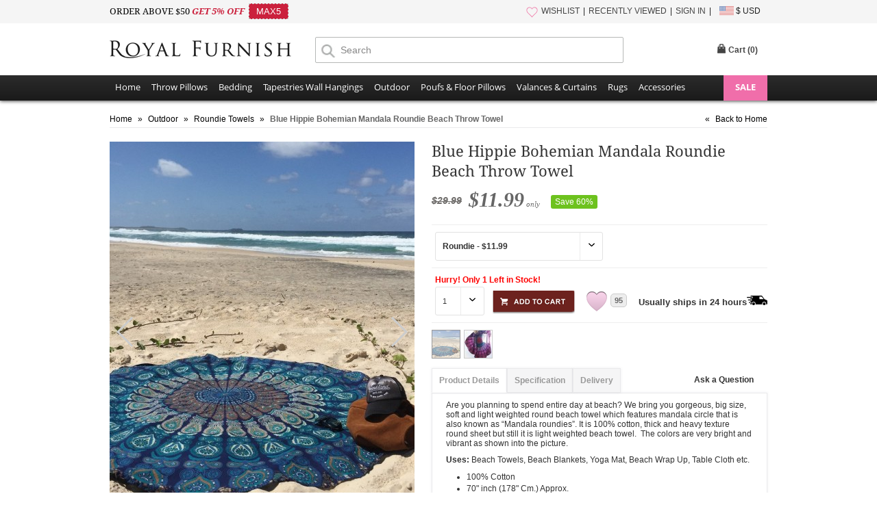

--- FILE ---
content_type: text/html
request_url: https://www.royalfurnish.com/product/2962/blue-hippie-bohemian-mandala-roundie-beach-throw-towel?ref=you_may_like
body_size: 71374
content:
<!DOCTYPE html>
<html xmlns="http://www.w3.org/1999/xhtml"><head><title>Blue Hippie Bohemian Mandala Roundie Beach Throw Towel - RoyalFurnish.com</title><meta http-equiv="Content-Type" content="text/html; charset=UTF-8"><meta http-equiv="X-UA-Compatible" content="IE=edge"><meta name="viewport" content="width=device-width, initial-scale=1"><meta name="description" content="Buy blue indian hippie bohemian mandala roundie beach throw towel at best price and It is perfect towel to take sun bath by sitting over it. Shipping worldwide USA, UK, Canada, Australia and more. "><meta name="keywords" content="Beach Throw, Mandala Throws, Tapestry Throws, Beach Tapestry, Round Tapestry, Picnic Blankets, Picnic Rugs, "><link rel="canonical" href="https://www.royalfurnish.com/product/2962/blue-hippie-bohemian-mandala-roundie-beach-throw-towel" /><link rel="stylesheet" type="text/css" href="https://www.royalfurnish.com/css/style.css?ver=20180622" media="all"><link rel="icon" href="https://www.royalfurnish.com/images/favicon.ico" type="image/x-icon"><link rel="apple-touch-icon" sizes="57x57" href="https://www.royalfurnish.com/images/apple-touch-icon-57x57.png"/><link rel="apple-touch-icon" sizes="72x72" href="https://www.royalfurnish.com/images/apple-touch-icon-72x72.png"/><link rel="apple-touch-icon" sizes="114x114" href="https://www.royalfurnish.com/images/apple-touch-icon-114x114.png"/><link rel="apple-touch-icon" sizes="144x144" href="https://www.royalfurnish.com/images/apple-touch-icon-144x144.png"/><link rel="apple-touch-icon" href="https://www.royalfurnish.com/images/apple-touch-icon-57x57.png"/><meta property="fb:app_id" content="317088401769727" /><meta property="og:type" content="Product" /><meta property="og:url" content="http://www.royalfurnish.com/product/2962/blue-hippie-bohemian-mandala-roundie-beach-throw-towel" /><meta property="og:title" content="Blue Hippie Bohemian Mandala Roundie Beach Throw Towel - RoyalFurnish.com" /><meta property="og:image" content="http://www.royalfurnish.com/images/uploads/2015/Dec/RF2962/20151222144733-81mPjOjkr6L._SL1024_.jpg"/><meta property="og:description" content="Buy blue indian hippie bohemian mandala roundie beach throw towel at best price and It is perfect towel to take sun bath by sitting over it. Shipping worldwide USA, UK, Canada, Australia and more. "/><meta property="og:site_name" content="RoyalFurnish.com"/><script type="text/javascript" src="https://www.royalfurnish.com/js/jquery-1.9.1.min.js"></script><link rel="stylesheet" href="https://www.royalfurnish.com/js/photoswipe/photoswipe.css"><link rel="stylesheet" href="https://www.royalfurnish.com/js/photoswipe/default-skin/default-skin.css">
<link rel="stylesheet" href="https://www.royalfurnish.com/js/swiper/swiper.min.css">
</head><body><a id="promocode-sidebar" href="#divPromoCode" style="display:none"><i title="hide">arrow</i></a>
<div class="rf-top-header"><div class="maindiv"><div class="rf-top-header-invite"><span class="roboto-light">ORDER ABOVE $50 </span><span class="roboto-bold style-italic red">GET 5% OFF &nbsp;</span><span class="coupon" style="margin-left:0;">MAX5</span></div><div class="rf-top-header-right mobileN"><ul><li class="dividerm"><a href="https://www.royalfurnish.com/wishlist"><i class="wishlist"></i>WISHLIST</a></li><li class="dividerm"><a href="https://www.royalfurnish.com/recently-viewed">RECENTLY VIEWED</a></li><li class="dividerm"><a href="https://www.royalfurnish.com/signin">SIGN IN</a></li><li class="currency-menu"><img src="https://www.royalfurnish.com/images/flag_usd.gif" style="vertical-align: middle; margin-top: -2px;" alt=""/> $ USD<div class="welcome-popup"><ul><li><a data-value="USD" href="">$ United States Dollar - USD</a></li><li><a data-value="GBP" href="">£ British Pound - GBP</a></li><li><a data-value="EUR" href="">€ Euro - EUR</a></li><li><a data-value="AUD" href="">$ Australian Dollar - AUD</a></li><li><a data-value="CAD" href="">$ Canadian Dollar - CAD</a></li><li><a data-value="NZD" href="">$ New Zealand Dollar - NZD</a></li><li><a data-value="SGD" href="">$ Singapore Dollar - SGD</a></li><li><a data-value="CHF" href="">₣ Swiss Franc - CHF</a></li><li><a data-value="SEK" href="">kr  Swedish Krona - SEK</a></li><li><a data-value="NOK" href="">kr Norwegian Krone - NOK</a></li><li><a data-value="DKK" href="">kr Danish Krone - DKK</a></li></ul></div></li></ul></div></div></div><div class="login-header"><div class="maindiv" style="border-top:none;"><div class="logo"><a href="https://www.royalfurnish.com" title="Royal Furnish"><img src="https://www.royalfurnish.com/images/logo-royal-furnish.jpg" height="26" alt="Royal Furnish" width="265" /></a></div><div class="searchBar"><form method="post"><input type="text" placeholder="Search" value="" name="txtSearch" id="txtSearch" class="searchInput" autocomplete="off" /><span class="newMagnifyIcon newMagnifyIconPos"></span> <span id="filter_shop_name_loader" class="hide searchLoader"> <img alt="Loading..." width="16" height="16" src="https://www.royalfurnish.com/images/ajax-loader-white.gif" /> </span></form></div><div class="top-link login-top-link"><div id="new-header"><div class="search-right"><iframe src="//www.facebook.com/plugins/like.php?href=https%3A%2F%2Ffacebook.com%2Froyalfurnish&amp;width&amp;layout=button_count&amp;action=like&amp;show_faces=false&amp;share=false&amp;height=21&amp;appId=317088401769727" style="border:none; overflow:hidden; height:21px;width:90px;"></iframe></div>
<div id="cart-popup-container"><div class="cart-bag"><div class="top-cart"><div id="divCart" onclick="window.location='https://www.royalfurnish.com/cart';" class="block-title"><strong id="cartHeader">Cart (<span>0</span>)</strong></div><div id="topCartContent" class="block-content" style="display: none;"><div class="inner-maindiv"><div class="cart-mid"><table id="mini-cart" class="mini-products-list"><tbody class="last odd" id="tbodyCart"></tbody></table><div class="actions"> <a href="https://www.royalfurnish.com/cart"><img src="https://www.royalfurnish.com/images/btn-view-cart.png" width="123" height="44" alt="" style="float: left;" /></a> <span class="itemcount">0 Item Subtotal</span> <span class="subtotal">$0</span> </div></div></div></div></div></div></div></div></div></div><div class="clear"></div></div><div class="new-nav-container"><div class="new-nav-container-bottom"><div class="maindiv"><div class="new-nav-container-maindiv"><i class="fa fa-bars"></i><div class="new-nav-container-store-ul"><ul class="drop-submenu"><li><span> <a href="https://www.royalfurnish.com/">Home</a> </span></li><li class="parent-container"> <span><a href="https://www.royalfurnish.com/throw-pillows" class="parent-container-cufon">Throw Pillows</a></span><ul class="new-nav-container-child-ul" style="width: 360px;"><li style="width:100px;float:left"> <a href="https://www.royalfurnish.com/throw-pillows/mandala-pillows">Mandala Pillows</a></li><li style="width:190px;float:left"> <a href="https://www.royalfurnish.com/throw-pillows/geometric-throw-pillows">Geometric Throw Pillows</a></li><li style="width:100px;float:left"> <a href="https://www.royalfurnish.com/throw-pillows/patchwork-pillows">Patchwork Pillows</a></li><li style="width:190px;float:left"> <a href="https://www.royalfurnish.com/throw-pillows/embroidered-throw-pillows">Embroidered Throw Pillows</a></li><li style="width:100px;float:left"> <a href="https://www.royalfurnish.com/throw-pillows/kantha-pillows">Kantha Pillows</a></li><li style="width:190px;float:left"> <a href="https://www.royalfurnish.com/throw-pillows/vintage-kantha-pillows">Vintage Kantha Pillows</a></li><li style="width:100px;float:left"> <a href="https://www.royalfurnish.com/throw-pillows/tie-dye-pillows">Tie Dye Pillows</a></li><li style="width:190px;float:left"> <a href="https://www.royalfurnish.com/throw-pillows/mirror-embroidered-pillows">Mirror Embroidered Pillows</a></li><li style="width:100px;float:left"> <a href="https://www.royalfurnish.com/throw-pillows/bed-pillows">Bed Pillows</a></li><li style="width:190px;float:left"> <a href="https://www.royalfurnish.com/throw-pillows/kilim-pillows">Kilim Pillows</a></li><li style="width:100px;float:left"> <a href="https://www.royalfurnish.com/throw-pillows/silk-brocade-pillows">Silk Brocade Pillows</a></li><li style="width:190px;float:left"> <a href="https://www.royalfurnish.com/throw-pillows/block-printed-pillows">Block Printed Pillows</a></li><li style="width:100px;float:left"> <a href="https://www.royalfurnish.com/throw-pillows/indigo-pillows">Indigo Pillows</a></li><li style="width:190px;float:left"> <a href="https://www.royalfurnish.com/throw-pillows/textured-throw-pillows">Textured Throw Pillows</a></li></ul></li><li class="parent-container"> <span><a href="https://www.royalfurnish.com/bedding" class="parent-container-cufon">Bedding</a></span><ul class="new-nav-container-child-ul"><li> <a href="https://www.royalfurnish.com/bedding/duvet-covers">Duvet Covers</a></li><li> <a href="https://www.royalfurnish.com/bedding/pillow-shams">Pillow Shams</a></li><li> <a href="https://www.royalfurnish.com/bedding/bed-sheet-set">Bed Sheet Set</a></li><li> <a href="https://www.royalfurnish.com/bedding/cotton-throw-blankets">Cotton Throw Blankets</a></li><li> <a href="https://www.royalfurnish.com/bedding/kantha-quilts-throws">Kantha Quilts Throws</a></li><li> <a href="https://www.royalfurnish.com/bedding/kantha-throws">Kantha Throws</a></li><li> <a href="https://www.royalfurnish.com/bedding/indigo-quilts">Indigo Quilts</a></li><li> <a href="https://www.royalfurnish.com/bedding/kids-bedding">Kids Bedding</a></li></ul></li><li class="parent-container"> <span><a href="https://www.royalfurnish.com/tapestries-wall-hangings" class="parent-container-cufon">Tapestries Wall Hangings</a></span><ul class="new-nav-container-child-ul"><li> <a href="https://www.royalfurnish.com/tapestries-wall-hangings/mandala-tapestries">Mandala Tapestries</a></li><li> <a href="https://www.royalfurnish.com/tapestries-wall-hangings/tie-dye-printed-tapestries">Tie Dye &amp; Printed Tapestries</a></li><li> <a href="https://www.royalfurnish.com/tapestries-wall-hangings/elephant-tapestries">Elephant Tapestries</a></li><li> <a href="https://www.royalfurnish.com/tapestries-wall-hangings/sun-moon-tapestries">Sun &amp; Moon Tapestries</a></li><li> <a href="https://www.royalfurnish.com/tapestries-wall-hangings/indian-hindu-tapestries">Indian Hindu Tapestries</a></li><li> <a href="https://www.royalfurnish.com/tapestries-wall-hangings/tree-of-life-tapestries">Tree of Life Tapestries</a></li><li> <a href="https://www.royalfurnish.com/tapestries-wall-hangings/zodiac-tapestries">Zodiac Tapestries</a></li><li> <a href="https://www.royalfurnish.com/tapestries-wall-hangings/posters">Posters</a></li><li> <a href="https://www.royalfurnish.com/tapestries-wall-hangings/buddha-tapestries">Buddha Tapestries</a></li><li> <a href="https://www.royalfurnish.com/tapestries-wall-hangings/macrame-wall-hangings">Macrame Wall Hangings</a></li><li> <a href="https://www.royalfurnish.com/tapestries-wall-hangings/wall-hangings">Wall Hangings</a></li></ul></li><li class="parent-container"> <span><a href="https://www.royalfurnish.com/outdoor" class="parent-container-cufon">Outdoor</a></span><ul class="new-nav-container-child-ul"><li> <a href="https://www.royalfurnish.com/outdoor/roundie-towels">Roundie Towels</a></li><li> <a href="https://www.royalfurnish.com/outdoor/bags">Bags</a></li><li> <a href="https://www.royalfurnish.com/outdoor/fabric-bunting-banners">Fabric Bunting Banners</a></li></ul></li><li class="parent-container"> <span><a href="https://www.royalfurnish.com/poufs-floor-pillows" class="parent-container-cufon">Poufs &amp; Floor Pillows</a></span><ul class="new-nav-container-child-ul"><li> <a href="https://www.royalfurnish.com/poufs-floor-pillows/round-floor-pillows">Round Floor Pillows</a></li><li> <a href="https://www.royalfurnish.com/poufs-floor-pillows/poufs-ottomans">Poufs &amp; ottomans</a></li><li> <a href="https://www.royalfurnish.com/poufs-floor-pillows/square-floor-pillows">Square Floor Pillows</a></li></ul></li><li class="parent-container"> <span><a href="https://www.royalfurnish.com/valances-curtains" class="parent-container-cufon">Valances &amp; Curtains</a></span><ul class="new-nav-container-child-ul"><li> <a href="https://www.royalfurnish.com/valances-curtains/doors-windows-valance">Doors &amp; Windows Valance</a></li><li> <a href="https://www.royalfurnish.com/valances-curtains/tapestry-curtains">Tapestry Curtains</a></li><li> <a href="https://www.royalfurnish.com/valances-curtains/sheer-curtains">Sheer Curtains</a></li><li> <a href="https://www.royalfurnish.com/valances-curtains/shower-curtains">Shower Curtains</a></li></ul></li><li class="parent-container"> <span><a href="https://www.royalfurnish.com/rugs" class="parent-container-cufon">Rugs</a></span><ul class="new-nav-container-child-ul"><li> <a href="https://www.royalfurnish.com/rugs/chindi-rugs">Chindi Rugs</a></li><li> <a href="https://www.royalfurnish.com/rugs/handwooven-rugs">Handwooven Rugs</a></li><li> <a href="https://www.royalfurnish.com/rugs/southwestern-rugs">Southwestern Rugs</a></li><li> <a href="https://www.royalfurnish.com/rugs/geometric-rugs">Geometric Rugs</a></li><li> <a href="https://www.royalfurnish.com/rugs/braided-area-rugs">Braided Area Rugs</a></li><li> <a href="https://www.royalfurnish.com/rugs/hand-block-print-rugs">Hand Block Print Rugs</a></li></ul></li><li class="parent-container"> <span><a href="https://www.royalfurnish.com/accessories" class="parent-container-cufon">Accessories</a></span><ul class="new-nav-container-child-ul" style="width: 360px;"><li style="width:100px;float:left"> <a href="https://www.royalfurnish.com/accessories/knobs-and-pulls">Knobs and Pulls</a></li><li style="width:190px;float:left"> <a href="https://www.royalfurnish.com/accessories/wall-hooks">Wall Hooks</a></li><li style="width:100px;float:left"> <a href="https://www.royalfurnish.com/accessories/incense-sticks">Incense Sticks</a></li><li style="width:190px;float:left"> <a href="https://www.royalfurnish.com/accessories/incense-holder">Incense Holder</a></li><li style="width:100px;float:left"> <a href="https://www.royalfurnish.com/accessories/yoga-mat-bags">Yoga Mat Bags</a></li><li style="width:190px;float:left"> <a href="https://www.royalfurnish.com/accessories/wine-bottle-stoppers">Wine Bottle Stoppers</a></li><li style="width:100px;float:left"> <a href="https://www.royalfurnish.com/accessories/singing-bowls">Singing Bowls</a></li><li style="width:190px;float:left"> <a href="https://www.royalfurnish.com/accessories/essential-oil-aromatherapy">Essential Oil &amp; Aromatherapy</a></li><li style="width:100px;float:left"> <a href="https://www.royalfurnish.com/accessories/oil-burners">Oil Burners</a></li><li style="width:190px;float:left"> <a href="https://www.royalfurnish.com/accessories/candles-and-candle-holders">Candles and Candle Holders</a></li><li style="width:100px;float:left"> <a href="https://www.royalfurnish.com/accessories/lanterns-lighting">Lanterns Lighting</a></li><li style="width:190px;float:left"> <a href="https://www.royalfurnish.com/accessories/leather-journals">Leather Journals</a></li><li style="width:100px;float:left"> <a href="https://www.royalfurnish.com/accessories/dream-catchers">Dream Catchers</a></li><li style="width:190px;float:left"> <a href="https://www.royalfurnish.com/accessories/kindle-covers">Kindle Covers</a></li><li style="width:100px;float:left"> <a href="https://www.royalfurnish.com/accessories/photo-frames">Photo Frames</a></li><li style="width:190px;float:left"> <a href="https://www.royalfurnish.com/accessories/henna-paste-cones">Henna Paste Cones</a></li><li style="width:100px;float:left"> <a href="https://www.royalfurnish.com/accessories/fairy-lights">Fairy Lights</a></li><li style="width:190px;float:left"> <a href="https://www.royalfurnish.com/accessories/indian-miniatures-paintings">Indian Miniatures Paintings</a></li><li style="width:100px;float:left"> <a href="https://www.royalfurnish.com/accessories/dapo-star">Dapo Star</a></li></ul></li><li class="sale parent-container"><a title="ON SALE" href="https://www.royalfurnish.com/online-sale">SALE</a></div><div class="clear"></div></div></div></div></div><div id="divPromoCode" class="zoom-anim-dialog mfp-hide"><div class="promo-box"><div class="promo-header"><p class="how-to-tip">Just click the <strong>Like</strong> Button below</p><p class="get-what-tip"><span>To get your</span><strong>5<i class="top">%</i><i class="bottom">OFF</i></strong><span>Coupon Code</span></p></div><div id="coupon" class="promo-coupon"><p class="tip">Show me my Coupon!</p><div class="code"><span>Coupon Code: FBUSER</span></div></div><p style="padding:0;" class="joined-msg">Join us to get social with us!</p><div class="social"><div class="like"><p>Royal Furnish</p><div class="fb-wrap"><div class="fb-like" data-href="https://facebook.com/royalfurnish" data-layout="button_count" data-action="like" data-show-faces="false" data-share="false"></div></div></div></div></div></div>
<link rel="stylesheet" type="text/css" href="https://www.royalfurnish.com/js/magnific-popup/magnific-popup.css" media="all">
<script type="text/javascript" src="https://www.royalfurnish.com/js/magnific-popup/jquery.magnific-popup.js"></script>
<script type="text/javascript">$(document).ready(function() {
	//if($(window).width()>=720){$('#promocode-sidebar').show();}
	$('#promocode-sidebar').magnificPopup({removalDelay: 300,mainClass: 'my-mfp-zoom-in',type: 'inline',fixedContentPos: true});
	$.ajax({type:"POST",url:"https://www.royalfurnish.com/ajax-postback",data:{action:"visitlog",param_url:'/product/2962/blue-hippie-bohemian-mandala-roundie-beach-throw-towel?ref=you_may_like'},success:function(theResponse){}});if($(window).width()>767){$("#cart-popup-container").bind("mouseenter",function(){if($("#cartHeader span").text()!="0"){$("#cart-popup-container .block-title").addClass("hover");$("#cart-popup-container").addClass("hover");$("#topCartContent").show();$("#cart-popup-container .block-title").addClass("hover");$("#cart-popup-container").addClass("hover");}});$("#cart-popup-container").bind("mouseleave",function(){$("#topCartContent").hide();$("#cart-popup-container .block-title").removeClass("hover");$("#cart-popup-container").removeClass("hover")});}});function RemoveCart(product){$.ajax({type:"POST",url:"https://www.royalfurnish.com/ajax-postback",data:{action:"removefromcart",param_product:product},success:function(theResponse){var result=theResponse.split("~");$("#topCartContent").show();$("#cart-popup-container").addClass("hover");$("#divCart").addClass("hover");$("#tbodyCart").html(result[1]);$("#cartHeader span").text(result[2]);$("#topCartContent .cart-mid .actions .itemcount").text(result[2]+" Item Subtotal");$("#topCartContent .cart-mid .actions .subtotal").text("$"+result[3]);if(result[2]=="0"){$("#topCartContent").hide();$("#cart-popup-container").removeClass("hover");$("#divCart").removeClass("hover")}}})};
	$(document).ready(function() {
		$('.welcome-popup ul li a').click(function(){	
			$.ajax({
				type:"POST",
				url:"https://www.royalfurnish.com/ajax-postback",
				data:{action:"changecurrency",
				param_curr:$(this).attr("data-value")},
				success:function(theResponse){
					//alert(theResponse);
					window.location=window.location.href;
				}
			});
			return false;
		});
	});</script><input id="hdHeaderSecureSiteName" value="https://www.royalfurnish.com/" type="hidden"/><input id="hdHeaderSiteName" value="https://www.royalfurnish.com/" type="hidden"/><script type="text/javascript" src="https://www.royalfurnish.com/js/autocomplete/jquery.autocomplete.min.js"></script>
<script>$(function(){$('#txtSearch').autocomplete({serviceUrl: 'https://www.royalfurnish.com/autosuggest.php',formatResult: function (data, value) {if(data.data=='NF'){data.value=value;return '<div style="padding:3px 0;">Click to search for - "'+value+'"</div>';} else {if(data.cateogory=='C'){var newval = "(" + value.replace(RegExp("(\\/|\\.|\\*|\\+|\\?|\\||\\(|\\)|\\[|\\]|\\{|\\}|\\\\)", "g"), "\\$1") + ")";return '<div style="padding:3px 0;">'+data.value.replace(RegExp(newval, "gi"), "<strong>$1</strong>")+'<span style="color:#ccc"> - Cateogory</span></div>';}  else if(data.cateogory=='L'){var newval = "(" + value.replace(RegExp("(\\/|\\.|\\*|\\+|\\?|\\||\\(|\\)|\\[|\\]|\\{|\\}|\\\\)", "g"), "\\$1") + ")";return '<div style="padding:3px 0;">'+data.value.replace(RegExp(newval, "gi"), "<strong>$1</strong>")+'</div>';}}},onSelect: function (suggestion) {if(suggestion.data=='NF'){$.ajax({type: "POST",url: "https://www.royalfurnish.com/ajax-postback",data: { action: "InsertUserSearch", param_keyword: suggestion.value},success: function(theResponse) {window.location=$('#hdHeaderSiteName').val()+'search?keyword='+suggestion.value;}});} else {if(suggestion.cateogory=='L'){window.location=$('#hdHeaderSiteName').val()+"collection/"+GetURLLinkStr(suggestion.value)+"?ref=autosuggest";} else if(suggestion.cateogory=='C'){if(suggestion.type!='1'){window.location=$('#hdHeaderSiteName').val()+suggestion.pcode+'/'+suggestion.code+"?ref=autosuggest";} else {window.location=$('#hdHeaderSiteName').val()+suggestion.code+"?ref=autosuggest";}}}},onSearchStart: function () {$("#filter_shop_name_loader").removeClass("hide");},onSearchComplete: function (){$("#filter_shop_name_loader").addClass("hide");}});});function GetURLLinkStr(str){str=str.trim().replace(/[^a-z0-9]+/gi, '-').toLowerCase();str=str.replace(/-+/gi, '-');str=str.replace(/^-|-$/g, '');str=str.substring(0,80);return str;}jQuery(document).ready(function(){jQuery('.fa-bars').click(function(e) {jQuery('.new-nav-container-bottom').toggleClass('open');e.preventDefault();});});</script><div id="fb-root"></div><script>(function(d, s, id) {var js, fjs = d.getElementsByTagName(s)[0];if (d.getElementById(id)) return;js = d.createElement(s); js.id = id;js.src = "//connect.facebook.net/en_US/sdk.js#xfbml=1&version=v2.3&appId=317088401769727";fjs.parentNode.insertBefore(js, fjs);}(document, 'script', 'facebook-jssdk'));</script><script>window.fbAsyncInit = function() {FB.Event.subscribe("edge.create", function() {$('.promo-box .promo-coupon .tip').hide();$('.promo-box .social').hide();$('.promo-box .promo-coupon .code').fadeIn(2000);$('.promo-box .joined-msg').html('Thank you :)');});};
</script>
<!-- Google tag (gtag.js) -->
<script async src="https://www.googletagmanager.com/gtag/js?id=G-P6DNDE3YF7"></script>
<script>
  window.dataLayer = window.dataLayer || [];
  function gtag(){dataLayer.push(arguments);}
  gtag('js', new Date());
  gtag('config', 'G-P6DNDE3YF7');
</script>
<script>
!function(f,b,e,v,n,t,s){if(f.fbq)return;n=f.fbq=function(){n.callMethod?
n.callMethod.apply(n,arguments):n.queue.push(arguments)};if(!f._fbq)f._fbq=n;
n.push=n;n.loaded=!0;n.version='2.0';n.queue=[];t=b.createElement(e);t.async=!0;
t.src=v;s=b.getElementsByTagName(e)[0];s.parentNode.insertBefore(t,s)}(window,
document,'script','https://connect.facebook.net/en_US/fbevents.js');
fbq('init', '1761841544033993');fbq('track', "PageView");</script>
<noscript><img height="1" width="1" style="display:none"
src="https://www.facebook.com/tr?id=1761841544033993&ev=PageView&noscript=1"
/></noscript>
<script>fbq('track', 'ViewContent');</script><section><div class="wrapper" id="page-product-details"><div class="main-sec login-main-sec"><div class="breadcrumbs"><ul class="fleft textnowrap" itemscope itemtype="https://schema.org/BreadcrumbList"><li class="home" itemprop="itemListElement" itemtype="https://schema.org/ListItem" itemscope=""> <a itemprop="item" title="Go to Home Page" href="https://www.royalfurnish.com/"><strong itemprop="name">Home</strong></a> <meta itemprop="position" content="1" /> <span>»</span> </li><li itemprop="itemListElement" itemtype="https://schema.org/ListItem" itemscope=""> <a itemprop="item" title="Outdoor" href="https://www.royalfurnish.com/outdoor"><strong itemprop="name">Outdoor</strong></a> <meta itemprop="position" content="2" /> <span>»</span> </li><li itemprop="itemListElement" itemtype="https://schema.org/ListItem" itemscope=""> <a itemprop="item" title="Roundie Towels" href="https://www.royalfurnish.com/outdoor/roundie-towels"><strong itemprop="name">Roundie Towels</strong></a> <meta itemprop="position" content="3" /> <span>»</span> </li><li class="category571 active" itemprop="itemListElement" itemscope
          itemtype="https://schema.org/ListItem"><strong itemprop="name" title="Blue Hippie Bohemian Mandala Roundie Beach Throw Towel">Blue Hippie Bohemian Mandala Roundie Beach Throw Towel</strong><meta itemprop="position" content="4" /></li></ul><ul class="fright"><li><span>«</span>&nbsp;<a title="Go to Home Page" href="https://www.royalfurnish.com/">Back to Home</a></li></ul><div class="clear"></div></div>
            <div class="clear"></div><div class="featured-style"><div class="product-essential" itemscope itemtype="http://schema.org/Product"><div id="product-show"><div style="padding-top: 10px;"><div class="image-panel"><div class="swiper-container main-image"><div class="swiper-wrapper"><div class="swiper-slide"><a href="https://www.royalfurnish.com/images/uploads/2015/Dec/RF2962/20151222144733-81mPjOjkr6L._SL1024_.jpg" class="jqzoom" target="_blank" itemscope><img src="https://www.royalfurnish.com/thumbnail/450/550/c/images/uploads/2015/Dec/RF2962/20151222144733-81mPjOjkr6L._SL1024_.jpg" class="the-store-image main-image" alt=""/></a></div><div class="swiper-slide"><a href="https://www.royalfurnish.com/images/uploads/2015/Dec/RF2962/20151222144945-C.jpg" class="jqzoom" target="_blank" itemscope><img src="https://www.royalfurnish.com/thumbnail/450/550/c/images/uploads/2015/Dec/RF2962/20151222144945-C.jpg" class="the-store-image main-image" alt=""/></a></div><div class="swiper-slide"><a href="https://www.royalfurnish.com/images/uploads/2015/Dec/RF2962/20170325125748-MR135.jpg" class="jqzoom" target="_blank" itemscope><img src="https://www.royalfurnish.com/thumbnail/450/550/c/images/uploads/2015/Dec/RF2962/20170325125748-MR135.jpg" class="the-store-image main-image" alt=""/></a></div></div><div class="swiper-pagination"></div><div class="swiper-button-next"></div><div class="swiper-button-prev"></div></div><meta itemprop="image" content="https://www.royalfurnish.com/images/uploads/2015/Dec/RF2962/20151222144733-81mPjOjkr6L._SL1024_.jpg" /></div></div></div><div class="product-shop"><div class="product-main-info"><div class="product_header_top"><div class="span_block_left"><h1 itemprop="name" id="lblProductTitle">Blue Hippie Bohemian Mandala Roundie Beach Throw Towel</h1><meta itemprop="brand" content="Royal Furnish" /><meta itemprop="mpn" content="2962"/></div></div><div class="clear"></div><div class="priceouter"><div class="price-box" style="float:left;margin-right:10px;"><span class="price" itemprop="offers" itemscope itemtype="http://schema.org/Offer" style="float:left"><span class="was_price">$29.99</span><meta itemprop="priceCurrency" content="USD" /><meta itemprop="url" content="https://www.royalfurnish.com/product/2962/blue-hippie-bohemian-mandala-roundie-beach-throw-towel" /><meta itemprop="price" content="11.99" /><input type="hidden" value="11.99" id="hdPrice" name="hdPrice"/><meta itemprop="availability" itemtype="http://schema.org/ItemAvailability" content="http://schema.org/InStock" />$11.99<span style="font-size: 11px; font-weight: normal;"> only</span> </span></div><span class="discount-tag">Save 60%</span><div class="clear"></div></div><div class="product-review-div" style="margin-top:18px; border-bottom: medium none; margin-bottom: 0px; font-family: open sans; font-size: 12px; padding-bottom: 5px;"><form method="post"><div class="select-box"><select onchange="form.submit();" name="ddlProductGroup" id="ddlProductGroup" style="padding: 0 10px;font-size:12px;font-weight:bold"><option value="https://www.royalfurnish.com/product/2962/blue-hippie-bohemian-mandala-roundie-beach-throw-towel" selected="selected">Roundie - $11.99</option><option value="https://www.royalfurnish.com/product/4663/blue-multi-bohemian-mandala-circle-round-floor-pillow-cover-32-inch" >Round Floor Pillow - $12.99</option><option value="https://www.royalfurnish.com/product/4429/blue-multi-colorful-bohemian-pom-pom-medallion-roundie-beach-throw" >Roundie with Pompom - $13.99</option><option value="https://www.royalfurnish.com/product/5434/blue-multi-emilia-medallion-cotton-shower-curtain-70-inch" >Shower Curtain - $17.99</option><option value="https://www.royalfurnish.com/product/961/hippie-mandala-tapestry-indian-blue-floral-psychedelic-medallion-tapestry-wall-h" >Tapestry - Queen - $21.99</option><option value="https://www.royalfurnish.com/product/4470/boho-blue-twin-size-peafowl-mandala-bedding-duvet-set-with-one-pillow-cover" >Duvet Cover - Twin - $21.99</option><option value="https://www.royalfurnish.com/product/2690/blue-multi-reversible-peafowl-mandala-duvet-cover-with-set-of-2-pillow-covers" >Duvet Cover - Queen - $31.99</option></select></div></form></div><div class="product-review-div">
                <div class="few-left">Hurry! Only 1 Left in Stock!</div><div class="addcart-outer"><form method="post"><div class="select-box" style="width:70px!important;float:left;"><select  id="ddlQty" name="ddlQty"><option value="1">1</option>                  </select></div><div class="add_to_cart_div"><a href="javascript:;" title="Add to Cart" id="btnAddToCart"> <img src="https://www.royalfurnish.com/images/btn-add-cart.png" alt="Add to Cart" /></a></div></form><span id="favorite2962" class="add_to_favourite " title="Add to Wishlist"></span><label class="wishlist-counter">95</label><span class="express-ship">Usually ships in 24 hours<img src="../../images/express-shipping.png" alt=""></span></div><div class="clear"></div></div><div class="product-main-row"><div id="tooltip-box" style="z-index:100"><img src="" alt=""/><span></span></div><img class="similar-thumb" style="opacity:.5;border:1px solid #333" src="https://www.royalfurnish.com/thumbnail/80/80/c/images/uploads/2015/Dec/RF2962/20151222144733-81mPjOjkr6L._SL1024_.jpg" data-count="0" alt="" border="0"/><a href="https://www.royalfurnish.com/product/2871/purple-pink-plum-bow-mandala-round-beach-towel-roundie-throw?ref=similar_options"><img class="similar-thumb" data-color="Purple" data-count="1" data-thumb-src="https://www.royalfurnish.com/thumbnail/80/80/c/images/uploads/2015/Dec/RF2871/20151211104625-00.jpg" src="https://www.royalfurnish.com/thumbnail/40/40/c/images/uploads/2015/Dec/RF2871/20151211104625-00.jpg" alt="" border="0"/></a></div><div><ul id="menu" class="tab" style="margin-left:0px;width:100%;"><li class="active" id="tabDesc"><span onClick="ShowTab('description','tabDesc');">Product Details</span></li><li id="tabAttr"><span onClick="ShowTab('attributes','tabAttr');">Specification</span></li><li id="tabDel"><span onClick="ShowTab('delivery','tabDel');">Delivery</span></li><li><div class="ask-question"><a id="btnAskQuestion" href="#divAskQuestion"> Ask a Question</a></div></li></ul><div class="clear"></div><div id="description" class="tab-content" itemprop="description"><p><span id="productDescriptionTextPDP">Are you planning to spend entire day at beach? We bring you gorgeous, big size, soft and light weighted round beach towel which features mandala circle that is also known as &ldquo;Mandala roundies&rdquo;. It is 100% cotton, thick and heavy texture round sheet but still it is light weighted beach towel.&nbsp; The colors are very bright and vibrant as shown into the picture. </span></p><p><span id="productDescriptionTextPDP"><strong>Uses: </strong>Beach Towels, Beach Blankets, Yoga Mat, Beach Wrap Up, Table Cloth etc. </span></p><ul><li><span>100% Cotton</span></li><li>70" inch (178" Cm.) Approx.</li><li>Made in India</li><li>Premium Quality</li><li>Machine Wash</li></ul><p><strong>Note : It is not standard bath towel, terry towelling, it is a thin sheet roundie towel which can be used as beach throw.</strong></p><ul></ul><p><strong>SKU : #<span itemprop="sku">MR135</span></strong></p><div style="width: 100%; text-align: center;"><img alt="royalfurnish" src="https://www.royalfurnish.com/images/hr-400.png" style="padding-top: 10px; padding-bottom: 10px;"></div><div><div style="margin-bottom:10px;width:120px;float:left;margin-top:5px"><div class="fb-like" data-href="http://www.royalfurnish.com/product/2962/blue-hippie-bohemian-mandala-roundie-beach-throw-towel" data-send="true" data-layout="button_count" data-width="200" data-show-faces="false" data-font="tahoma"></div></div><div style="margin-bottom:10px;width:68px;float:left;margin-top:5px"> <a href="https://twitter.com/share" data-counturl="https://www.royalfurnish.com/product/2962/blue-hippie-bohemian-mandala-roundie-beach-throw-towel" data-url="http://bit.ly/" class="twitter-share-button" data-via="RoyalFurnish" data-lang="en" data-text="Blue Hippie Bohemian Mandala Roundie Beach Throw Towel on RoyalFurnish.com, $11.99">Tweet</a></div><div style="margin-bottom:10px;width:105px;float:left;text-align:left;margin-top:3px"> <a href="https://www.pinterest.com/pin/create/button/?url=https://www.royalfurnish.com/product/2962/blue-hippie-bohemian-mandala-roundie-beach-throw-towel&media=&description=Blue Hippie Bohemian Mandala Roundie Beach Throw Towel on RoyalFurnish.com, $11.99" data-pin-do="buttonPin" data-pin-config="beside"></a> </div><div style="margin-bottom:10px;float:left;margin-top: 5px;margin-left:10px;display:none" id="divWhatsapp"><a href="whatsapp://send?text=Blue Hippie Bohemian Mandala Roundie Beach Throw Towel on Royal Furnish - https://www.royalfurnish.com/product/2962/blue-hippie-bohemian-mandala-roundie-beach-throw-towel" data-action="share/whatsapp/share"><img src="https://www.royalfurnish.com/images/whatsapp.jpg" alt=""></a></div><div class="product-options-div"></div></div></div><div id="attributes" class="tab-content" style="padding:0px;display:none;width:100%;"> <table cellspacing="0" cellpadding="0"><tbody><tr><td width="50%" valign="top"><table width="100%"><tbody><tr><td style="background: #F9F9F9; padding: 10px; font-family: Arial, Helvetica, sans-serif; color: #806680; font-size: 14px;">Material</td></tr><tr><td style="color: #bb99aa; padding: 10px; font-family: Arial, Helvetica, sans-serif; font-size: 14px;">100% Cotton<br /></td></tr></tbody></table></td><td width="50%" valign="top"><table width="100%"><tbody><tr><td style="background: #F9F9F9; padding: 10px; font-family: Arial, Helvetica, sans-serif; color: #806680; font-size: 14px;">Color</td></tr><tr><td style="color: #bb99aa; padding: 10px; font-family: Arial, Helvetica, sans-serif; font-size: 14px;">Blue with Multicolors (Same as picture)</td></tr></tbody></table></td></tr><tr><td width="50%" valign="top"><table width="100%"><tbody><tr><td style="background: #F9F9F9; padding: 10px; font-family: Arial, Helvetica, sans-serif; color: #806680; font-size: 14px;">Pattern</td></tr><tr><td style="color: #bb99aa; padding: 10px; font-family: Arial, Helvetica, sans-serif; font-size: 14px;">Roundie<br /></td></tr></tbody></table></td><td width="50%" valign="top"><table width="100%"><tbody><tr><td style="background: #F9F9F9; padding: 10px; font-family: Arial, Helvetica, sans-serif; color: #806680; font-size: 14px;">Size</td></tr><tr><td width="50%" valign="top"><table width="100%"><tbody><tr><td style="color: #bb99aa; padding: 10px; font-family: Arial, Helvetica, sans-serif; font-size: 14px;">70" inch (178" Cm.) Approx.</td></tr></tbody></table></td></tr></tbody></table></td></tr><tr><td width="50%" valign="top"><table width="100%"><tbody><tr><td style="background: #F9F9F9; padding: 10px; font-family: Arial, Helvetica, sans-serif; color: #806680; font-size: 14px;">Washing Instructions</td></tr><tr><td style="color: #bb99aa; padding: 10px; font-family: Arial, Helvetica, sans-serif; font-size: 14px;">Machine Wash<br /></td></tr></tbody></table></td><td width="50%" valign="top"><table width="100%"><tbody><tr><td style="background: #F9F9F9; padding: 10px; font-family: Arial, Helvetica, sans-serif; color: #806680; font-size: 14px;">Uses</td></tr><tr><td style="color: #bb99aa; padding: 10px; font-family: Arial, Helvetica, sans-serif; font-size: 14px;"><span id="productDescriptionTextPDP">Beach Towels, Beach Blankets, Yoga Mat, Beach Wrap Up, Table Cloth etc.</span></td></tr></tbody></table></td></tr></tbody></table> </div><div id="delivery" class="tab-content" style="display:none;">
                <p>Delivery Time with “Economy” Shipping : </p><table width="100%" style="font-family:Arial, Helvetica, sans-serif;font-size:11px;color:#333;"><tr><td width="10%"><strong>S NO.</strong></td><td width="40%"><strong>Country</strong></td><td width="50%"><strong>Shipping Time</strong></td></tr><tr><td>1</td><td>United States</td><td>Arrives in 7-15 Days</td></tr><tr><td>2</td><td>United Kingdom</td><td>Arrives in 5-10 Days</td></tr><tr><td>3</td><td>Australia</td><td>Arrives in 7-12 Days</td></tr><tr><td>4</td><td>Canada</td><td>Arrives in 7-10 Days</td></tr><tr><td>5</td><td>Others</td><td>Arrives in 10-21 Business Days</td></tr></table><br/><p>Delivery Time with “Express” Shipping Method :</p><table width="100%" style="font-family:Arial, Helvetica, sans-serif;font-size:11px;color:#333"><tr><td width="10%"><strong>S NO.</strong></td><td width="40%"><strong>Country</strong></td><td width="50%"><strong>Shipping Time</strong></td></tr><tr><td>1</td><td>All Countries</td><td>Arrive in 3-5 Days</td></tr></table></div></div><div class="clear"></div></div></div><div id="div-similar">
                
                                
                <div class="sec_title" style="float:left;width:100%;"><h2>You May Also Like</h2></div><div class="pro-list showroom"><ul id="similar-products-ul"><div style="display:none">SELECT p.ProductId,p.Title,p.Price,p.IsActive,p.DateAdded,(SELECT ImageName FROM tblrf_productimages WHERE ProductId=p.ProductId AND Seq=1)AS ImageName,MATCH (p.Title,p.Size,p.Color) AGAINST ('Blue Hippie Bohemian Mandala Roundie Beach Throw Towel Plain Blue') AS MatchScore FROM tblrf_products p WHERE p.IsActive=1 AND p.Qty>0  AND ProductId Not In(2871) AND ProductId<>2962 ORDER BY MatchScore DESC LIMIT 12</div><li class="item" ><div class="showroom_container showroom catalouge-product"><div class="product-image"><a title="Royal Plum and Bow Medallion Beach Throw Towel, Hippie Mandala Roundie" href="https://www.royalfurnish.com/product/3966/royal-plum-and-bow-medallion-beach-throw-towel-hippie-mandala-roundie?ref=you_may_like"><img alt="Royal Plum and Bow Medallion Beach Throw Towel, Hippie Mandala Roundie" data-original="https://www.royalfurnish.com/thumbnail/150/150/c/images/uploads/2016/Jun/RF3966/20160906112005-rf3966.jpg" src="[data-uri]" class="the-store-image"> </a></div><div class="product-title"><a title="Royal Plum and Bow Medallion Beach Throw Towel, Hippie Mandala Roundie" href="https://www.royalfurnish.com/product/3966/royal-plum-and-bow-medallion-beach-throw-towel-hippie-mandala-roundie?ref=you_may_like" style="">Royal Plum and Bow Medallion Beach Throw Towel, Hippie Mandala Roundie</a></div><div class="product-label"><div class="product-price">$7.99</div><div class="product-size"> </div></div></div></li><li class="item" ><div class="showroom_container showroom catalouge-product"><div class="product-image"><a title="White &amp; Blue Goddess Ombre Round Beach Towel, Mandala Roundie" href="https://www.royalfurnish.com/product/2740/white-blue-goddess-ombre-round-beach-towel-mandala-roundie?ref=you_may_like"><img alt="White &amp; Blue Goddess Ombre Round Beach Towel, Mandala Roundie" data-original="https://www.royalfurnish.com/thumbnail/150/150/c/images/uploads/2015/Nov/RF2740/20151123114107-1.jpg" src="[data-uri]" class="the-store-image"> </a></div><div class="product-title"><a title="White &amp; Blue Goddess Ombre Round Beach Towel, Mandala Roundie" href="https://www.royalfurnish.com/product/2740/white-blue-goddess-ombre-round-beach-towel-mandala-roundie?ref=you_may_like" style="">White & Blue Goddess Ombre Round Beach Towel, Mandala Roundie</a></div><div class="product-label"><div class="product-price">$9.99</div><div class="product-size"> </div></div></div></li><li class="item" ><div class="showroom_container showroom catalouge-product"><div class="product-image"><a title="3 D Multi Star Mandala Roundie, Beach Throw Towel" href="https://www.royalfurnish.com/product/2976/3-d-multi-star-mandala-roundie-beach-throw-towel?ref=you_may_like"><img alt="3 D Multi Star Mandala Roundie, Beach Throw Towel" data-original="https://www.royalfurnish.com/thumbnail/150/150/c/images/uploads/2015/Dec/RF2976/20170511074813-5.jpg" src="[data-uri]" class="the-store-image"> </a></div><div class="product-title"><a title="3 D Multi Star Mandala Roundie, Beach Throw Towel" href="https://www.royalfurnish.com/product/2976/3-d-multi-star-mandala-roundie-beach-throw-towel?ref=you_may_like" style="">3 D Multi Star Mandala Roundie, Beach Throw Towel</a></div><div class="product-label"><div class="product-price">$7.99</div><div class="product-size"> </div></div></div></li><li class="item" ><div class="showroom_container showroom catalouge-product"><div class="product-image"><a title="Blue Multi Tara Mandala Beach Roundie Throw" href="https://www.royalfurnish.com/product/4140/blue-multi-tara-mandala-beach-roundie-throw?ref=you_may_like"><img alt="Blue Multi Tara Mandala Beach Roundie Throw" data-original="https://www.royalfurnish.com/thumbnail/150/150/c/images/uploads/2016/Sep/RF4140/20160908064003-1.jpg" src="[data-uri]" class="the-store-image"> </a></div><div class="product-title"><a title="Blue Multi Tara Mandala Beach Roundie Throw" href="https://www.royalfurnish.com/product/4140/blue-multi-tara-mandala-beach-roundie-throw?ref=you_may_like" style="">Blue Multi Tara Mandala Beach Roundie Throw</a></div><div class="product-label"><div class="product-price">$7.99</div><div class="product-size"> </div></div></div></li><li class="item" ><div class="showroom_container showroom catalouge-product"><div class="product-image"><a title="Blue Multi Fish Medallion Mandala Beach Roundie Throw" href="https://www.royalfurnish.com/product/4138/blue-multi-fish-medallion-mandala-beach-roundie-throw?ref=you_may_like"><img alt="Blue Multi Fish Medallion Mandala Beach Roundie Throw" data-original="https://www.royalfurnish.com/thumbnail/150/150/c/images/uploads/2016/Sep/RF4138/20170510081638-6.jpg" src="[data-uri]" class="the-store-image"> </a></div><div class="product-title"><a title="Blue Multi Fish Medallion Mandala Beach Roundie Throw" href="https://www.royalfurnish.com/product/4138/blue-multi-fish-medallion-mandala-beach-roundie-throw?ref=you_may_like" style="">Blue Multi Fish Medallion Mandala Beach Roundie Throw</a></div><div class="product-label"><div class="product-price">$7.99</div><div class="product-size"> </div></div></div></li><li class="item" style='margin-right:0px'><div class="showroom_container showroom catalouge-product"><div class="product-image"><a title="Blue Colorful Trippy Mandala Roundie Beach Throw Towel" href="https://www.royalfurnish.com/product/3232/blue-colorful-trippy-mandala-roundie-beach-throw-towel?ref=you_may_like"><img alt="Blue Colorful Trippy Mandala Roundie Beach Throw Towel" data-original="https://www.royalfurnish.com/thumbnail/150/150/c/images/uploads/2016/Feb/RF3232/20160203064503-1.jpg" src="[data-uri]" class="the-store-image"> </a></div><div class="product-title"><a title="Blue Colorful Trippy Mandala Roundie Beach Throw Towel" href="https://www.royalfurnish.com/product/3232/blue-colorful-trippy-mandala-roundie-beach-throw-towel?ref=you_may_like" style="">Blue Colorful Trippy Mandala Roundie Beach Throw Towel</a></div><div class="product-label"><div class="product-price">$9.99</div><div class="product-size"> </div></div></div></li><li class="item" ><div class="showroom_container showroom catalouge-product"><div class="product-image"><a title="Blue Multi Flower Printed Ombre Mandala Roundie Beach Towel Throw" href="https://www.royalfurnish.com/product/3126/blue-multi-flower-printed-ombre-mandala-roundie-beach-towel-throw?ref=you_may_like"><img alt="Blue Multi Flower Printed Ombre Mandala Roundie Beach Towel Throw" data-original="https://www.royalfurnish.com/thumbnail/150/150/c/images/uploads/2016/Jan/RF3126/20170510125522-5.jpg" src="[data-uri]" class="the-store-image"> </a></div><div class="product-title"><a title="Blue Multi Flower Printed Ombre Mandala Roundie Beach Towel Throw" href="https://www.royalfurnish.com/product/3126/blue-multi-flower-printed-ombre-mandala-roundie-beach-towel-throw?ref=you_may_like" style="">Blue Multi Flower Printed Ombre Mandala Roundie Beach Towel Throw</a></div><div class="product-label"><div class="product-price">$9.99</div><div class="product-size"> </div></div></div></li><li class="item" ><div class="showroom_container showroom catalouge-product"><div class="product-image"><a title="Black Elephant Mandala Roundie Beach Towel Throw" href="https://www.royalfurnish.com/product/3239/black-elephant-mandala-roundie-beach-towel-throw?ref=you_may_like"><img alt="Black Elephant Mandala Roundie Beach Towel Throw" data-original="https://www.royalfurnish.com/thumbnail/150/150/c/images/uploads/2016/Feb/RF3239/20160203072429-5.jpg" src="[data-uri]" class="the-store-image"> </a></div><div class="product-title"><a title="Black Elephant Mandala Roundie Beach Towel Throw" href="https://www.royalfurnish.com/product/3239/black-elephant-mandala-roundie-beach-towel-throw?ref=you_may_like" style="">Black Elephant Mandala Roundie Beach Towel Throw</a></div><div class="product-label"><div class="product-price">$9.99</div><div class="product-size"> </div></div></div></li><li class="item" ><div class="showroom_container showroom catalouge-product"><div class="product-image"><a title="Yellow Green Ombre Mandala Roundie Beach Throw Picnic Towel" href="https://www.royalfurnish.com/product/3017/yellow-green-ombre-mandala-roundie-beach-throw-picnic-towel?ref=you_may_like"><img alt="Yellow Green Ombre Mandala Roundie Beach Throw Picnic Towel" data-original="https://www.royalfurnish.com/thumbnail/150/150/c/images/uploads/2015/Dec/RF3017/20170223050001-1.jpg" src="[data-uri]" class="the-store-image"> </a></div><div class="product-title"><a title="Yellow Green Ombre Mandala Roundie Beach Throw Picnic Towel" href="https://www.royalfurnish.com/product/3017/yellow-green-ombre-mandala-roundie-beach-throw-picnic-towel?ref=you_may_like" style="">Yellow Green Ombre Mandala Roundie Beach Throw Picnic Towel</a></div><div class="product-label"><div class="product-price">$7.99</div><div class="product-size"> </div></div></div></li><li class="item" ><div class="showroom_container showroom catalouge-product"><div class="product-image"><a title="White and Blue Colorful Rejoice Medallion Mandala Cotton Beach Roundie" href="https://www.royalfurnish.com/product/4141/white-and-blue-colorful-rejoice-medallion-mandala-cotton-beach-roundie?ref=you_may_like"><img alt="White and Blue Colorful Rejoice Medallion Mandala Cotton Beach Roundie" data-original="https://www.royalfurnish.com/thumbnail/150/150/c/images/uploads/2016/Sep/RF4141/20170904114926-10.jpg" src="[data-uri]" class="the-store-image"> </a></div><div class="product-title"><a title="White and Blue Colorful Rejoice Medallion Mandala Cotton Beach Roundie" href="https://www.royalfurnish.com/product/4141/white-and-blue-colorful-rejoice-medallion-mandala-cotton-beach-roundie?ref=you_may_like" style="">White and Blue Colorful Rejoice Medallion Mandala Cotton Beach Roundie</a></div><div class="product-label"><div class="product-price">$7.99</div><div class="product-size"> </div></div></div></li><li class="item" ><div class="showroom_container showroom catalouge-product"><div class="product-image"><a title="ON SALE!! White &amp; Blue Floral Ombre Roundy Beach Mandala Roundie Throw" href="https://www.royalfurnish.com/product/2852/on-sale-white-blue-floral-ombre-roundy-beach-mandala-roundie-throw?ref=you_may_like"><img alt="ON SALE!! White &amp; Blue Floral Ombre Roundy Beach Mandala Roundie Throw" data-original="https://www.royalfurnish.com/thumbnail/150/150/c/images/uploads/2015/Dec/RF2852/20151208155527-s-l1600-4.jpg" src="[data-uri]" class="the-store-image"> </a></div><div class="product-title"><a title="ON SALE!! White &amp; Blue Floral Ombre Roundy Beach Mandala Roundie Throw" href="https://www.royalfurnish.com/product/2852/on-sale-white-blue-floral-ombre-roundy-beach-mandala-roundie-throw?ref=you_may_like" style="">ON SALE!! White & Blue Floral Ombre Roundy Beach Mandala Roundie Throw</a></div><div class="product-label"><div class="product-price">$9.99</div><div class="product-size"> </div></div></div></li><li class="item" style='margin-right:0px'><div class="showroom_container showroom catalouge-product"><div class="product-image"><a title="Blue and White Peafowl Mandala Roundie Beach Towel" href="https://www.royalfurnish.com/product/2975/blue-and-white-peafowl-mandala-roundie-beach-towel?ref=you_may_like"><img alt="Blue and White Peafowl Mandala Roundie Beach Towel" data-original="https://www.royalfurnish.com/thumbnail/150/150/c/images/uploads/2015/Dec/RF2975/20190423095921-541.jpg" src="[data-uri]" class="the-store-image"> </a></div><div class="product-title"><a title="Blue and White Peafowl Mandala Roundie Beach Towel" href="https://www.royalfurnish.com/product/2975/blue-and-white-peafowl-mandala-roundie-beach-towel?ref=you_may_like" style="">Blue and White Peafowl Mandala Roundie Beach Towel</a></div><div class="product-label"><div class="product-price">$19.99</div><div class="product-size"> </div></div></div></li></ul></div></div></div><div class="clear"></div>
				
				<div class="recently-viewed-products" style="margin-bottom:30px;"><div class="recently-viewed-products-title">Fanbook - @royalfurnish</div><ul id="recently-viewed-items" class="recently-viewed-products-product"><li><a href="https://www.royalfurnish.com/fanbook"><img alt="fanbook" src="https://www.royalfurnish.com/images/show-style.jpg" width="150"></a></li><li><a href="https://www.royalfurnish.com/fanpage?upload=298"><img alt="fanbook" data-original="https://www.royalfurnish.com/thumbnail/150/150/c/images/fanbook/ReviewImg-20230201064717.jpg" src="[data-uri]" class="the-store-image"></a></li><li><a href="https://www.royalfurnish.com/fanpage?upload=297"><img alt="fanbook" data-original="https://www.royalfurnish.com/thumbnail/150/150/c/images/fanbook/ReviewImg-20230201064047.jpg" src="[data-uri]" class="the-store-image"></a></li><li><a href="https://www.royalfurnish.com/fanpage?upload=296"><img alt="fanbook" data-original="https://www.royalfurnish.com/thumbnail/150/150/c/images/fanbook/ReviewImg-20220929091023.jpg" src="[data-uri]" class="the-store-image"></a></li><li><a href="https://www.royalfurnish.com/fanpage?upload=295"><img alt="fanbook" data-original="https://www.royalfurnish.com/thumbnail/150/150/c/images/fanbook/ReviewImg-20220808125752.jpg" src="[data-uri]" class="the-store-image"></a></li><li><a href="https://www.royalfurnish.com/fanpage?upload=292"><img alt="fanbook" data-original="https://www.royalfurnish.com/thumbnail/150/150/c/images/fanbook/ReviewImg-20220214084228.jpg" src="[data-uri]" class="the-store-image"></a></li></ul></div></div><div class="metakeywords"><span class='label'><a href='https://www.royalfurnish.com/collection/beach-throw'>Beach Throw</a></span> <span class='label'><a href='https://www.royalfurnish.com/collection/mandala-throws'>Mandala Throws</a></span> <span class='label'><a href='https://www.royalfurnish.com/collection/tapestry-throws'>Tapestry Throws</a></span> <span class='label'><a href='https://www.royalfurnish.com/collection/beach-tapestry'>Beach Tapestry</a></span> <span class='label'><a href='https://www.royalfurnish.com/collection/round-tapestry'>Round Tapestry</a></span> <span class='label'><a href='https://www.royalfurnish.com/collection/picnic-blankets'>Picnic Blankets</a></span> <span class='label'><a href='https://www.royalfurnish.com/collection/picnic-rugs'>Picnic Rugs</a></span> </div>
                <div class="clear"></div>
                </div><div class="clear"></div></div><div class="clear"></div></section><div class="clear"></div><div id="divLoading" class="zoom-anim-dialog mfp-hide loader"><div class="popup-outer"><div class="loader-body large"><div class="msg">Loading ...</div></div></div><div class="loader-overlay"></div></div><div id="divAskQuestion" class="zoom-anim-dialog mfp-hide"><div class="textarea"><h1>Ask a Question</h1><p>Blue Hippie Bohemian Mandala Roundie Beach Throw Towel</p><textarea id="txtMessage" name="txtMessage" style="height:100px;padding-left:0px;padding:6px;">https://www.royalfurnish.com/product/2962/blue-hippie-bohemian-mandala-roundie-beach-throw-towel 

</textarea><div style="margin-top:10px"><input placeholder="Name" value="" type="text" name="txtName" id="txtName"><input placeholder="Email" value="" style="margin-left:10px;" type="text" name="txtEmail" id="txtEmail"></div><div><input class="sendmail" type="submit" id="btnSendMail" value="Send" name="btnSendMail"><img class="loading" src="https://www.royalfurnish.com/images/ajax-loader-white.gif" alt="loading.." id="imgloading"/> <span class="message" id="lblMessage"></span> </div></div></div><div id="divCartAdded" class="zoom-anim-dialog mfp-hide"><div id="added"><i class="ti ti-shopping-cart-full"></i><h3>Blue Hippie Bohemian Mandala Roundie Beach Throw Towel added to the cart!</h3><a class="btn btn-dark" onclick="$.magnificPopup.close();">Continue shopping</a> <a class="btn btn-green" href="https://www.royalfurnish.com/cart">See your cart</a></div></div><input type="hidden" value="MR135" id="hdItemCode" name="hdItemCode"/><input type="hidden" value="https://www.royalfurnish.com/product/2962/blue-hippie-bohemian-mandala-roundie-beach-throw-towel" id="hdCurrenURL" name="hdCurrenURL"/><input type="hidden" value="" id="hdMemberId" name="hdMemberId"/><div class="sitefooter"><div class="wrapper maindiv"><div class="footer-sec login-footer"><div class="footer01"><h3>UNIQUE HOME DECOR STORE</h3><p>Royal Furnish offers blend of contemporary chic and bohemian style accessories online to give boho-chic look to the house. Our mixed colors products are far easier to achieve than the classic boho style decor and also keeps the interior far more relevant in its appeal. To give the room a complete makeover, just add our few colorful <a href="https://www.royalfurnish.com/rugs/chindi-rugs?ref=footer_text">chindi rugs</a>, accent <a href="https://www.royalfurnish.com/throw-pillows?ref=footer_text">pillows</a>, <a href="https://www.royalfurnish.com/tapestries-wall-hangings?ref=footer_text">tapestries</a> with plenty of patterns, <a href="https://www.royalfurnish.com/bedspreads/kantha-quilts-throws?ref=footer_text">kantha quilts</a>, some plush <a href="https://www.royalfurnish.com/poufs-floor-pillows/poufs-ottomans?ref=footer_text">ottomans</a>, <a href="https://www.royalfurnish.com/bedspreads/duvet-covers?ref=footer_text">duvet covers</a>, posters etc. that brings together different textures.</p></div><div class="footer02"><h3>ABOUT ROYAL FURNISH</h3><ul class="footer-ul"><li><a href="https://www.royalfurnish.com/about" title="Our Story"> ABOUT US </a></li><li><a href="https://www.royalfurnish.com/fanbook" title="Fanbook">FANBOOK</a></li><li><a href="https://www.royalfurnish.com/faqs" title="FAQs">FAQ's</a></li><li><a href="https://www.royalfurnish.com/wholesale" title="Wholesale">WHOLESALE</a></li><li><a href="https://www.royalfurnish.com/contact" title="Contact Us">CONTACT US</a></li><li><a href="http://blog.royalfurnish.com" title="Blog">BLOG</a></li></ul><ul class="footer-ul"><li><a href="https://www.royalfurnish.com/royalfurnish-coupons" title="Royal Furnish Coupons">COUPON CODES</a></li><li><a href="https://www.royalfurnish.com/track-my-order" title="Track Order">TRACK ORDER</a></li><li><a href="https://www.royalfurnish.com/privacy" title="Privacy Policy"> PRIVACY POLICY </a></li><li><a href="https://www.royalfurnish.com/shipping-policy" title="Shipping &amp; Delivery">SHIPPING POLICY</a></li><li><a href="https://www.royalfurnish.com/return-refund" title="Return &amp; Refurn">RETURN &amp; REFUND</a></li><li><a href="https://www.royalfurnish.com/terms" title="Terms &amp; Conditions">TERMS</a></li></ul></div><div class="footer04"><h3>GET SOCIAL</h3><ul class="footer-ul last get-social"><li><a class="footer-facebook" target="_BLANK" href="http://facebook.com/royalfurnish" title="Facebook"></a></li><li><a class="footer-twitter" target="_BLANK" href="http://twitter.com/royalfurnish" title="Twitter"></a></li><li><a class="footer-pinterest" target="_BLANK" href="http://pinterest.com/royalfurnish" title="Pinterest"></a></li><li><a title="Instagram" href="http://instagram.com/royalfurnish" target="_BLANK" class="footer-instagram"></a></li><li class="divider02" style="margin-top:20px;"><img width="136" height="1" alt="Payment Option" src="https://www.royalfurnish.com/images/hr-136.png" /></li><li style="margin-top:10px;display:none"><img width="136" alt="Payment Option" src="https://www.royalfurnish.com/images/payment-option.png" /></li></ul><div class="footer-logos"><img width="136" alt="Payment Option" src="https://www.royalfurnish.com/images/Shipping-Providers.png" /><a href="javascript:;" class="footer-ssl-seal" onclick="window.open('https://seal.starfieldtech.com/verifySeal?sealID=FFqSGfXcIFvysOgUS4vwO3wqzotDtCKhynbWNrL3JqH4vUCehlVOPxGDjKQx',null, 'height=500, width=600, status=no, resizable=no, scrollbars=yes, toolbar=no,location=no, menubar=no, left=400, top=100');"><img src="https://www.royalfurnish.com/images/site-seal.png" alt="seal"/></a></div></div><div class="clear"></div><div class="footer-separator"></div><div class="a-center">© <span> 2016 ROYALFURNISH.COM, ALL RIGHTS RESERVED. </span></div></div></div></div><div class="pswp" tabindex="-1" role="dialog" aria-hidden="true"><div class="pswp__bg"></div><div class="pswp__scroll-wrap"><div class="pswp__container"><div class="pswp__item"></div><div class="pswp__item"></div><div class="pswp__item"></div></div><div class="pswp__ui pswp__ui--hidden"><div class="pswp__top-bar"><div class="pswp__counter"></div><button class="pswp__button pswp__button--close" title="Close (Esc)"></button><button class="pswp__button pswp__button--share" title="Share"></button><button class="pswp__button pswp__button--fs" title="Toggle fullscreen"></button><button class="pswp__button pswp__button--zoom" title="Zoom in/out"></button><div class="pswp__preloader"><div class="pswp__preloader__icn"><div class="pswp__preloader__cut"><div class="pswp__preloader__donut"></div></div></div></div></div><div class="pswp__share-modal pswp__share-modal--hidden pswp__single-tap"><div class="pswp__share-tooltip"></div></div><button class="pswp__button pswp__button--arrow--left" title="Previous (arrow left)"></button><button class="pswp__button pswp__button--arrow--right" title="Next (arrow right)"></button><div class="pswp__caption"><div class="pswp__caption__center"></div></div></div></div></div><script type="text/javascript" src="https://www.royalfurnish.com/js/detectmobilebrowser.js"></script><input type="hidden" id="hdZoomDefaultImageIndex" value="0"/><input type="hidden" value="2962" id="hdProductId" name="hdProductId"/>
<script src="https://www.royalfurnish.com/js/swiper/swiper.min.js"></script>
<script>
if($(window).width()<=768){var swiper = new Swiper('.swiper-container', {slidesPerView: 1,spaceBetween: 30,loop: true,pagination: {el: '.swiper-pagination',clickable: true,type: 'bullets'}});$('.swiper-button-next').hide();$('.swiper-button-prev').hide();} else {var swiper = new Swiper('.swiper-container', {slidesPerView: 1,spaceBetween: 30,loop: true,pagination: {el: '.swiper-pagination',clickable: true,},navigation: {nextEl: '.swiper-button-next',prevEl: '.swiper-button-prev',},});}
$(document).ready(function() {swiper.on('slideNextTransitionStart', function () {$('#hdZoomDefaultImageIndex').val(parseInt(swiper.activeIndex)-1);});swiper.on('slidePrevTransitionStart', function () {$('#hdZoomDefaultImageIndex').val(parseInt(swiper.activeIndex)-1);});var totalSlides = swiper.slides.length - 2;swiper.on('slideChangeTransitionEnd', function() {var currentCount = (swiper.activeIndex - 1) % (totalSlides) + 1;if(currentCount === 0) {$('#hdZoomDefaultImageIndex').val(totalSlides-1);} else {$('#hdZoomDefaultImageIndex').val(currentCount-1);}});});
</script>
<script type="text/javascript">
function CallZoom(){var pswpElement = document.querySelectorAll('.pswp')[0];var items = [{src: 'https://www.royalfurnish.com/images/uploads/2015/Dec/RF2962/20151222144733-81mPjOjkr6L._SL1024_.jpg',w: 1024,h: 1024,msrc: 'https://www.royalfurnish.com/thumbnail/80/80/c/images/uploads/2015/Dec/RF2962/20151222144733-81mPjOjkr6L._SL1024_.jpg'},{src: 'https://www.royalfurnish.com/images/uploads/2015/Dec/RF2962/20151222144945-C.jpg',w: 550,h: 550,msrc: 'https://www.royalfurnish.com/thumbnail/80/80/c/images/uploads/2015/Dec/RF2962/20151222144945-C.jpg'},{src: 'https://www.royalfurnish.com/images/uploads/2015/Dec/RF2962/20170325125748-MR135.jpg',w: 1500,h: 1490,msrc: 'https://www.royalfurnish.com/thumbnail/80/80/c/images/uploads/2015/Dec/RF2962/20170325125748-MR135.jpg'},];var options = {history: false, shareEl: false,fullscreenEl:false,captionEl: false,bgOpacity: 0.85,barsSize: {top:0,bottom:0},mainClass: 'pswp--minimal--dark',tapToToggleControls: false, index: parseInt($('#hdZoomDefaultImageIndex').val()), getThumbBoundsFn: function(index) {var thumbnail = document.querySelectorAll('.main-image')[0];var pageYScroll = window.pageYOffset || document.documentElement.scrollTop;var rect = thumbnail.getBoundingClientRect();return {x:rect.left, y:rect.top + pageYScroll, w:rect.width};}};var gallery = new PhotoSwipe( pswpElement, PhotoSwipeUI_Default, items, options);gallery.init();}$(document).ready(function() {if($(window).width()<=768){$('#divWhatsapp').show();}$(".jqzoom").click(function() {CallZoom();productName=$('#lblProductTitle').text();ga("send", "event", {eventCategory: "PictureZoom", eventAction: "Click", eventLabel: productName});return false;});
	$("#btnAddToCart").click(function() {$.magnificPopup.open({items: {src: '#divLoading'},type: 'inline',closeOnBgClick: false,fixedContentPos: true}, 0);product=$('#hdProductId').val();qty=$('#ddlQty').val();$.ajax({type: "POST",url: "https://www.royalfurnish.com/ajax-postback",data: { action: "addtocart", param_product: product, param_qty: qty},success: function(theResponse) {var result = theResponse.split('~');if($(window).width()>767){$('#topCartContent').show();$('#cart-popup-container').addClass('hover');$('#divCart').addClass('hover');$('#tbodyCart').html(result[1]);$('#cartHeader span').text(result[2]);$('#topCartContent .cart-mid .actions .itemcount').text(result[2]+' Item Subtotal');$('#topCartContent .cart-mid .actions .subtotal').html(result[3]);$.magnificPopup.close();} else {$.magnificPopup.close();$.magnificPopup.open({items: {src: '#divCartAdded'},type: 'inline',closeOnBgClick: false,fixedContentPos: true}, 0);}}});price=$('#hdPrice').val();totalSum=price*qty;productName=$('#lblProductTitle').text();ItemCode=$('#hdItemCode').val();ga("send", "event", {eventCategory: "Add to Cart", eventAction: "Items", eventLabel: productName, eventValue: Number(qty), metric1: Number(totalSum), dimension1: "Buy Button Quick"});fbq('track', 'AddToCart',{value: price,currency: 'USD',content_ids: ItemCode});});$('#btnAskQuestion').click(function(){var html = $("#txtMessage").val();$("#txtMessage").val("").val(html);});$('.close').click(function(){$('#divAskQuestion').hide();return false;});$("#btnSendMail").click(function(){var message="";var name="";var email="";message=$("#txtMessage").val();name=$("#txtName").val();email=$("#txtEmail").val();itemcode=$("#hdItemCode").val();if(message!="")if(name!="")if(email!=""&&IsEmail(email)){$("#imgloading").show();$("#lblMessage").html("");$.ajax({type:"POST",url:"https://www.royalfurnish.com/ajax-postback",data:{action:"askaquestion",param_message:message,param_name:name,param_email:email,param_itemcode:itemcode},success:function(theResponse){$("#txtMessage").val($("#hdCurrenURL").val());$("#txtName").val("");$("#txtEmail").val("");$("#imgloading").hide();$("#lblMessage").html('<span style="color:green;">Your query has been sent successfully.</span>');setTimeout(function(){$("#lblMessage").html("");$.magnificPopup.close();},2E3)}})}else $("#lblMessage").html("* Valid Email is required.");else $("#lblMessage").html("* Name is required.");else $("#lblMessage").html("* Message is required.")});$(document).keyup(function(e) {if (e.keyCode == 27) {$('.close').click();}});$(".similar-thumb").hover(function(){$NumItem=$(this).attr("data-count");if($NumItem>0){$("#tooltip-box").show();if($NumItem>9){$NumItem=$NumItem-10;$("#tooltip-box").css("top","-60px");} else {$("#tooltip-box").css("top","");}$("#tooltip-box").css("left",(($NumItem*40)-20)+($NumItem*5));$("#tooltip-box img").attr("src",$(this).attr("data-thumb-src"));$("#tooltip-box span").text($(this).attr("data-color"))}}, function() {$("#tooltip-box").hide();});});
function IsEmail(email) {var regex = /^([a-zA-Z0-9_.+-])+\@(([a-zA-Z0-9-])+\.)+([a-zA-Z0-9]{2,4})+$/;return regex.test(email);}
</script>
<script type="text/javascript">function ShowTab(divName,tabName){$("#description").hide();$("#attributes").hide();$("#delivery").hide();$("#tabDesc").removeClass("active");$("#tabAttr").removeClass("active");$("#tabDel").removeClass("active");$("#"+divName).show();$("#"+tabName).addClass("active")}function showFullImage(url){$("#viewLargerHero").attr("src","[data-uri]");$("#viewLargerHero").attr("data-original",url);$("#viewLargerHero").lazyload({effect:"fadeIn"})};
</script>
<script src="https://www.royalfurnish.com/js/jquery.lazyload.js" type="text/javascript"></script>
<script>$("img.the-store-image").lazyload({effect : "fadeIn"});$(function () {$(".add_to_favourite").click(function(){$(this).toggleClass("activefavourite");spanName=this.id;productid=spanName.replace("favorite","");if($(this).is(".activefavourite"))$.ajax({type:"POST",url:"https://www.royalfurnish.com/ajax-postback",data:{action:"addFavorites",param_productid:productid},success:function(theResponse){$(".add_to_favourite").attr("title","Added to Wishlist");cntr=parseInt($('.wishlist-counter').text());cntr=cntr+1;$('.wishlist-counter').text(cntr);}});else $.ajax({type:"POST",url:"https://www.royalfurnish.com/ajax-postback",data:{action:"removeFavorites",param_productid:productid},success:function(theResponse){$(".add_to_favourite").attr("title","Add to Wishlist");cntr=parseInt($('.wishlist-counter').text());cntr=cntr-1;$('.wishlist-counter').text(cntr);}})});$.ajax({type:"POST",url:"https://www.royalfurnish.com/ajax-postback",data:{action:"updateViewsProduct",param_productid:$('#hdProductId').val()}});});
</script><script src="https://www.royalfurnish.com/js/photoswipe/photoswipe.min.js"></script><script src="https://www.royalfurnish.com/js/photoswipe/photoswipe-ui-default.min.js"></script>
<link rel="stylesheet" type="text/css" href="https://www.royalfurnish.com/js/magnific-popup/magnific-popup.css" media="all">
<script type="text/javascript" src="https://www.royalfurnish.com/js/magnific-popup/jquery.magnific-popup.js"></script>
<script>$(document).ready(function() {$(".notifybtn").click(function(){email=$(".notifytext").val();if(email!=""&&IsEmail(email)){productid=$('#hdProductId').val();$.ajax({type:"POST",url:"https://www.royalfurnish.com/ajax-postback",data:{action:"addNotify",param_productid:productid,param_email:email},success:function(theResponse){if($.trim(theResponse)=="1"){alert('Thank you. We will notify once the product is available.');$('.notifydiv').hide();}else {alert('Sorry. Something wrong happen, Please try after some time.');}}});} else{alert('Please fill valid email address.');}});$('#btnAskQuestion').magnificPopup({removalDelay: 300,mainClass: 'my-mfp-zoom-in',type: 'inline',fixedContentPos: true});});</script>
<script type="text/javascript">
var google_tag_params = {
ecomm_prodid: '2962',
ecomm_pagetype: 'product',
ecomm_totalvalue: '11.99',
ecomm_currency: 'USD',
ecomm_pcat: 'Home & Garden > Outdoor > Roundie Towels'
};
</script>
<script type="text/javascript">
/* <![CDATA[ */
var google_conversion_id = 961922673;
var google_custom_params = window.google_tag_params;
var google_remarketing_only = true;
/* ]]> */
</script>
<script type="text/javascript" src="//www.googleadservices.com/pagead/conversion.js">
</script>
<noscript><div style="display:inline;"><img height="1" width="1" style="border-style:none;" alt="" src="//googleads.g.doubleclick.net/pagead/viewthroughconversion/961922673/?value=0&amp;guid=ON&amp;script=0"/></div></noscript>
  
<div id="fb-root"></div>
<script>$(window).bind("load", function() {$.getScript('https://www.royalfurnish.com/js/social-script.js', function() {});});</script>
<!-- Please call pinit.js only once per page -->
<script type="text/javascript" async src="https://assets.pinterest.com/js/pinit.js"></script>
<!-- For Tumblr Button --> 
<script src="https://platform.tumblr.com/v1/share.js"></script></body>
</html>

--- FILE ---
content_type: text/html
request_url: https://www.royalfurnish.com/ajax-postback
body_size: 206
content:
12639

--- FILE ---
content_type: text/css
request_url: https://www.royalfurnish.com/css/style.css?ver=20180622
body_size: 170688
content:
@font-face {
    font-family: "StarRating";
    font-style: normal;
    font-weight: normal;
    src: url("[data-uri]") format("woff");
}
@font-face { font-family: "Droid Serif"; src: url("../fonts/DroidSerif-Italic.eot?") format("eot"), url("../fonts/DroidSerif-Italic.woff") format("woff"), url("../fonts/DroidSerif-Italic.ttf") format("truetype"), url("../fonts/DroidSerif-Italic.svg#DroidSerif-Italic") format("svg"); font-weight: normal; font-style: italic; }
@font-face { font-family: 'Droid Serif'; font-style: normal; font-weight: bold; src: local('Droid Serif Bold'), local('DroidSerif-Bold'), url('../fonts/Droid-Serif-Bold.woff') format('woff'); }
@font-face { font-family: 'Droid Serif'; font-style: italic; font-weight: bold; src: local('Droid Serif Bold Italic'), local('DroidSerif-BoldItalic'), url('../fonts/Droid-Serif-Bold-Italic.woff') format('woff'); }
@font-face { font-family: 'Droid Serif'; font-style: normal; font-weight: normal; src: local('Droid Serif'), local('DroidSerif'), url('../fonts/Droid-Serif.woff') format('woff'); }
@font-face { font-family: 'Open Sans'; font-style: normal; font-weight: 300; src: local('Open Sans Light'), local('OpenSans-Light'), url(https://themes.googleusercontent.com/static/fonts/opensans/v6/DXI1ORHCpsQm3Vp6mXoaTXhCUOGz7vYGh680lGh-uXM.woff) format('woff'); }
@font-face { font-family: 'Open Sans'; font-style: normal; font-weight: 400; src: local('Open Sans'), local('OpenSans'), url(https://themes.googleusercontent.com/static/fonts/opensans/v6/cJZKeOuBrn4kERxqtaUH3T8E0i7KZn-EPnyo3HZu7kw.woff) format('woff'); }
@font-face { font-family: 'Open Sans'; font-style: normal; font-weight: 700; src: local('Open Sans Bold'), local('OpenSans-Bold'), url(https://themes.googleusercontent.com/static/fonts/opensans/v6/k3k702ZOKiLJc3WVjuplzHhCUOGz7vYGh680lGh-uXM.woff) format('woff'); }
@font-face { font-family: 'Open Sans'; font-style: italic; font-weight: 400; src: local('Open Sans Italic'), local('OpenSans-Italic'), url(https://themes.googleusercontent.com/static/fonts/opensans/v6/xjAJXh38I15wypJXxuGMBobN6UDyHWBl620a-IRfuBk.woff) format('woff'); }
@font-face { font-family: 'Open Sans'; font-style: italic; font-weight: 700; src: local('Open Sans Bold Italic'), local('OpenSans-BoldItalic'), url(https://themes.googleusercontent.com/static/fonts/opensans/v6/PRmiXeptR36kaC0GEAetxjqR_3kx9_hJXbbyU8S6IN0.woff) format('woff'); }
* { margin: 0; padding: 0; }
::-moz-focus-inner {border: 0;padding: 0;}
input[type="search"]::-webkit-search-decoration {display: none;}
input, button, select, textarea { margin: 0; vertical-align: middle; }
button, input[type="reset"], input[type="submit"], input[type="button"] { -webkit-appearance: none; -moz-background-clip: padding; -webkit-background-clip: padding; background-clip: padding-box; background: #ddd url(../images/button.png) repeat-x; background: -webkit-gradient(linear, left top, left bottom, color-stop(0, #fff), color-stop(1, #ddd)); background: -moz-linear-gradient(top center, #fff 0%, #ddd 100%); border: 1px solid; border-color: #ddd #bbb #999; cursor: pointer; color: #333; font: bold 12px/1.3 'Helvetica Neue', Arial, 'Liberation Sans', FreeSans, sans-serif; outline: 0; overflow: visible; padding: 3px 10px; width: auto; *padding-top: 2px;
*padding-bottom: 0px;
}
button { *padding-top: 1px;
*padding-bottom: 1px;
}
textarea, select, input[type="date"], input[type="datetime"], input[type="datetime-local"], input[type="email"], input[type="month"], input[type="number"], input[type="password"], input[type="search"], input[type="tel"], input[type="text"], input[type="time"], input[type="url"], input[type="week"] { -webkit-appearance: none; -moz-border-radius: 0; -webkit-border-radius: 0; border-radius: 0; -webkit-box-sizing: border-box; -moz-box-sizing: border-box; box-sizing: border-box; -moz-background-clip: padding; -webkit-background-clip: padding; background-clip: padding-box; background-color: #fff; border: 1px solid; border-color: #b6b6b6; color: #000; outline: 0; padding: 2px 3px; font-size: 12px; font-family: Arial, 'Liberation Sans', FreeSans, sans-serif; height: 1.8em; *padding-top: 2px;
 *padding-bottom: 1px;
 *height: auto;
}
::-webkit-input-placeholder {color: #888;}
input:-moz-placeholder, textarea:-moz-placeholder {color: #888;}
input.placeholder_text, textarea.placeholder_text { color: #888; }
:invalid {-moz-box-shadow: none;-webkit-box-shadow: none;box-shadow: none;}
button:focus, button:active, input:focus, input:active, select:focus, select:active, textarea:focus, textarea:active { /*-moz-box-shadow: #06f 0 0 7px;
  -webkit-box-shadow: #06f 0 0 7px;
  box-shadow: #06f 0 0 7px;*/ /* for Opera */ z-index: 1; }
input[type="file"]:focus, input[type="file"]:active, input[type="radio"]:focus, input[type="radio"]:active, input[type="checkbox"]:focus, input[type="checkbox"]:active { -moz-box-shadow: none; -webkit-box-shadow: none; box-shadow: none; }
select[disabled], textarea[disabled], input[type="date"][disabled], input[type="datetime"][disabled], input[type="datetime-local"][disabled], input[type="email"][disabled], input[type="month"][disabled], input[type="number"][disabled], input[type="password"][disabled], input[type="search"][disabled], input[type="tel"][disabled], input[type="text"][disabled], input[type="time"][disabled], input[type="url"][disabled], input[type="week"][disabled] { background-color: #eee; }
button[disabled], input[disabled], select[disabled], select[disabled] option, select[disabled] optgroup, textarea[disabled] { -moz-box-shadow: none; -webkit-box-shadow: none; box-shadow: none; -webkit-user-select: none; -moz-user-select: none; user-select: none; color: #888; cursor: default; }
textarea, select[size], select[multiple] { height: auto; }

/* Tweaks for Safari + Chrome. */
@media (-webkit-min-device-pixel-ratio: 0) {
select { background-image: url(../images/select_arrow.gif); background-repeat: no-repeat; background-position: right center; padding-right: 20px; }
select[size], select[multiple] { background-image: none; padding: 0; }
::-webkit-validation-bubble-message {
 box-shadow: rgba(0, 0, 0, 0.5) 0 0 5px;
 background: -webkit-gradient(linear, left top, left bottom, color-stop(0, #666), color-stop(1, #000));
 border: 1px solid;
 border-color: #747474 #5e5e5e #4f4f4f;
 color: #fff;
 font: 11px/1 'Lucida Grande', Arial, 'Liberation Sans', FreeSans, sans-serif;
 padding: 15px 15px 17px;
 text-shadow: #000 0 0 1px;
}
::-webkit-validation-bubble-top-outer-arrow, ::-webkit-validation-bubble-top-inner-arrow {display: none;}
}
textarea { min-height: 40px; overflow: auto; resize: vertical; width: 100%; }
optgroup { color: #000; font-style: normal; font-weight: normal; }
.ie6_button, * html button { background: #ddd url(../images/button.png) repeat-x; border: 1px solid; border-color: #ddd #bbb #999; cursor: pointer; color: #333; font: bold 12px/1.2 Arial, sans-serif; padding: 2px 10px 0px; overflow: visible; width: auto; }
* html button { padding-top: 1px; padding-bottom: 1px; }
.ie6_input, * html textarea, * html select { background: #fff; border: 1px solid; border-color: #848484 #c1c1c1 #e1e1e1; color: #000; padding: 2px 3px 1px; font-size: 13px; font-family: Arial, sans-serif; vertical-align: top; }
* html select { margin-top: 1px; }
.placeholder_text, .ie6_input_disabled, .ie6_button_disabled { color: #888; }
.ie6_input_disabled { background: #eee; }
select::-ms-expand {display: none;}
.wrapper { width: 100%; margin: 0px auto; }
html, body, div, span, object, iframe, h1, h2, h3, h4, h5, h6, p, blockquote, pre, abbr, address, cite, code, del, dfn, em, img, ins, kbd, q, samp, small, strong, sub, sup, var, b, i, dl, dt, dd, ol, ul, li, fieldset, form, label, legend, table, caption, tbody, tfoot, thead, tr, th, td, article, aside, canvas, details, figcaption, figure, footer, header, hgroup, menu, nav, section, summary, time, mark, audio, video { margin: 0; padding: 0; border: 0; outline: 0; font-size: 100%; background: transparent; }
body { margin: 0; padding: 0; font-weight: normal; font-family: "Times New Roman"; overflow: hidden; }
h1, h2, h3, h4, h5, h6, span, p, html, ul, li, ol { margin: 0; padding: 0; }
ul, li { list-style: none; }
a { text-decoration: none; }
img { border: 0; }
article, aside, details, figcaption, figure, footer, header, hgroup, menu, nav, section { display: block; }
nav ul { list-style: none; }
a { margin: 0; padding: 0; font-size: 100%; vertical-align: baseline; background: transparent; }
ins { background-color: #ff9; color: #333; text-decoration: none; }
mark { background-color: #ff9; color: #333; font-style: italic; font-weight: bold; }
del { text-decoration: line-through; }
/* tables still need cellspacing="0" in the markup */
table { border-collapse: collapse; border-spacing: 0; }
hr { display: block; height: 1px; border: 0; border-top: 1px solid #ccc; margin: 1em 0; padding: 0; }
input, select { vertical-align: middle; }
/* END RESET CSS */

select, input, textarea, button { font: 99% sans-serif; }
pre, code, kbd, samp { font-family: monospace, sans-serif; }
h1, h2, h3, h4, h5, h6 { font-weight: bold; }
html { overflow-y: scroll; }
a:hover, a:active { outline: none; }
ol { list-style-type: decimal; }
nav ul, nav li { margin: 0; }
small { font-size: 85%; }
strong, th { font-weight: bold; }
td, td img { vertical-align: top; }
sub { vertical-align: sub; font-size: smaller; }
sup { vertical-align: super; font-size: smaller; }
pre { padding: 15px; white-space: pre; white-space: pre-wrap; white-space: pre-line; word-wrap: break-word; }
textarea { overflow: auto; }
/* Hand cursor on clickable input elements */
label, input[type="button"], input[type="submit"], input[type="image"], button { cursor: pointer; }
/* webkit browsers add a 2px margin outside the chrome of form elements */
button, input, select, textarea { margin: 0; }

/* colors for form validity */
input:invalid, textarea:invalid {border-radius: 1px;-moz-box-shadow: 0px 0px 5px red;-webkit-box-shadow: 0px 0px 5px red;box-shadow: 0px 0px 5px red;}
::-moz-selection {background: #ddd;text-shadow: none;}
::selection { background: #ddd; text-shadow: none; }
a:link { -webkit-tap-highlight-color: #ef73a4; }
button { width: auto; overflow: visible; }
.hidden { display: none; visibility: hidden; }
.clearfix:before, .clearfix:after { content: "\0020"; display: block; height: 0; visibility: hidden; }
.clearfix:after { clear: both; }
.clearfix { zoom: 1; }
img { border: 0;}
a { color: #ef73a4; text-decoration: underline; }
a:hover { text-decoration: none; }
:focus { outline: 0; }
/* Headings */
h1, h2, h3, h4, h5, h6 { margin: 0 0 5px; line-height: 1.35; color: #ef73a4; }
h1 { font-size: 20px; font-weight: normal; }
h2 { font-size: 18px; font-weight: normal; }
h3 { font-size: 16px; font-weight: bold; }
h4 { font-size: 14px; font-weight: bold; }
h5 { font-size: 12px; font-weight: bold; }
h6 { font-size: 11px; font-weight: bold; }
/* Forms */
form { display: inline; }
fieldset { border: 0; }
legend { display: none; }
/* Table */
table { border: 0; border-spacing: 0; empty-cells: show; font-size: 100%; }
caption, th, td { vertical-align: top; text-align: left; font-weight: normal; }
/* Content */
p { margin: 0 0 10px; font: 12px "Segoe UI", "Segoe UI Light", "Segoe UI Semibold", Arial, sans-serif; color: #333; }
strong { font-weight: bold; }
address { color: #727272; font: 13px/18px "Segoe UI", "Segoe UI Light", "Segoe UI Semibold", Arial, sans-serif; }
cite { font-style: normal; }
q, blockquote { quotes: none; }
q:before, q:after { content: ''; }
small, big { font-size: 1em; }
/* Lists */
ul, ol { list-style: none; }
/* Tools */
.hidden { display: block !important; border: 0 !important; margin: 0 !important; padding: 0 !important; font-size: 0 !important; line-height: 0 !important; width: 0 !important; height: 0 !important; overflow: hidden !important; }
.wrap { white-space: normal !important; }
/* Layout ================================================================================ */
.main { width: 900px; margin: 0 auto; min-height: 400px; padding: 25px 25px 80px; background: #fffffe url(../images/bkg_main2.gif) 0 0 no-repeat; text-align: left; }
/* Base Columns */
.col-left { float: left; width: 188px; padding: 0 0 1px; }
.col-main { float: right; width: 685px; padding: 0 0 1px; }
.col-right { float: right; width: 195px; padding: 0 0 1px; }
/* Content Columns */
.col2-set .col-1 { float: left; width: 48.5%; }
.col2-set .col-2 { float: right; width: 48.5%; }
.col2-set .col-narrow { width: 32%; }
.col2-set .col-wide { width: 65%; }
/* Global Styles ========================================================================= */
input, select, textarea, button { font: 11px/15px Arial, Helvetica, sans-serif; vertical-align: middle; color: #333; }
input.input-text, select, textarea { background: #fff; border: 1px solid #b6b6b6; }
input.input-text, textarea { padding: 2px; }
select { padding: 1px; }
select option { padding-right: 10px; }
select.multiselect option { border-bottom: 1px solid #b6b6b6; padding: 2px 5px; }
select.multiselect option:last-child { border-bottom: 0; }
textarea { overflow: auto; }
input.radio { margin-right: 3px; }
input.checkbox { margin-right: 3px; }
input.qty { width: 2.5em !important; }
button.button::-moz-focus-inner {padding:0;border:0;}

/* buttons */
button.button { width: 146px; height: 25px; font-family: "Droid Serif"; color: #666666; font-size: 11px; padding-top: 5px; padding-right: 25px; padding-bottom: 10px; padding-left: 25px; text-decoration: none; border: solid #ccc 1px; background: #E4E4E4; background: -webkit-gradient(linear, 0 0, 0 100%, from(#E4E4E4), to(#E4E4E4)); background: -moz-linear-gradient(top, #E4E4E4, #E4E4E4); background: -o-linear-gradient(top, #E4E4E4, #E4E4E4); background: -ms-linear-gradient(top, #E4E4E4, #E4E4E4); background: linear-gradient(top, #E4E4E4, #E4E4E4); -ms-filter: progid:DXImageTransform.Microsoft.gradient(startColorStr=#E4E4E4, endColorStr=#E4E4E4);
filter: progid:DXImageTransform.Microsoft.gradient(startColorStr=#E4E4E4, endColorStr=#E4E4E4);
display: inline-block; }
button.button:hover { background: #f44b98; background: -webkit-gradient(linear, 0 0, 0 100%, from(#ccc), to(#ccc)); background: -moz-linear-gradient(top, #ccc, #ccc); background: -o-linear-gradient(top, #ccc, #ccc); background: -ms-linear-gradient(top, #ccc, #ccc); background: linear-gradient(top, #ccc, #ccc); -ms-filter: progid:DXImageTransform.Microsoft.gradient(startColorstr=#ccc, endColorstr=#ccc);
filter: progid:DXImageTransform.Microsoft.gradient(startColorstr=#ccc, endColorstr=#ccc);
}
button.disabled span { border-color: #bbb !important; background: #bbb !important; }
p.control input.checkbox, p.control input.radio { margin-right: 6px; }
/* Form lists */
/* Grouped fields */

.form-list li { margin: 0 0 8px; }
.form-list label { float: left; color: #333; font-weight: bold; position: relative; z-index: 0; font: 12px Arial, Helvetica, sans-serif; }
.form-list label.required { }
.form-list li.form-alt, .form-list li.form-alt select { width: 529px !important; }
.form-list label.required em { font-style: normal; top: 0; right: -8px; }
.form-list li.control label { float: none; }
.form-list li.control input.radio, .form-list li.control input.checkbox { margin-right: 6px; }
.form-list li.control .input-box { clear: none; display: inline; width: auto; }
.form-list .input-box { display: block; clear: both; width: 260px; }
.form-list .field { float: left; width: 275px; }
.form-list input.input-text { width: 254px; }
.form-list textarea { width: 254px; height: 10em; }
.form-list select { width: 254px; }
.form-list li.wide .input-box { width: 535px; }
.form-list li.wide input.input-text { width: 529px; }
.form-list li.wide textarea { width: 529px; }
.form-list li.wide select { width: 535px; }
.form-list .input-range input.input-text { width: 74px; }
/* Customer */
.buttons-set { clear: both; margin: 2em 0 0; padding: 8px 0 0; border-top: 1px solid #e4e4e4; text-align: right; }
.buttons-set p.required { margin: 0 0 10px; }
.buttons-set .back-link { float: left; margin: 0; font: 13px "Segoe UI", "Segoe UI Light", "Segoe UI Semibold", Arial, sans-serif; color: #727272; }
.buttons-set button.button { float: right; margin-left: 5px; }
.fieldset { border: 1px solid #d6d6d6; min-height: 15px; margin: 0 0 20px 0; }
.fieldset .legend { font-weight: bold; font-size: 13px; border: 1px solid #f19900; background: #f9f3e3; color: #e76200; padding: 0 8px; position: relative; }
/* Form Validation */
p.required { font-size: 11px; text-align: right; color: #d61920; }
/* Global Messages  */
.success { color: #3d6611; font-weight: bold; }
.error { color: #df280a; font-weight: bold; }
.notice { color: #e26703; }
.messages, .messages ul { list-style: none !important; margin: 0 !important; padding: 0 !important; }
.messages { width: 100%; overflow: hidden; }
.messages li { margin: 0 0 10px !important; }
.messages li li { font-family: arial; line-height: 20px; margin: 0 !important; }
.error-msg, .success-msg, .note-msg, .notice-msg { border-style: solid !important; border-width: 1px !important; background-position: 10px 9px !important; background-repeat: no-repeat !important; padding: 8px 8px 8px 32px !important; font-size: 11px !important; font-weight: bold !important; }
.error-msg { border-color: #f16048; background-color: #faebe7; background-image: url(../images/i_msg-error.gif); color: #df280a; }
.success-msg { border-color: #446423; background-color: #eff5ea; background-image: url(../images/i_msg-success.gif); color: #3d6611; }
.note-msg, .notice-msg { border-color: #fcd344; background-color: #fafaec; background-image: url(../images/i_msg-note.gif); color: #3d6611; }
/* BreadCrumbs */
.catalog-product-view .breadcrumbs { margin: 0px 0px 10px 0px; }
.breadcrumbs { font-size: 12px; font-family: Tahoma, Arial; margin: 20px 0px 10px 0px; color: #000; border-bottom: solid 1px #eaeaec; padding: 0px 0px 5px 0px; }
.breadcrumbs li { display: inline; }
.breadcrumbs li span { display: inline-block; padding: 0 5px; }
.breadcrumbs li strong { color: #000; font-weight: normal; }
.breadcrumbs li a { color: #000; }
.breadcrumbs li a:hover { text-decoration: underline; }
.breadcrumbs li.active a, .breadcrumbs li.active strong { color: #666; font-weight: bold; }
/* Page Heading */
.page-title { width: 100%; overflow: hidden; padding: 10px 0 0 0; margin: 10px 0px; }
.page-title h1, .page-title h2 { margin: 0; background: none; padding: 0; border: 0; color: #333; font: 24px/30px "Droid Serif"; padding: 0 0 10px 0px; }
.page-title .separator { margin: 0 3px; }
.subtitle { clear: both; padding: 15px 0 0; font: 14px/18px "Segoe UI Semibold", "Segoe UI", "Segoe UI Light", "Segoe UI Semibold", Arial, sans-serif; margin: 0 0 6px; color: #333; }
/* Misc */
ins.adsbygoogle { background: transparent !important; }
.links li { display: inline; }
.links li.first { padding-left: 0 !important; }
.links li.last { background: none !important; padding-right: 0 !important; }
.separator { margin: 0 3px; }
.divider { clear: both; display: block; font-size: 0; line-height: 0; height: 1px; margin: 10px 0; background: url(../images/bkg_divider1.gif) 0 50% repeat-x; text-indent: -999em; overflow: hidden; }
/* Header ================================================================================ */
.mfp-hide{display:none}
.logo { float: left; }
.header { width: 930px; margin: 0 auto; padding: 10px; text-align: right; position: relative; z-index: 10; }
.header .logo { float: left; margin: 3px 0 10px 12px; text-decoration: none !important; }
.header .logo strong { position: absolute; top: -999em; left: -999em; width: 0; height: 0; font-size: 0; line-height: 0; text-indent: -999em; overflow: hidden; }
.header h1.logo { margin: 0; }
.header .welcome-msg { margin: 0; color: #fff; text-align: right; }
.header .welcome-msg a { color: #ebbc58; }
.header .links { float: right; margin: 0 0 6px; }
.header .links li { float: left; font-size: 11px; background: url(../images/bkg_pipe1.gif) 100% 60% no-repeat; padding: 0 8px 0 7px; }
.header .links a { color: #ebbc58; }
#promocode-sidebar {background: rgba(0, 0, 0, 0) url("../images/promo-sidebar.png") no-repeat scroll left bottom;top: 225px;cursor: pointer;height: 179px;position: fixed;right: -12px;transition: all 0.2s ease-in-out 0s;width: 47px;z-index: 10;}
#promocode-sidebar:hover {right:0}
#promocode-sidebar i {background: rgba(0, 0, 0, 0) url("../images/promo-sidebar-arrow.png") no-repeat scroll 0 0;display: inline-block;height: 26px;text-indent: -10000px;width: 47px;}
.promo-header {background: rgba(0, 0, 0, 0) url("../images/header.jpg") no-repeat scroll 0 0;padding-top: 100px;}
.promo-box p{font:16px/1.55 "Trebuchet MS",Arial,Helvetica,sans-serif;color:#666;text-align:center;}
.promo-header p strong {border-bottom: 1px dashed #eb7575;}
.promo-header .get-what-tip {font-size: 18px;font-weight: bold;height: 69px;line-height: 69px;}
.promo-header .get-what-tip span {vertical-align: 30%;}
.promo-header .get-what-tip .top {font-size: 37px;line-height: 1em;position: absolute;right: -28px;top: 10px;}
.promo-header .get-what-tip .bottom {bottom: 15px;font-size: 20px;line-height: 1em;position: absolute;right: -37px;}
.promo-header .get-what-tip strong {color: #da6667;font-size: 69px;font-weight: bold;margin: 0 45px 0 8px;position: relative;}
.promo-coupon {height: 72px;line-height: 72px;margin: 0 auto 20px;position: relative;width: 333px;text-align:center;}
.promo-coupon .tip {background: rgba(0, 0, 0, 0) url("../images/tipbg.png") no-repeat scroll 0 0;color: #ba9b3f;font-size: 26px;height: 100%;line-height:65px;}
.promo-coupon .code{background: rgba(0, 0, 0, 0) url("../images/codebg.png") no-repeat scroll 0 0;color: #c99d1d;display: none;font-size: 21px;height: 100%;overflow: hidden;}
.promo-box .social {color: #3b5998;font-family: Arial sans-serif;font-size: 14px;font-weight: bold;height: 52px;padding: 20px 110px 10px;text-align: center;width: 380px;}
.promo-box .social .like {text-align:left;height: 52px;margin-left: 105px;overflow: hidden;padding-left: 60px;text-align: left;vertical-align: top;width: 130px;height:60px;background: rgba(0, 0, 0, 0) url("../images/rf-logo-round-52.png") no-repeat scroll 0 0;}
.promo-box .social .like p{text-align:left;margin:0;}
/* Sidebar =============================================================================== */
.block { border: 1px solid #c4c1bc; margin: 0 0 15px; }
.block .block-title { background: url(../images/bkg_block-title.gif) 0 0 repeat-x; border-bottom: 1px solid #ddd; padding: 2px 9px; }
.block .block-title strong { display: block; font: bold 12px/16px Arial, Helvetica, sans-serif; min-height: 16px; padding: 1px 0 1px; text-transform: uppercase; color: #e26703; }
.block .block-title strong span { }
.block .block-title a { text-decoration: none !important; }
.block .block-subtitle { margin: 0; padding: 5px 9px; font-size: 1em; font-weight: bold; color: #0a263c; }
.block .block-content { background: #f8f7f5; }
.block .block-content li.item { padding: 7px 9px; }
.block .block-content .product-name { color: #1e7ec8; }
.block .actions { background: #dee5e8 url(../images/bkg_block-actions.gif) 0 0 repeat-x; padding: 6px 9px; text-align: right; }
.block .actions a { float: left; }
.block .actions button.button { float: right; }
.block .empty { margin: 0; padding: 5px 9px; }
.block li.odd { background-color: #f4f3f3; }
.block li.even { background-color: #fafafa; }
/* Mini Products List */
.mini-products-list .product-image { float: left; width: 50px; border: 1px solid #a9a9a9; }
.mini-products-list .product-details { margin-left: 60px; }
/* Block: Account */
.block-account { border: 0; }
.block-account .block-title { background: #fc9d36 url(../images/bkg_block-title-account.gif) 0 100% repeat-x; border: 0; padding: 3px 10px; }
.block-account .block-title strong { font-size: 13px; color: #fff; }
.block-account .block-content { background: #fff; padding: 7px 10px 7px; border: 5px solid #f6b4d3; }
.block-account .block-content li a { display: block; font: 12px/24px "Segoe UI", "Segoe UI Light", "Segoe UI Semibold", Arial, sans-serif; color: #333; }
.block-account .block-content li a:hover { color: #ef73a4; }
.block-account .block-content li.last a { border-bottom: 0; }
.block-account .block-content li.current { color: #ef73a4; font: italic 12px/24px "Segoe UI", "Segoe UI Light", "Segoe UI Semibold", Arial, sans-serif; }
.block-account .block-content li.current.last { border-bottom: 0; }
/********** < Product Prices */
.price { white-space: nowrap !important; }
.price-box .price { font: bold 18px/24px "Segoe UI", "Segoe UI Light", "Segoe UI Semibold", Arial, sans-serif; color: #333; }
.product-view { border: 1px solid #c4c6c8; }
/* Product Shop */
.product-view .product-shop { float: right; width: 330px; }
.product-view .product-shop .product-name { margin: 0 0 5px; }
.product-view .product-shop .product-name h1 { margin: 0; font: bold 15px/1.35 Arial, Helvetica, sans-serif; }
.product-view .product-shop .price-box { margin: 0px 0; }
/* Content Styles ================================================================= */
.product-name { margin: 0; font: 11px "Segoe UI", "Segoe UI Light", "Segoe UI Semibold", Arial, sans-serif; color: #333; text-transform: capitalize; }
.product-name a { color: #333 !important; }
.product-name a:hover { color: #ef73a4 !important; }
/* Shopping Cart Table */ 
.discount-form .buttons-set { width: 200px; margin-top: -30px; clear: none; }
/* Discount Codes & Estimate Shipping and Tax Boxes */
.cart .discount, .cart .shipping { padding: 12px 15px; margin: 0 0 18px; }
.cart .discount h2, .cart .shipping h2 { background-position: 0 0; background-repeat: no-repeat; font: bold 13px/16px Arial, Helvetica, sans-serif; padding: 0 0 0 0px; color: #333333; text-transform: uppercase; }
.cart .discount button span, .cart .shipping button span { }
.cart .discount .buttons-set, .cart .shipping .buttons-set { margin: 10px 0 0; border: 0; padding: 0; text-align: left; }
.cart .shipping h2 { background-image: url(../images/i_shipping.gif); }
/* Account Login/Create Pages ============================================================ */
.account-login .content { min-height: 240px; padding: 14px 21px; background: #faf7ee url(../images/bkg_login-box.gif) 0 0 repeat-x; border: 1px solid #bbb6a5; border-bottom: 0; }
.account-login .content h2 { font-weight: bold; font-size: 13px; margin: 0 0 14px; padding: 0 0 5px 23px; border-bottom: 1px solid #ddd; background-position: 0 1px; background-repeat: no-repeat; text-transform: uppercase; color: #e76200; }
.account-login .buttons-set { margin: 5px 0 0 0; }
.account-login .buttons-set a { font: 12px/24px Arial, Helvetica, sans-serif; color: #0F0F0F; }
.account-login .buttons-set a:hover { color: #ef73a4; }
/********** < Dashboard */
.dashboard .welcome-msg { margin: 0 0 1.5em 0; }
.dashboard .welcome-msg p { font: 12px/18px Arial, Helvetica, sans-serif; color: #3d3d3d; }
.dashboard .welcome-msg p.hello { margin: 0; font: bold 15px Arial, Helvetica, sans-serif; color: #3d3d3d; }
.dashboard .col2-set { margin: 0 0 15px; }
/* General Box */
.box-account { background: #fff; margin: 0 0 20px; }
.box-account .box-head, .my-account .box-head, .customer-account-login .box-head { text-align: right; background: url(../images/account-title.jpg) left top repeat-x; height: 54px; }
.box-account .box-head h2, .my-account .box-head h2, .customer-account-login .box-head h2 { float: left; margin: 0; font: bold 16px "Segoe UI", "Segoe UI Light", "Segoe UI Semibold", Arial, sans-serif; text-transform: capitalize; background-position: 0 0; background-repeat: no-repeat; color: #333; padding: 10px 12px; }
.dashboard .box .box-title { background: url(../images/bkg_divider1.gif) 0 100% repeat-x; padding: 0 0 2px; margin: 0 0 8px; text-align: right; }
.dashboard .box .box-title h3, .dashboard .box .box-title h4 { float: left; font: 14px "Segoe UI Semibold", "Segoe UI", "Segoe UI Light", Arial, sans-serif; color: #262626; margin: 0; }
/* Block: Account Information */
.dashboard .box-info .box-head h2 { background-image: none; }
.dashboard .box-info h4 { font-size: 11px; font-weight: bold; text-transform: uppercase; }
/* Order View */
.order-info { margin: 5px 0 8px; border-bottom: 1px solid #ACACAC; padding-bottom: 5px; }
.order-info dt, .order-info dd, .order-info ul, .order-info li { display: inline; }
.order-info .current { font-weight: bold; }
.order-info li { margin: 0 3px; }
.order-info dt { font: bold 14px "Segoe UI", "Segoe UI Light", "Segoe UI Semibold", Arial, sans-serif; color: #333; }
.order-info dd { font: 14px "Segoe UI", "Segoe UI Light", "Segoe UI Semibold", Arial, sans-serif; color: #ef73a4; text-decoration: none; }
.order-info dd a { font: 14px "Segoe UI", "Segoe UI Light", "Segoe UI Semibold", Arial, sans-serif; color: #ef73a4; text-decoration: none; }
.order-info dd a:hover { color: #727272; }
/* Footer ================================================================================ */
.footer { width: 930px; margin: 0 auto; padding: 10px 10px 50px; }
.footer a { color: #fff; text-decoration: none; }
.footer a:hover { text-decoration: underline; }
.footer ul { display: inline; }
.footer ul.links { display: block; }
.footer li { display: inline; background: url(../images/bkg_pipe2.gif) 100% 60% no-repeat; padding: 0 7px 0 4px; }
.footer li.last { background: none !important; padding-right: 0 !important; }
.footer-sec { margin: 11px 0; }
/* Clears ================================================================================ */
.clear { clear: both; height: 0; overflow: hidden; }
/********** header ****************/
.top-link { margin: 0px 0 -10px 0; }
.logo { float: left; margin: 25px 35px 0px 0px; }
.logo a { display: block; }
/************ main-section ******************/
.cms-home .main-sec { height: 0px; min-height: 0px; }
.main-sec { padding: 16px; min-height: 710px; }
.catalog-product-view .main-sec { padding: 20px 0px 0px 0px; }
/* our stylists */
.pro-list { margin: 0; }
.pro-list ul li { float: left; width: 175px; margin: 0px 12px 0px 0; position: relative; }
.pro-list ul li.last { margin: 0px 0 0px 0; }
.pro-list ul li h2, .pro-list ul li h2 a { font: normal 15px "Segoe UI", "Segoe UI Light", "Segoe UI Semibold", Arial, sans-serif; color: #333333; margin-top: 5px; text-transform: uppercase; }
.pro-list ul li h2 a:hover { color: #ef73a4; }
/**** after login ****/
.login-main-sec { border-bottom: 0; padding-bottom: 0; }
.login-top-link { margin: 0px 0px 0px 0; float: right; }
.login-top-link p { font: normal 11px "Segoe UI", "Segoe UI Light", "Segoe UI Semibold", Arial, sans-serif; color: #ffffff; text-align: right; }
.login-top-link p a { color: #ef73a4; margin: 0 0 0 4px; }
.login-top-link p a:hover { color: #212121; }
.checkout-btn { float: right; }
.top-cart { position: relative; float: left; z-index: 1000; margin: 0; height: 30px; }
.cart-bag { float: right; z-index: 1000; margin: 0; }
.fright { float: right; }
.login-footer { padding: 9px 0 20px 0; }
.login-footer ul li a, .login-footer ul li { color: #858585; font: 10px/16px "Segoe UI Semibold", "Segoe UI", "Segoe UI Light", Arial, sans-serif; }
.login-footer ul li a:hover { color: #ef73a4; }
.product-shop { float: right; width: 500px; }
.product-main-info h1 { margin: 0; background: none; padding: 0; border: 0; color: #333; font-family: "Droid Serif"; font-size: 22px; padding-left: 30px; }
.you-also-love { margin-left: 30px; margin-top: 50px; }
/************ account sec *************/
.col-main { padding: 0 0 0 14px; border-left: 1px solid #eaeaec; width: 741px; min-height: 435px; }
.customer-account-index .box-account { border: 1px solid #d6d6d6; }
.block-account .block-title { display: none; }
.box-account .col2-set { padding: 10px 12px 0; }
.box-account .col2-set .box-title a { font: 14px "Segoe UI", "Segoe UI Light", "Segoe UI Semibold", Arial, sans-serif; color: #727272; text-decoration: underline; }
.box-account .col2-set .box-title a:hover { color: #ef73a4; text-decoration: none; }
.box-account .col2-set .box-content { font: 13px/18px "Segoe UI", "Segoe UI Light", "Segoe UI Semibold", Arial, sans-serif; color: #727272; }
.box-account .col2-set .box-content p, .box-account .col2-set .box-content address { font: 13px/18px "Segoe UI", "Segoe UI Light", "Segoe UI Semibold", Arial, sans-serif; color: #727272; }
.box-account .col2-set .box-content p a, .box-account .col2-set .box-content address a { font: 13px/18px "Segoe UI", "Segoe UI Light", "Segoe UI Semibold", Arial, sans-serif; color: #727272; text-decoration: underline; }
.box-account .col2-set .box-content p a:hover, .box-account .col2-set .box-content address a:hover { color: #ef73a4; text-decoration: none; }
.box-account .col2-set .box-content h4 { font: 13px/18px "Segoe UI", "Segoe UI Light", "Segoe UI Semibold", Arial, sans-serif; color: #727272; text-transform: uppercase; }
.fieldset ul.form-list { padding: 10px 12px; }
ul.form-list li strong { font: 12px Arial, Helvetica, sans-serif; color: #0f0f0f; }
ul.form-list li.control { margin: 0 0 5px 0; }
ul.form-list li input { border-color: #b6b6b6; font: 12px Arial, Helvetica, sans-serif; color: #333; }
p.back-link { font: 13px "Segoe UI", "Segoe UI Light", "Segoe UI Semibold", Arial, sans-serif; color: #727272; }
p.back-link a { font: 13px "Segoe UI", "Segoe UI Light", "Segoe UI Semibold", Arial, sans-serif; color: #727272; }
p.back-link a:hover { color: #ef73a4; }
.hide { display: none; }
.fleft { float: left; }
.textnowrap { float: left; overflow: hidden; text-overflow: ellipsis; white-space: nowrap; width: 860px; }

/************* Home Page **************/
.collections { margin-left:-22px }
.collection{float:left;margin:0 0 28px 21px;width:224px}
.collection:first {margin-left:22px}
a.collection-link{border:1px solid #eaeaec;box-shadow:0 0 4px rgba(40, 44, 63, 0.08);color:#5a5552;display:block;overflow:hidden;position:relative}
.collection-preview{opacity:.85;overflow:hidden;position:relative;width:226px}
.collection-preview .empty-placeholder, .collection-preview img{border-bottom:1px solid #e5e4e3;border-right:1px solid #e5e4e3;float:left;height:88px;overflow:hidden;text-indent:-1000px;width:111px}
.collection-detail{padding:12px 13px;position:relative}
.collection-detail h3{font-size:14px;height:18px;line-height:18px;overflow:hidden;text-overflow:ellipsis;white-space:nowrap;width:170px;font-family:Arial, Helvetica, sans-serif;color:#333}
.collection-detail .stat{color:#97928f;line-height:18px}
.collection-detail .arrow{background:url("../images/btn-sprite.png") no-repeat scroll -64px -2px #fff;height:22px;margin-top:-11px;position:absolute;right:10px;top:50%;width:22px}
#divUploadImage .uploadbtn {background-image: url("../images/upload.png");background-position: 5px 5px;background-repeat: no-repeat;border: 1px solid #ccc;border-radius: 1px;float: left;height: 26px;margin-top: 10px;padding-left: 20px;width: 80px!important;margin-left:0!important}
.separator_div {height: 108px;}
.fan_img_upload_holder {float: left;height: 108px;position: relative;}
body.fanbook .fan_img_upload_holder{height:auto}
.fan_img_upload {background: #cb213d none repeat scroll 0 0;box-shadow: 1px 2px 8px -1px gray;color: #fff;cursor: pointer;font: 16px "open sans";height: 30px;margin: 36px auto;padding-top: 7px;text-align: center;width: 192px;}
body.fanbook .fan_img_upload{margin:10px auto;}
#fan_img_upload_cam { background: rgba(0, 0, 0, 0) url("../images/footer_v1.png") no-repeat scroll -341px -76px;height: 25px;vertical-align: middle;width: 30px;}
#seventh_div, #seventh_div p:first-child {color: #cb213d;font-family: "Droid Serif";padding-top: 8px;text-align: center;width: 100%;}
#seventh_div {height: 100px;margin-top:10px;}
#seventh_div p {color: #505050;font-family: "Droid Serif";text-align: center;width: 100%;}
#eighth_div {cursor: pointer;height: 240px;overflow: hidden;position: relative;}
.fancontrols, .homecontrols {cursor: pointer;height: 89px;margin-top: -45px;position: absolute;top: 50%;width: 38px;z-index: 1;}
.fan-control-prev {background: rgba(0, 0, 0, 0) url("../images/arrow-1.png") repeat scroll center center;left: 0;}
.fan-control-next {background: rgba(0, 0, 0, 0) url("../images/arrow-1-flip.png") repeat scroll center center;right: 0;}
#eighth_div ul {width: 5000px;}
#eighth_div ul li, #fan_img_upload_cam, #home-slider-new ul li, #ninth_div div div, .counts div div, .footer_row_2_colm_1 div {display: inline-block;}
#forgot_password_link, .product_info a, li, li a {text-decoration: none;}
#load_sitemap, #sitemap_nav, .fan_img_upload_holder {width: 100%;}
.fan_img_upload_input {bottom: 73px;cursor: pointer;display: block;height: 38px;margin: 0 auto;opacity: 0;position: relative;width: 192px;}
body.fanbook .fan_img_upload_input{margin:35px auto 0;}
#divUploadImage {background: white;padding: 20px 30px;text-align: left;max-width: 446px;margin: 40px auto;position: relative;}
#divUploadImage .textarea input{width:215px;float:none;}

/***** fanbook *****************/
#pinterest-columns {font-family: Calluna, Arial, sans-serif; width: 100%; text-align:center}
#pinterest-columns .item { background: #fefefe none repeat scroll 0 0; border: 2px solid #fcfcfc; box-shadow: 0 1px 2px rgba(34, 25, 25, 0.4); margin: 0 10px 15px; padding: 10px; transition: all 0.4s ease-in-out 0s; width:31%;display:inline-block;box-sizing:border-box}
#pinterest-columns .item img { border-bottom: 1px solid #ccc; height: auto; margin-bottom: 5px; padding-bottom: 15px; width: 100%; }
#pinterest-columns .item .caption { color: #444; font-size: 0.9rem; line-height: 1.5; margin: 0; text-align: left; }
.item .caption { font-size: 1rem; margin: 1rem; text-align: center; }
.fb_banner {background: #cb213d url("images/fb_bg.png") repeat scroll 0 0;box-shadow: 0 5px 22px 3px rgba(0, 0, 0, 0.4);float: left;height: auto;margin: 0 0 25px;padding: 10px 0;width: 100%;}
.fb_banner h1 {font-size: 40px;text-transform: uppercase;padding-bottom:0px;font-weight:bold;}
.fb_banner h1, .fb_banner p, .fb_banner ul li {color: #fff;font-family: "Droid Serif";text-align: center;}
.fb_banner p {font-size: 14px!important;line-height: 25px;font-family:"open sans";}
.fancontest {background: rgba(0, 0, 0, 0) url("../images/arrow_dwn.png") no-repeat scroll 0 0;cursor: pointer;display: block;float: left;height: 31px;margin: 0 0 0 10px;transform: rotate(270deg);width: 31px;}
.fanconditions {background: #fff none repeat scroll 0 0;float: left;width: 100%;}
.fanbook_quote {color: #333;font-family: "open sans";font-size: 14px;font-weight: 400;line-height: 30px;margin: 0 auto;padding: 10px 0;text-align: center;width: 800px;border-bottom:2px dashed #333;}
.fancontest1 {transform: rotate(360deg);}
body.fanbook #divLoadMore{text-align: center; width: 100%; float: left;display:none;}
body.fanbook #divLoadMore div{width: 200px; margin: 20px auto 50px; border: 2px solid rgb(252, 252, 252); box-shadow: 0px 1px 2px rgba(34, 25, 25, 0.4); vertical-align: middle; padding: 15px 0;}
body.fanbook #divLoadMore div a{color: rgb(56, 151, 240); font-family: arial; font-weight: 600; font-size: 13px;}

/***** login *****************/
.account-login .col2-set .col-2 { float: none; width: auto; }
.customer-account-login .my-account-inner { padding: 10px; }
.customer-account-login .my-account-inner p { margin: 0 0 10px 0; }
.product-shop .buttons-set { border: 0; margin: 20px 0; }
.product-shop ol, .product-shop ul { list-style-type: disc; list-style: disc; margin: 0px 0px 10px 30px; }
.product-shop li { list-style-type: disc; list-style: disc; }
#jqzoom { width: 484px; max-height: 549px; display: block; }
header { background: #333 url('../images/header_bg.png') repeat-x; height: 70px; -moz-box-shadow: 0px 0px 10px 1px #999; -webkit-box-shadow: 0px 0px 10px 1px #999; box-shadow: 0px 0px 10px 1px #999; position: relative; behavior: url('/skin/frontend/devAdore/default/PIE/PIE.php'); }
img.bg { min-height: 88%; min-width: 100%; width: 100%; height: auto; top: 0; left: 0; }
.sitefooter { background: #E9E9E9; color: #000000; width: 100%; float: left; }
.span_block_left { display: block; float: left; margin-right: 4px; }
.product_header_top { width: 100%; float: left; }
.product_header_top .price-box { margin-top: 3px; }
.save_for_later_div, .add_to_cart_div { float: left; }
.sec_title { text-transform: uppercase; font-family: "Times New Roman"; color: #ef73a4; font-size: 18px; margin-top: 20px; clear:both;}
.sec_title h2 { text-transform: uppercase; font-family: "Droid Serif"; color: #ef73a4; font-size: 24px; margin-bottom: 4px; }
section .wrapper { background-color: transparent; }
.you-also-love .sec_title h2, .you-also-love .sec_title { margin: 0px; }
.cms-home .main-sec { padding: 0px; }
.background { position: absolute; top: 90px; width: 640px; height: 415px; z-index: -1; box-shadow: 0 0 1em rgba(0, 0, 0, 0.25); border: 1px solid #858583; }
.catalog-category-view .col-main { width: 754px; }
.main-sec { padding: 0px; }
.pink { color: #ef73a4; }
.bold { font-weight: bold; }
.showroom_container { width: 230px; height: 400px; border: 0px; padding: 0px; }
.pro-list.showroom ul li { margin: 0px 13px 0px 0; width: 230px; }
.col-main .pro-list.showroom ul li { margin: 0px 26px 0px 0; }
.pro-list.showroom ul li.last { margin: 0px 0 0px 0; }
.pro-list.showroom ul li h2 { float: left; }
.fb { width: 45px; height: 21px; float: right; margin-top: 5px; }
.catalog-category-view section .page-title h1, .catalog-category-view section .page-title h2 { float: left; }
.catalog-category-view section .page-title { border: 0px; }
.wrapper footer { background-color: white; }
/* select for collection shop by size */
.catalog-category-view .input-box { width: 86px; height: 22px; overflow: hidden; padding: 0px; float: right; }
.catalog-category-view .input-box select { width: 107px; background: transparent; border: 1px solid #B0B0B0; font-size: 13px; height: 22px; -webkit-appearance: none; }
/* product sign-in not-logged */
header { z-index: 1002; }
/* new footer, all versions */
div .footer-sec.login-footer { padding: 30px 0 30px 0; }
div .footer-sec.login-footer ul.footer-ul { float: left; }
div .footer-sec.login-footer ul.footer-ul.first { float: left; }
div .footer-sec.login-footer ul.footer-ul.last { float: right; }
div .footer-sec.login-footer ul.footer-ul li { letter-spacing: 2px; color: #000000; font-family: Arial; font-size: 12px; line-height: 30px; }
div .footer-sec.login-footer ul.footer-ul li.footer-cufon-nospacing { letter-spacing: 1px; line-height: 15px; margin-bottom: 15px; padding-right: 25px; text-align: justify; }
div .footer-sec.login-footer ul.footer-ul li.footer-ul-header { font-size: 18px; margin-bottom: 7px; width: 275px; }
div .footer-sec.login-footer ul.footer-ul li a { color: #3a3a3a; font-family: Verdana; font-size: 12px; }
div .footer-sec.login-footer ul li a:hover { border-bottom: solid 1px; }
div .footer-sec.login-footer ul.footer-ul.last li a span { color: #959595; font-family: Arial; font-size: 11px; padding-left: 10px; margin-top: -3px; line-height: 25px; }
div .footer-sec.login-footer ul.footer-ul.last li a:hover span { color: #ef73a4; }
div .footer-sec.login-footer ul.footer-ul.last li img { border: 0; vertical-align: middle; margin-top: -3px; }
div .footer-sec.login-footer ul.footer-ul.last.get-social { }
div .footer-sec.login-footer ul.footer-ul.last.get-social li { float: left; margin-right: 7px; margin-top: 7px; }
div .footer-sec.login-footer ul.footer-ul.last.get-social li.footer-cufon { font-size: 18px; font-weight: bold; letter-spacing: 2px; margin-bottom: 15px; }
div .footer-sec.login-footer ul.footer-ul.bottom { width: 100%; }
div .footer-sec.login-footer ul.footer-ul.bottom li { float: left; padding-right: 30px; }
div .footer-sec.login-footer img { margin-top: 15px; float: left; }
div .footer-separator { height: 20px; background: url('../images/hr.png') no-repeat center center; margin-top: 5px; }
div div.a-center { font-size: 11px; font-family: Verdana, Geneva, sans-serif; float: left; text-align: center; width: 100%; }
div a.footer-facebook { background: url('../images/footer-facebook.png') no-repeat bottom left; display: block; width: 28px; height: 28px; }
div a.footer-pinterest { background: url('../images/footer-pinterest.png') no-repeat bottom left; display: block; width: 28px; height: 28px; }
div a.footer-twitter { background: url('../images/footer-twitter.png') no-repeat bottom left; display: block; width: 28px; height: 28px; }
div a.footer-google { background: url("../images/footer-google-plus.png") no-repeat scroll left bottom rgba(0, 0, 0, 0); display: block; height: 28px; width: 28px; }
div a.footer-mail { background: url("../images/footer-mail.png") no-repeat scroll left bottom rgba(0, 0, 0, 0); display: block; height: 28px; width: 28px; }
div a.footer-instagram { background: url("../images/footer-instagram.png") no-repeat scroll left bottom rgba(0, 0, 0, 0); display: block; height: 28px; width: 28px; }
div a.footer-heart { background: url("../images/footer-heart.png") no-repeat scroll left bottom rgba(0, 0, 0, 0); display: block; height: 28px; width: 28px; }
div a.footer-houzz { background: url("../images/footer-houzz.png") no-repeat scroll left bottom rgba(0, 0, 0, 0); display: block; height: 28px; width: 28px; }
div a.footer-wanelo { background: url("../images/footer-wanelo.png") no-repeat scroll left bottom rgba(0, 0, 0, 0); display: block; height: 28px; width: 28px; }
div a.footer-facebook:hover, div a.footer-pinterest:hover, div a.footer-twitter:hover, div a.footer-google:hover, div a.footer-mail:hover, div a.footer-instagram:hover, div a.footer-heart:hover, div a.footer-houzz:hover, div a.footer-wanelo:hover { background-position: left top; border: none!important; }
/* new header, logged in version */
div.login-header { background:#ffffff; -moz-box-shadow: none; -webkit-box-shadow: none; box-shadow: none; position: relative;padding: 0; height: auto;z-index:1004; }
div.login-header .login-top-link { width: 210px; margin: 0; float: right; position: relative; z-index: 1010; }
div.login-header .logo { width: 300px; margin: 0; float: left; margin-top: 25px; position: relative; z-index: 1010; }
body { background: #ffffff; position: relative; }
.showroom_container a img { border: 1px solid #dcdcdc; display: block; }
.showroom_container a:hover img { border: 1px solid #ef73a4; }
.showroom_container_hover { position: absolute; margin-top: 2px; margin-left: 205px; z-index: 1; }
.showroom_container.showroom .showroom_container_hover { margin-left: 160px; z-index: 1; }
.showroom_container_hover2 { position: absolute; margin-top: 5px; margin-left: 5px; z-index: 1; width: 50px; }
.showroom_container { height: 375px; }
.add_to_cart_div #btnAddToCart { width: 144px !important; height: 32px !important; font-size: 14px !important; padding-left: 0px !important; padding-right: 0px !important; padding-top: 5px !important; font-weight: normal !important; text-align: center; float:left}
.my-account button { height: 32px; font-size: 14px; padding: 0;}
#also-love { margin-top: 50px; }
#also-love h2 { color: #333; font-size: 30px; border-bottom: 1px solid #EBEBEB; height: 50px; }
#also-love .pro-list.showroom ul li { width: 149px; }
#also-love .pro-list.showroom { margin-top: 10px; }
.product-main-info .sec_title h2 { padding-left: 30px; }
.product-options-div { font-family: Arial; font-size: 12px; color: #333; float: right; }
.product-options-div .save_for_later_div { float: left; }
.product-options-div .save_for_later_div a { height: 33px; background: url('../images/product-page-show-your-lover.png') no-repeat; color: #333; display: block; font-size: 13px; cursor: hand; cursor: pointer; padding-left: 39px; }
.product-options-div .save_for_later_div a:hover { color: #ef73a4; }
.product-options-div .fb-share { float: left; }
.product-options-div .fb-share a { height: 29px; background: url('../images/facebook-share.png') no-repeat; color: #333; display: block; padding-left: 35px; font-size: 12px; cursor: hand; cursor: pointer; }
.product-options-div .fb-share a:hover { color: #ef73a4; text-decoration: none; }
.product-options-div .recommend-to-a-friend { float: right; }
.product-options-div .recommend-to-a-friend a { height: 30px; background: url('../images/email-send.png') no-repeat; color: #333; display: block; font-size: 13px; cursor: hand; cursor: pointer; padding-left: 30px; }
.product-options-div .recommend-to-a-friend a:hover { color: #ef73a4; }
.you-also-love h2 { font-family: "Droid Serif"; font-size: 16px; text-transform: none; }
.you-also-love .pro-list { margin-top: 7px; }
.you-also-love .pro-list ul { list-style: none; padding: 0; margin: 0; }
.you-also-love .pro-list ul li { list-style: none; padding: 0; margin: 0; width: 122px; }
.you-also-love .pro-list ul li .showroom_container { height: 170px; width: 140px; }
.you-also-love .pro-list ul li .showroom_container a img { border: solid 3px transparent; }
.you-also-love .pro-list ul li .showroom_container a:hover img { border: solid 3px #ef73a4; }
/* MINI SHOPPING BAG*/
#new-header .cart-bag .block-title { background: url("../images/header-shopping-bag.png") no-repeat left 2px; position: relative; z-index: 1001; padding: 0px 14px 0px 16px; white-space: nowrap; cursor: pointer; height: 28px; }
#login-popup-container .login-title { background: url("../images/user-icon.png") no-repeat scroll left 4px rgba(0, 0, 0, 0); cursor: pointer; font-family: Arial, Helvetica, sans-serif; font-size: 12px; height: 28px; line-height: 23px; padding: 0 0 0 20px; position: relative; white-space: nowrap; z-index: 1001; }
.cart-bag .block-title strong { padding: 0; font-family: Arial; font-style: normal; font-weight: bold; font-size: 12px; color: #444444; text-transform: none; float: right; margin-top: 4px; }
#new-header #cart-popup-container .block-title.hover { background-position: left -24px; color: #ef73a4; }
#new-header #login-popup-container .block-title.hover { background-position: left -24px; color: #ef73a4; }
#new-header .cart-bag { float: right; margin: 0; height: 30px; }
#new-header .cart-bag .block-title.hover strong { color: #ef73a4; background-position: right 100px; }
#cart-popup-container.hover { -webkit-box-shadow: 3px 5px 9px 1px rgba(0, 0, 0, 0.2); -moz-box-shadow: 3px 5px 9px 1px rgba(0, 0, 0, 0.2); box-shadow: 3px 5px 9px 1px rgba(0, 0, 0, 0.2); background: #ffffff; zoom: 1; }
#cart-popup-container { position: relative; z-index: 1010; float: right; display: block; padding: 6px 0px 0px 10px; margin-top: 22px; margin-bottom: 18px; background: #ffffff; }
#login-popup-container { position: relative; z-index: 1010; float: right; display: block; padding: 6px 0px 0px 15px; margin-top: 40px; background: #ffffff; }
.top-cart #topCartContent { position: absolute; z-index: 1000; top: 30px; right: 0px; padding: 12px; width: 280px; border: none; background-image: none; -ms-filter: none; filter: none; -webkit-box-shadow: 3px 5px 9px 1px rgba(0, 0, 0, 0.2); -moz-box-shadow: 3px 5px 9px 1px rgba(0, 0, 0, 0.2); box-shadow: 3px 5px 9px 1px rgba(0, 0, 0, 0.2); zoom: 1; background-color: #ffffff; }
#new-header .top-cart #topCartContent .cart-mid h1 { color: #ef73a4; font-family: "Droid Serif"; }
#new-header .top-cart #topCartContent .mini-products-list .item .product-name a.product-name-link { text-transform: none; color: #333; margin: 0; padding: 0; font-weight: normal; font-family: Tahoma, Geneva, sans-serif; width: 165px; float: left; }
#new-header .top-cart #topCartContent .mini-products-list .item .product-name div { height: 55px; float: left; overflow: hidden; text-overflow: ellipsis; white-space: pre-wrap; }
#new-header .top-cart #topCartContent .mini-products-list .item .product-name a.product-name-link:hover { color: #ef73a4; }
#mini-cart tr.item td.image img { }
#mini-cart tr.item td.image a.product-image { width: 69px; height: 69px; border: 0; overflow: hidden; border: solid 1px #F3F3F3; }
#mini-cart tr td { padding: 10px 0px; vertical-align: middle; text-align: left; border-top: 1px solid #eaeaea; }
#mini-cart tr:first-child td { border-top: none; margin-top: 10px; }
#mini-cart tr.item td.product-name p { text-transform: uppercase; font-family: "Arial"; font-size: 12px; color: #333; text-align: left; margin: 0; padding: 0; font-weight: bold; margin-left: 10px; }
#mini-cart tr.item td.product-name p a:hover { color: #ef73a4; }
#topCartContent .actions { text-align: center; border-top: 1px solid #eaeaea; padding: 13px 0px 6px 0px; height: 32px; }
#topCartContent .actions .itemcount { font-family: open sans; font-size: 11px; display: block; text-align: right; }
#topCartContent .actions .subtotal { font-family: open sans; font-size: 15px; text-align: right; float: right }
#topCartContent .actions2 { text-align: center; border-top: 1px solid #eaeaea; padding: 15px 0px 0px 0px; height: 15px; margin-top: 12px; }
.top-cart .cart-mid table tr td .removeitem { font-family: "Arial"; font-size: 11px; color: #333; text-transform: none; margin: 0; padding: 0; font-weight: bold; float: right; }
.top-cart .cart-mid table tr td .removeitem a { width: 15px; height: 16px; display: inline-block; font-family: "Arial"; font-size: 11px; color: #333; text-transform: none; margin: 0; padding: 0; font-weight: bold; text-decoration: none; background: url('../images/dropdown-cart-remove.png') no-repeat top left; }
.top-cart .cart-mid table tr td .removeitem a:hover { color: #ef73a4; background-position: bottom left; }
.top-cart .cart-mid h1 { font: 14px/20px "Segoe UI Light", "Segoe UI", "Segoe UI Semibold", Arial, sans-serif; color: #ef73a4; margin: 0 0 3px 0; text-align: left; }
/* NEW HEADER 23 july 2012 */
.new-nav-container { position: relative; z-index: 1003; }
.new-nav-container .new-nav-container-wrapper { width: 100%; margin: 0 auto; padding: 0; font-size: 16px; font-family: Arial; color: #fff; line-height: 37px; }
.new-nav-container .new-nav-container-wrapper div.showroomtext span { color: #ef73a4; font-style: italic; }
.new-nav-container .new-nav-container-store-ul .new-nav-container-child-ul { background: #f0f0f0; background: url([data-uri]); background: -moz-linear-gradient(top, #f0f0f0 0%, #ebebeb 50%, #dfdfdf 100%); background: -webkit-gradient(linear, left top, left bottom, color-stop(0%, #f0f0f0), color-stop(50%, #ebebeb), color-stop(100%, #dfdfdf)); background: -webkit-linear-gradient(top, #f0f0f0 0%, #ebebeb 50%, #dfdfdf 100%); background: -o-linear-gradient(top, #f0f0f0 0%, #ebebeb 50%, #dfdfdf 100%); background: -ms-linear-gradient(top, #f0f0f0 0%, #ebebeb 50%, #dfdfdf 100%); background: linear-gradient(to bottom, #f0f0f0 0%, #ebebeb 50%, #dfdfdf 100%); filter: progid:DXImageTransform.Microsoft.gradient( startColorstr='#f0f0f0', endColorstr='#dfdfdf', GradientType=0 );
border-radius: 0 0 5px 5px; box-shadow: 0 3px 5px 0 #4A4A4A; display: none; margin-left: -20px; padding-bottom: 5px; position: absolute; }
.new-nav-container .new-nav-container-store-ul .new-nav-container-child-ul li { border-bottom: 1px solid #CCCCCC; cursor: pointer; float: none; height: auto; min-width: 135px;}
.new-nav-container .new-nav-container-store-ul .new-nav-container-child-ul li:last-child { border-bottom: none; }
.new-nav-container .new-nav-container-store-ul .new-nav-container-child-ul li a { font-size: 11px; height: auto; line-height: 12px; font-family: Verdana; color: #666; text-align: left;padding:10px 10px;}
.new-nav-container .new-nav-container-store-ul .new-nav-container-child-ul li a .description { font-size: 12px; font-weight: normal; font-style: italic; }
.new-nav-container .new-nav-container-store-ul .new-nav-container-child-ul li a:hover { color: #ef73a4; }
.new-nav-container .new-nav-container-store-ul { width: 100%; padding: 0; font-size: 14px; font-family: "Verdana", arial; list-style: none; line-height: 37px; text-align: left; color: #000000; height: 37px; float: left; }
.new-nav-container .new-nav-container-store-ul li { float: left; padding: 0 8px; height: 37px; cursor: pointer; color: #ffffff; }
.new-nav-container .new-nav-container-store-ul li:first-child { }
.new-nav-container .new-nav-container-store-ul li:last-child { float: right; padding: 0 8px; text-align: center }
.new-nav-container .new-nav-container-store-ul .parent-container .new-nav-container-child-ul li:last-child { float: left; }
li.sale { background: #F06EAA; font-weight: bold; width: 48px; }
.new-nav-container .new-nav-container-store-ul li.parent-container a:hover, .new-nav-container .new-nav-container-store-ul li.parent-container.hover a { background: url('../images/new-nav/menu-icon-underline2.png') repeat-x 0px 33px; }
ul.new-nav-container-child-ul li a { background: none !important; }
.new-nav-container .new-nav-container-store-ul li.gifts a span { background: url('../images/new-nav/header-gifts.png') no-repeat left 2px; padding-left: 20px; }
.new-nav-container .new-nav-container-store-ul li a, .new-nav-container .new-nav-container-store-ul li.hover a { font-size: 13px; color: #fff; line-height: 35px; display: block; height: 37px; font-family: "open sans", "Verdana", arial; }
.new-nav-container .new-nav-container-store-ul li a:hover, .new-nav-container .new-nav-container-store-ul li.hover a { color: #F5F5F5; }
.new-nav-container .new-nav-container-store-ul li a.active { color: #ef73a4; }
.new-nav-container .new-nav-container-store-ul li.parent-container:hover ul { display: block }
/* NEW PRODUCT PAGE */
.wishlist-counter {background: #ededed none repeat scroll 0 0;border: 1px solid #ccc;border-radius: 5px;color: #666;cursor: default;float: left;font-family: Arial,Helvetica,sans-serif;font-size: 11px;font-weight: bold;margin: 13px 0 0 -10px;padding: 3px 5px;}
.product-main-info .product-review-div { margin-left: 30px; padding: 10px 0px 10px 5px; border-top: solid 1px #eeeeee; border-bottom: solid 1px #eeeeee; margin-top: 5px; margin-bottom: 10px; }
.product-main-info .price-box .price { font-size: 30px; font-weight: bold; font-style: italic; font-family: "Georgia"; color: #666; }
.catalog-category-view h1 { font-family: "Droid Serif"; font-size: 26px; color: #919191; font-weight: 300; padding-bottom: 25px; }
.catalog-category-view .showroom_container { width: 240px; height: 340px; }
.catalog-category-view .showroom_container .product-price .price-box { margin: 0; }
.catalog-category-view .showroom_container .product-price .price-box .price { font: normal 14px/14px Arial; color: #333; }
.catalog-category-view .showroom_container .product-name { float: left; font-family: Arial; font-size: 14px; color: #333; font-weight: bold; margin: 7px 0px 0px 0px; width: 180px; height: 16px; overflow: hidden; }
.catalog-category-view .showroom_container a img { border: 0px solid #E2E2E2; display: block;}
.catalog-category-view .showroom_container a:hover img { border: 0px solid #ef73a4; display: block; }
.catalog-category-view .showroom_container a .img-frame { width: 230px; height: 294px; background: transparent; position: absolute; z-index: 0; }
.catalog-category-view .showroom_container a:hover .img-frame { border: solid 1px #ef73a4; }
.catalog-category-view .pro-list.showroom ul li { width: 230px; margin-bottom: 20px; }
.catalog-category-view .showroom_container.showroom .showroom_container_hover { margin-left: 188px; z-index: 1; }
.catalog-category-view .sold-out{text-align: center; margin-top: 10px; margin-bottom: 10px;}
.catalog-category-view .sold-out h1{margin: 0px; padding: 0px; font-family: open sans; color: rgb(51, 51, 51);}
.catalog-category-view .sold-out h2{margin-top: 0px; margin-right: 0px; margin-left: 0px; padding: 0px; font-family: open sans; color: rgb(51, 51, 51);}
/* customer/account/login/ */
.customer-account-login .main-sec.login-main-sec { padding: 40px 0px 0px 0px; margin: 0; }
.customer-account-login .account-login-box { border: solid 1px #bfbfbf; width: 400px; margin-bottom: 40px; padding: 25px 0; float: left; text-align:center;}
.customer-account-login .account-login-box .account-login-box-inner{ width: 90%; margin: 0px; display: inline-block; text-align:left;}
.customer-account-login .account-login-box .title { font-family: "Droid Serif"; font-size: 25px; font-weight: normal; color: #333; }
.customer-account-login .account-login-box .subtitle { font-family: "Verdana"; font-size: 14px; font-weight: normal; color: #333; margin-top: 10px; padding: 0px; }
.customer-account-login .account-login-box .subtitle.forgot-password { margin-top: 3px; }
.customer-account-login .account-login-box .facebook { margin-top: 15px; text-align: right; }
.customer-account-login .account-login-box .facebook .facebook-link { background: url('../images/sign-in-facebook.png') no-repeat; width: 154px; height: 22px; display: inline-block; }
.customer-account-login .account-login-box .separator { display: block; height: 1px; background: url('../images/separator.png') no-repeat center center; height: 60px; }
.customer-account-login .account-login-box .forgot-password-title { color: #484848; font-family: "Droid Serif"; font-weight: bold; font-size: 14px; }
.customer-account-login .account-login-box .forgot-password-subtitle { }
.customer-account-login .account-login-box label { font-family: Arial; font-size: 14px; font-weight: bold; color: #333; float: left; line-height: 28px; }
.customer-account-login .account-login-box .input-box { font-family: Arial; font-size: 14px; font-weight: bold; color: #333; float: right; margin-bottom: 10px; width: 256px; padding-right: 0px; }
.customer-account-login .account-login-box .input-box input { width: 256px; height: 28px; border-color: #dedede; color: #333; }
.customer-account-login .account-login-box .login-form { margin-top: 20px; }
.customer-account-login .account-login-box .forgot-password-form { margin-top: 15px; }
.customer-account-login .account-login-box .login-form button.button { width: 108px; height: 32px; font-family: "Droid Serif"; font-size: 16px; line-height: 32px; padding: 0; margin: 0; text-align: center; float: right; }
.customer-account-login .account-login-box .forgot-password-form button.button { width: 108px; height: 32px; font-family: "Droid Serif"; font-size: 16px; line-height: 32px; padding: 0; margin: 0; text-align: center; float: right; margin-top: 10px; }
.customer-account-login .account-join-box { float: left; margin-left: 75px; width: 450px; }
.customer-account-login .account-join-box .title { font-family: "Droid Serif"; font-size: 32px; font-weight: bold; color: #f07aa9; margin-top: 55px; }
.customer-account-login .account-join-box .subtitle { font-family: "Verdana"; font-size: 14px; font-weight: normal; color: #333; margin-top: 0px; padding: 0px; }
.customer-account-login .account-join-box .discount { margin-top: 25px; font-family: "Verdana"; font-size: 20px; font-weight: bold; color: #1c1c1c; }
.customer-account-login .account-join-box .discount span { color: #f07aa9; }
.customer-account-login .account-join-box button.button { width: 118px; height: 36px; font-family: "Droid Serif"; font-size: 18px; line-height: 36px; padding: 0; margin: 0; text-align: center; margin-top: 10px; }
.customer-account-login .account-join-box .guarantee { font-weight: bold; text-transform: uppercase; font-size: 20px; color: #000; margin-top: 30px; margin-bottom: 15px; }
.customer-account-login .account-join-box .informations li { font-family: "Droid Serif"; font-size: 14px; color: #000; background: url('../images/customer-login-heart.png') no-repeat left center; padding-left: 25px; line-height: 26px; }
.customer-account-login .account-join-box .informations2 { font-family: "Droid Serif"; font-size: 12px; color: #898989; margin-top: 20px; }
.block-content #narrow-by-list .active { font-weight: bold; }
.block-content #narrow-by-list .ul-child { padding-left: 10px; display: none; }
.block-content #narrow-by-list .ul-child a { color: #696969; }
.block-content #narrow-by-list .ul-child a:hover, .block-content #narrow-by-list .ul-child a.active { color: #EF73A4; }
/* ORIGINAL MENU */
.new-nav-container-bottom { background-image: linear-gradient(#2C2C2C, #1A1A1A); background-color: #2C2C2C; height: 37px; width: 100%; position: relative; box-shadow: 0 1px 5px 0 #4A4A4A; }
/* aw rma */
.border { border-top: solid 5px #E2E2E2; }
.border-bottom { border-bottom: solid 5px #E2E2E2; }
.underline { text-decoration: underline; }
#rfbanners-global { background: url('../images/adoremebanners-bg.png') repeat-x; height: 38px; overflow: hidden; width: 100%; text-align: center; position: relative; }
#rfbanners-global div img { margin: auto; display: block; }
#rfbanners-global div { width: 100%; height: 38px; }
#rfbanners-global img { display: none; }
#rfbanners-global img.active { display: inline-block; }
/*Product Page*/
#product-show .image-panel { float: left; width: 445px; }
#product-show .image-gallery { height: 480px; margin: 0; }
#product-show li { list-style: none outside none; }
#product-show .image-gallery { margin: 0px; height: 480px; }
/*All Css*/
#txtNewsletterEmail { border-right: medium none; height: 23px; width: 170px; }
ul.sublinks { margin-left: 5px; }
ul.sublinks li { line-height: 15px; }
ul.sublinks li a { color: #000000 !important; font-size: 11px !important; font-weight: normal !important; }
/*All Css*/
.tab { padding: 0; clear: both; position: absolute; }
.tab li { display: inline; }
.tab li span:first-child { border-left: 1px solid #eaeaec; }
.tab li span { background: none repeat scroll 0 0 #f5f5f6;box-shadow:0 0 4px rgba(40, 44, 63, 0.08); color: #999999; float: left; font-family: arial; font-size: 12px; font-weight: bold; padding: 10px; text-decoration: none; border: 1px solid #eaeaec; cursor: pointer }
.tab li.active span { background: none repeat scroll 0 0 #FFFFFF; border-bottom: 1px solid #fff; }
.tab-content { float: left; clear: both; background: #fff; padding: 10px 20px 10px; width: 448px; border: 1px solid #eaeaec;box-shadow:0 0 4px rgba(40, 44, 63, 0.08); margin-top: 36px; }
.tab-content table { width: 100%!important; }
.catalouge-product { border: 1px solid #eaeaec; box-shadow: 0 0 4px rgba(40, 44, 63, 0.08); overflow: hidden; }
.catalouge-product .product-image { border-bottom: 1px solid #eaeaec;font-family:Arial; font-size:9px; }
.catalouge-product .product-image a img { width: 240px; height: 240px;}
.catalouge-product .product-title { border-bottom: 1px solid #E7E7E7; text-align: left; height: 38px; overflow: hidden; padding: 1px 5px 8px;line-height:13px; }
.catalouge-product .product-title a { color: #333333; font-family: Arial, Helvetica, sans-serif; font-size: 11px; }
.catalouge-product .product-label { padding-top: 10px; }
.catalouge-product .product-label .product-price { background: none repeat scroll 0 0 rgba(0, 0, 0, 0.3); border-radius: 1em; color: #f8f8f8; float: right; font-family: Droid Serif; font-size: 14px; font-weight: bold; margin-right: 5px; padding: 5px 10px; text-shadow: -1px 0 rgba(0, 0, 0, 0.15); }
.catalouge-product .product-label .product-size { color: #393939; font-family: Arial; font-size: 12px; margin-left: 5px; margin-top: 5px; text-align: left; }
/*======================= Shopping Cart =======================*/
.cart-container { margin-top: 10px; padding: 0; }
.shopping-cart-header { margin: 4px 0 5px; }
.shopping-cart-header span { font-family: 'Droid Serif'; font-size: 20px; }
.product-details-list { background: none repeat scroll 0 0 #F9F9F9; border: 1px solid #F9F9F9; margin-top: 10px; padding: 0 10px; border-top: 1px solid #EEEEEE; position: relative; background: none repeat scroll 0 0 #FFFFFF; border: 1px solid #EEEEEE; }
.product-details-box { width: 65%; }
.float-left { float: left; }
.cart-product-image { display: inline-block; margin-right: 10px; width: 20%; padding: 8px 7px 10px 0; width: 90px; }
.product-image-thumb { height: auto; max-width: 100%; }
.img-desc { width: 75%; }
.cart-product-description { color: #000000; font-size: 14px; margin: 0; padding-top: 12px; width: 250px; margin-bottom: 10px; width: auto; }
.total-box { display: inline-block; overflow: hidden; text-align: right; width: 35%; }
.price-text-nochange { float: left; margin-top: 15px; width: 45%; margin-top: 15px; text-align: center; }
.shipping-label { color: #666; font-weight: normal }
.price-text { color: #990000; font-size: 13px; font-weight: bold; margin: 0; padding: 13px 0 6px; float: right; width: 45%; }
.cart-item-remove { background: #FFFFFF!important; border: 0 none!important; }
.cart-item-addtowishlist { background: #FFFFFF!important; border: 0 none!important; margin-left: 3px; }
.quantity-box select { border: 1px solid #DCDCDC; font-size: 13px; height: 23px; width: 50px; }
.order-summary-container { float: none; padding: 10px 0; }
.order-summary-box { background: none repeat scroll 0 0 #e9e9e9; border: 0 none; margin-top: 10px; padding: 10px; float: right; width: 35%; font-size: 12px; }
.order-summary-heading { color: #000000; font-size: 16px; margin-bottom: 5px; font-family: "Segoe UI", "Segoe UI Light", "Segoe UI Semibold", Arial, sans-serif; font-weight: 600; }
.order-shipping-charges-box { padding: 0; }
.order-summary-label { display: inline-block; float: left; width: 50%; font-family: "Segoe UI", "Segoe UI Light", "Segoe UI Semibold", Arial, sans-serif; font-size: 13px; padding-top: 3px; }
.order-summary-value { display: inline-block; float: right; text-align: right; width: 35%; font-family: "Segoe UI", "Segoe UI Light", "Segoe UI Semibold", Arial, sans-serif; font-size: 13px; padding-top: 3px; }
.total-amount { color: #000000; font-size: 16px; margin: 0; padding: 0; font-weight: bold; }
.total-description { font-size: 16px; margin: 0; padding: 0; color: #000; font-weight: bold; }
div.cart-actions button { border-radius: 0 0 2px 0; box-shadow: -1px 2px 2px 0 #A6A6A6; float: right; font-size: 14px !important; font-weight: normal !important; height: 37px !important; margin-right: 10px; margin-top: 1px; padding-left: 0 !important; padding-right: 0 !important; width: 116px !important; line-height: 25px; }
.four-column .catalouge-product .product-image a img {height: 230px;width: 230px;}
.four-column .showroom_container{height: 330px;width: 230px;}
.lh15 .product-title{line-height:15px;}
/*======================= Checkout Page =======================*/
#tabs { border: 0 solid #AAAAAA; float: left; margin-top: 20px; padding-bottom: 70px; position: relative; width: 680px; }
#content { color: #414141; }
.tabsContainer { border: 1px solid #CCCCCC; float: left; width: 680px; }
.checkout-tab { background: none repeat scroll 0 0 #F2F2F2; border-bottom: 0 none; float: left; height: 35px; list-style: none outside none; outline: 0 none; padding: 0; position: relative; top: 0; white-space: nowrap; width: 170px; }
.checkout-tab-active .tab-menu { background: none no-repeat scroll 0 3px #FFFFFF; display: block; width: 150px; }
.checkout-tab-step-1 .tab-menu .icon { background: url("../images/login.png") no-repeat scroll left center transparent !important; display: block; float: left; height: 27px; margin-top: 4px; width: 27px; }
.checkout-tab-step-2 .tab-menu .icon { background: url("../images/shipping-checkout-icon.png") no-repeat scroll left center transparent; display: block; float: left; height: 27px; margin-top: 4px; width: 27px; margin-left: 5px; margin-right: 5px; }
.checkout-tab-step-3 .tab-menu .icon { background: url("../images/order-info-icon.png") no-repeat scroll left center transparent; display: block; float: left; height: 27px; margin-top: 4px; width: 27px; margin-left: 5px; margin-right: 5px; }
.checkout-tab-step-4 .tab-menu .icon { background: url("../images/payment-icon.png") no-repeat scroll left center transparent; display: block; float: left; height: 27px; margin-top: 4px; width: 27px; margin-right: 5px; }
.checkout-tab a { background: url("../images/bg-arrow.png") no-repeat scroll 150px 0 transparent; color: #555555; float: left; height: 35px; line-height: 35px; padding: 0; text-align: left; text-decoration: none; width: 170px; font-family: arial; font-size: 12px; text-align: left; }
.checkout-tab .previous { background: url("../images/bg-arrow1.png") no-repeat scroll 155px 0 transparent!important; }
#tabContentEmail, #tabContentShip, #tabContentOrderReview, #tabContentPayment { background: none repeat scroll 0 0 transparent; border-width: 0; display: block; float: left; margin-top: 20px; padding: 10px; width: 660px; }
.divEmail { color: #414141; font-family: Arial, Helvetica, sans-serif; font-size: 12px; }
.chckoutBR { border-right: 1px solid #CCCCCC; }
.chckotConBrdRgt { border-right: 1px solid #CCCCCC; padding-bottom: 20px; position: relative; }
.emllogin { float: left; width: 65%; }
.divider { background: url("../images/or-icon.png") repeat scroll 0 0 transparent; height: 42px; position: absolute; right: 218px; top: 35%; width: 42px; }
.emltext { float: left; padding-right: 10px; width: 21%; }
.lblLH { line-height: 22px; }
.emlInput { float: left; width: 70%; }
.ui-inputText { color: #000000; width: 100%; }
.emlInputCont { margin-top: 15px; }
.emlInputCont input { float: left; margin-right: 5px; }
.emlInputCont label { float: left; padding-right: 5px; }
.rightConCheckoutNew { float: left; }
.rightConCheckoutNew2 { border: 1px solid #CCCCCC; font-size: 11px; margin-left: 20px; margin-top: 20px; width: 258px; }
.tabsContainer-active a { background: url("../images/white-bg-arrow.png") no-repeat scroll 150px 0 transparent !important; }
.tabsContainer-active .nobg { background: none repeat scroll 0 0 #FFFFFF !important; }
.tab-menu-bg { background: none repeat scroll 0 0 transparent !important; }
.fwd_container { background: none repeat scroll 0 0 #F6F6F6; margin-left: 98px; margin-top: 10px; padding: 10px; width: 263px; }
.fwd_pwd_input { width: 75%!important; }
.fwd_pwd_btn, .coup_apply { height: 25px; padding: 0 15px; margin: 10px 0 5px 49px; }
.fwd_pwd_link { clear: both; padding: 5px 0 0 61px; }
.fwd_pwd_link a { color: #CC0000; font-size: 11px; }
table.ordersummery { margin: 5px; width: 249px; }
table.ordersummery td { padding: 5px; font-family: "Segoe UI", "Segoe UI Light", "Segoe UI Semibold", Arial, sans-serif; color: #414141; }
table.ordersummery h3 { color: #414141 }
table.ordersummery .bggray { background-color: #f0f0f0; }
table.ordersummery .btmbrdchckot { border-bottom: 1px dotted #CCCCCC; }
.btmbrdchckot td { font-size: 11px; }
td.rightalign { text-align: right }
table.help-improve { font-family: "Segoe UI", "Segoe UI Light", "Segoe UI Semibold", Arial, sans-serif; }
table.help-improve h3 { color: #414141; padding: 5px; }
table.help-improve label { padding: 5px; float: left }
table.help-improve select { float: left; margin-bottom: 5px; margin-left: 5px; }
.optFooter { bottom: 20px; position: absolute; right: 0; width: 100%; }
.rfloat { float: right; }
.social-Login { float: left; margin-left: 45px; margin-top: 55px; cursor: pointer; }
.js_osc_tab_prev .tab-menu .icon { background: none repeat scroll 0 center transparent; }
.js_osc_tab_prev { background: url("../images/lock-close.png") no-repeat scroll 3px center #F2F2F2 !important; }
li.js_osc_tab_prev { font-weight: bold; }
.checkout-tab-step-1 .tab-menu .icon { display: block; float: left; height: 27px; margin-top: 4px; width: 27px; margin-left: 10px; }
.osc-sp-gst-email-block { float: right; font-family: "Segoe UI", "Segoe UI Light", "Segoe UI Semibold", Arial, sans-serif; font-size: 13px; }
.osc-sp-gst-email-email { font-weight: bold; }
.shipping-form { width: 60%; }
.plm, .phm, .pam { padding-left: 10px !important; }
.pbm, .pvm, .pam { padding-bottom: 10px !important; }
.prm, .phm, .pam { padding-right: 10px !important; }
.ui-formRow, .ui-formRow .col2 { overflow: hidden; }
.ui-formRow { margin-bottom: 0.9em; position: relative; line-height: 25px; }
.shipping-lbl { float: left; width: 32%; }
.ui-formRow .collection { position: relative; }
.shipping-input { float: left; width: 62%; }
.ui-inputText { color: #000000; width: 100%; }
.orderReviewNewbg { background: none repeat scroll 0 0 #F2F2F2; }
.orderReviewNewFont { color: #666666; font-family: Arial, Helvetica, sans-serif; font-size: 14px; font-weight: bold; }
.orderReviewNew { border-bottom: 1px dotted #CCCCCC; padding: 8px; width: 98%; font-family: "Segoe UI", "Segoe UI Light", "Segoe UI Semibold", Arial, sans-serif; font-size: 12px; }
.orderReviewProduct { float: left; width: 58%; }
.orderReviewProduct span { color: #919191; display: block; font-size: 11px; }
.orderReviewProduct img { margin-right: 10px; }
.orderReviewQty { float: left; text-align: center; width: 18%; }
.orderReviewPrice { float: left; text-align: right; width: 23%; }
.orderReviewTotal { padding: 8px; width: 98%; font-family: "Segoe UI", "Segoe UI Light", "Segoe UI Semibold", Arial, sans-serif; font-size: 12px; }
.orderReviewTotalBg { background: none repeat scroll 0 0 #FAFAFA; border-bottom: 1px solid #CCCCCC; border-top: 1px solid #CCCCCC; margin-top: -1px; font-family: "Segoe UI", "Segoe UI Light", "Segoe UI Semibold", Arial, sans-serif; font-size: 12px; }
.orderReviewTotalBg2 { background: none repeat scroll 0 0 #F0F0F0; height: 23px !important; }
.orderReviewVoucher { color: #666666; font-family: Arial, Helvetica, sans-serif; font-size: 12px; padding: 10px 0; text-align: left; width: 94%; }
.cart-promocode-label { background: url("../images/coupon-code.png") no-repeat scroll 0 0 transparent; cursor: pointer; font-size: 13px; margin: 0 0 7px; padding-left: 27px; padding-top: 4px; text-decoration: underline; }
.orderReviewtotalprice { clear: both; height: 23px; }
.orderReviewtotalprice div { color: #333333; float: right; font-size: 12px; font-weight: bold; text-align: right; width: 200px; }
#tabsSub .js_osc_pm_li_active { background: none repeat scroll 0 0 #FFFFFF !important; }
.newchkpaydet { background: none repeat scroll 0 0 #F8F8F8; border: 1px solid #CCCCCC; float: none; font-family: Arial, Helvetica, sans-serif; font-size: 12px; height: 52px; list-style: none outside none; margin: 2px 0; outline: 0 none; padding: 0; position: relative; top: 25px; white-space: nowrap; width: 140px; }
#tabsSub .js_osc_pm_li_active a { color: #F68B30 !important; }
.newchkpaydet a { background: none repeat scroll 0 0 transparent; color: #666666; float: left; font-size: 12px; font-weight: normal; height: 57px; line-height: 26px; padding: 0; text-align: center; text-decoration: none; width: 140px; }
.newchkpaydet a input { float: left; margin-left: 7px; margin-right: -32px; margin-top: 20px; }
.newchkpaydet a label { float: left; height: 52px; margin-top: 14px !important; padding-left: 25px; text-align: left; width: 114px; }
#tabsSub-0, #tabsSub-1, #tabsSub-2, #tabsSub-3, #tabsSub-4, #tabsSub-5 { background: none repeat scroll 0 0 transparent; border: 1px solid #CCCCCC; display: block; float: left; height: 311px; margin-left: 120px; margin-top: -75px; padding: 2em 1.4em 1em 34px; width: 475px; }
.cod-text { border: 0 none; color: #686868; font-size: 12px; font-weight: normal; margin: 0 0 0 10px; padding: 0; text-align: justify; width: auto; }
.arrowImgCod { background: url("../images/arrow-cod.jpg") no-repeat scroll right center transparent; width: 80px; font-family: "Segoe UI", "Segoe UI Light", "Segoe UI Semibold", Arial, sans-serif; font-size: 12px; }
.shipping-form .shipping-lbl { font-family: "Segoe UI", "Segoe UI Light", "Segoe UI Semibold", Arial, sans-serif; font-size: 12px; }
.shipping-form .ui-inputText { padding: 5px; height: 27px; }
.i-checkoutShipping { min-height: 25px; padding-left: 32%; padding-top: 5px; font-family: "Segoe UI", "Segoe UI Light", "Segoe UI Semibold", Arial, sans-serif; font-size: 12px; }
table.address-summery h3 { color: #414141; font-family: "Segoe UI", "Segoe UI Light", "Segoe UI Semibold", Arial, sans-serif; margin-left: 5px; margin-top: 5px; }
table.address-summery p { margin-left: 5px; }
.editaddress { background: url("../images/edit.png") no-repeat scroll 0 0 transparent; cursor: pointer; float: right; height: 20px; margin-right: 5px; margin-top: 6px; width: 20px; }
.loader .loader-body { background: #fff; color: #333333; padding: 7px 0; z-index: 100001; border-radius: 3px; border: solid 5px rgba(51, 51, 51, 0.3); float: left; width: 100%; }
.loader-overlay { background: none repeat scroll 0 0 #000; opacity: 0.5; z-index: 10; }
.loader-overlay, .loader-elem-overlay { height: 100%; left: 0; position: fixed; top: 0; width: 100%; z-index: 10000 }
.loader .large .msg { background: url("../images/loading.gif") no-repeat scroll 6% 50% #FFFFFF; font-family: open sans; font-size: 16px; padding: 15px 20px 15px 50px; }
.loader .large .textarea { background: none repeat scroll 0 0 #ffffff; font-family: open sans; font-size: 11px; padding: 15px 20px; float: left; }
.loader .large .close { background-image: url("../images/popup-close.png"); display: block; float: right; height: 30px; position: absolute; right: -20px; top: -10px; width: 30px; }
#divAskQuestion .sendmail { background-image: url("../images/send-mail.png"); background-position: 5px 3px; background-repeat: no-repeat; border: 1px solid #ccc; height: 26px; margin-top: 10px; padding-left: 20px; width: 80px; float: left }
.loader .large .giftwrap { background-image: url("../images/coupon-code.png"); background-position: 5px 1px; background-repeat: no-repeat; border: 1px solid #ccc; height: 26px; margin-top: 10px; padding-left: 20px; width: 80px; float: left }
#divAskQuestion .message { font-size:12px;font-family:Arial, Helvetica, sans-serif; margin-top: 15px; margin-left: 10px; color: red; font-weight: bold; }
.loader .large .loading { display: none; float: left; margin-left: 10px; margin-top: 15px; }
.loader .popup-outer .close:hover{background-position:-31px}
.ask-question a {float: right;font-family: Arial,Helvetica,sans-serif;font-size: 12px;font-weight: bold;padding-top: 10px;color:#333;}

/*======================= Sign In Page =======================*/
.private-notes { clear: both; float: left; margin-bottom: 5px; margin-left: 5px; width: 235px; }
.checkout-btn { cursor: pointer }
/*Thankyou Page Start Here*/
.tmargin10 { margin-top: 10px; }
.util_icons { padding-bottom: 5px; padding-right: 5px; text-align: right; font-size: 12px; font-family: Arial, Helvetica, sans-serif; }
.util_icons a { color: #333; }
.order-details-MP .order-info.details { width: 50%; border: none; }
.line, .lastUnit { overflow: hidden; }
.tpadding10 { padding-top: 10px; }
.lastUnit { float: none; width: auto; }
.padding5 { padding: 5px; }

/*======================= order details page =======================*/
.order-details-MP .summary-section { border: 1px solid #CCCCCC; box-shadow: 0 -2px 5px -1px #CCCCCC; }
.order-details-MP .summary-section .unit, .order-details-MP .summary-section .lastUnit { padding: 10px 0; }
.size3of5 { width: 60%; }
.unit { float: left; }
.order-details-MP .summary-section .unit .summary-inner { border-right: 1px dotted #CCCCCC; height: auto !important; min-height: 240px; }
.order-details-MP .summary-section .summary-inner { padding: 0 13px; }
.order-details-MP .summary-section .summary-inner h2 { border-bottom: 4px double #808080; font-size: 16px; font-weight: normal; margin-bottom: 3px; padding-bottom: 8px; color: #333; font-family: arial, tahoma, verdana, sans-serif; }
.order-details-MP .summary-section ul li { border-bottom: 1px solid #E4E4E4; float: left; padding: 10px 0; width: 100%; font-family: Arial, Helvetica, sans-serif; font-size: 12px; }
.order-details-MP .order-info label { color: #808080; font-size: 11px; }
.order-details-MP .summary-section ul li.last { border-bottom: 0 none; }
.fk-bigfont, .fk-font-big, .fksd-headertext { font-size: 16px; font-family: Arial, Helvetica, sans-serif; }
.fk-float-right, .flrt { float: right; }
.order_item_row_0 { border-bottom: 1px solid #CCCCCC; font-weight: bold; }
.order-details-MP .orderDetails-tracking tr.caption .product-info { padding: 6px 0 0 10px; }
.order-details-MP .order-details-table tr.total-row td, .order-details-MP .order-details-table tr.caption th { background: -moz-linear-gradient(center top, #F5F5F5, #E8E8E8) repeat scroll 0 0 transparent; background: -webkit-gradient(linear, left top, left bottom, from(#f5f5f5), to(#e8e8e8)); filter: progid:DXImageTransform.Microsoft.gradient(startColorstr=#f5f5f5, endColorstr=#E8E8E8);
padding: 6px 10px; font-size: 14px; text-transform: uppercase; font-family: Arial, Helvetica, sans-serif; }
.fk-font-verybig { font-size: 22px; }
.order-details-MP .order-details-table tr th, .order-details-MP .order-details-table tr td { border-bottom: 1px solid #C5C5C5; font-family: arial; font-size: 12px; padding: 10px; }
.order-details-MP .order-details-table tr th, .order-details-MP .order-details-table tr.total-row td { border: 1px solid #CCCCCC; }
.cancel-order { font-size: 12px; }
.order_item_row_1 { background-color: #F3F5F7; color: #333333; }
.order-details-MP .order_total { color: #CC0000; }
.failuremsg { background-image: url("../images/success.png"); background-position: -18px 0; background-repeat: no-repeat; float: left; height: 18px; margin-right: 5px; width: 18px; }
.successmsg { background-image: url("../images/success.png"); background-position: 0 0; background-repeat: no-repeat; float: left; height: 18px; margin-right: 5px; width: 18px; }
.pendingmsg { background-image: url("../images/clock.png"); background-position: 0 0; background-repeat: no-repeat; float: left; height: 16px; margin: 2px 5px 0 0; width: 16px; }
.track-menu-section { border: 1px solid #CCCCCC; box-shadow: 0 -2px 5px -1px #CCCCCC; float: left; margin-top: 20px; width: 47%; margin-left: 25px; }
.track-menu ul { width: 100%;display:inline-block;background: -webkit-gradient(linear, 0 0, 0 100%, from(#f4f4f4), to(#ebebeb)); background: -moz-linear-gradient(top, #f4f4f4, #ebebeb); background: -o-linear-gradient(top, #f4f4f4, #ebebeb); background: -ms-linear-gradient(top, #f4f4f4, #ebebeb); background: linear-gradient(top, #f4f4f4, #ebebeb); -ms-filter: progid:DXImageTransform.Microsoft.gradient(startColorStr=#f4f4f4, endColorStr=#ebebeb);
filter: progid:DXImageTransform.Microsoft.gradient(startColorStr=#f4f4f4, endColorStr=#ebebeb); }
.track-menu ul li { float: left; background:url("../images/track-order-arrow.jpg") no-repeat scroll right 0 rgba(0, 0, 0, 0);
height: 43px; line-height: 43px; font-family: Arial, Helvetica, sans-serif; font-size: 12px; text-align: center; }
.track-menu ul li:last-child{background:none;}
.track-step { float: left; margin-top: 10px; height: 207px; width: 100%; }
.track-step ul { width: 100%; }
.track-step ul li { font-family: arial; font-size: 11px; font-weight: bold; line-height: 30px; padding-left: 10px; width: 100%; }
.track-step ul li .icon { background-image: url("../images/success.png"); background-position: 0 0; background-repeat: no-repeat; display: block; float: left; height: 18px; margin-right: 5px; margin-top: 6px; width: 18px; }
.track-step ul li .pending { background-image: url("../images/clock.png"); background-position: 0 1px; background-repeat: no-repeat; display: block; float: left; height: 17px; margin-right: 5px; margin-top: 6px; width: 16px; margin-left: 1px; }
.track-step ul li .datetime { font-size: 10px; font-family: Tahoma, Geneva, sans-serif; font-weight: normal; float: right; margin-left: 20px; margin-right: 17px; }
.rf-top-header { background-color: #F5F5F5; color: #212121; font-family: Verdana, Arial, sans-serif; font-size: 12px; font-weight: normal; height: 34px; position: relative; z-index: 1005; }
.rf-top-header-invite { color: #000000; float: left; font-size: 13px; height: 34px; line-height: 34px; }
.roboto-light { font-family: "Droid Serif", Verdana, Arial, sans-serif; font-weight: 300; }
.style-italic { font-style: italic; }
.roboto-bold { font-family: "Droid Serif", Verdana, Arial, sans-serif; font-weight: 700; }
.red { color: #CB213D; }
.rf-top-header-left { float: left; width: 37% }
.rf-top-header-invite .coupon { border: 1px dashed #CCCCCC; padding: 3px 10px; background-color: #CB213D; margin-left: 7px; color: #fff }
.rf-top-header-right { float: right; position: relative; }
.rf-top-header-right ul li { float: left; line-height: 33px; }
.rf-top-header-right ul ul li:last-child { padding-bottom: 10px; }
.rf-top-header-right a { color: #444 }
.rf-top-header-right .welcome-popup { background-color: #fff; box-shadow: 3px 7px 9px 1px rgba(0, 0, 0, 0.2); display: none; position: absolute; right: 0px; top: 33px; padding-bottom: 10px; width: 200px; z-index: 1011; display:none;}
.rf-top-header-right .welcome-popup ul { margin: 10px 0 2px; }
.rf-top-header-right .welcome-popup ul li { height: 24px; padding-left: 15px!important; }
#page-cart #newempty { border: 0 none; font-family: "Droid Serif"; margin: 100px auto 80px; position: relative; width: 550px; }
#newempty h2 { color: #000; font-size: 24px; margin: 0 0 0 210px; }
#newempty .illo { background: url("../images/emptybox.png") no-repeat scroll 0 0 rgba(0, 0, 0, 0); height: 123px; left: 10px; position: absolute; top: 0; width: 180px; }
#newempty p { display: block; font-size: 14px; line-height: 21px; margin: 10px 0 0 210px; }
a:link, a:visited { text-decoration: none; }
.pagination { height: 38px; margin: 19px 0; }
.pagination ul { display: inline-block; *display: inline;
  /* IE7 inline-block hack */

  *zoom: 1;
margin-left: 0; margin-bottom: 0; -webkit-border-radius: 3px; -moz-border-radius: 3px; border-radius: 3px; -webkit-box-shadow: 0 1px 2px rgba(0, 0, 0, 0.05); -moz-box-shadow: 0 1px 2px rgba(0, 0, 0, 0.05); box-shadow: 0 1px 2px rgba(0, 0, 0, 0.05); }
.pagination li { display: inline; }
.pagination a { border-color: #ddd; border-image: none; border-style: solid; border-width: 1px 1px 1px 0; float: left; font-family: verdana; font-size: 12px; line-height: 36px; padding: 0 14px; text-decoration: none; }
.pagination a:hover, .pagination .active a { background-color: #f5f5f5; }
.pagination .active a { color: #999999; cursor: default; }
.pagination .disabled span, .pagination .disabled a, .pagination .disabled a:hover { color: #999999; background-color: transparent; cursor: default; }
.pagination li:first-child a { border-left-width: 1px; -webkit-border-radius: 3px 0 0 3px; -moz-border-radius: 3px 0 0 3px; border-radius: 3px 0 0 3px; }
.pagination li:last-child a { -webkit-border-radius: 0 3px 3px 0; -moz-border-radius: 0 3px 3px 0; border-radius: 0 3px 3px 0; }
.pagination-centered { text-align: center; }
.pagination-right { text-align: right; }
.pager { margin-left: 0; margin-bottom: 19px; list-style: none; text-align: center; *zoom: 1;
}
.pager:before, .pager:after { display: table; content: ""; }
.pager:after { clear: both; }
.pager li { display: inline; }
.pager a { display: inline-block; padding: 5px 14px; background-color: #fff; border: 1px solid #ddd; -webkit-border-radius: 15px; -moz-border-radius: 15px; border-radius: 15px; }
.pager a:hover { text-decoration: none; background-color: #f5f5f5; }
.pager .next a { float: right; }
.pager .previous a { float: left; }
.pager .disabled a, .pager .disabled a:hover { color: #999999; background-color: #fff; cursor: default; }
#admin-links { margin: 10px 0px; border: 1px solid #ccc; padding: 10px 20px; position: absolute; left: 0; }
#admin-links ul li a { font-size: 12px; font-family: arial; color: #333; font-weight: bold }
#promo-section #txtPromoCode { margin-left: 5px; width: 126px; }
.success-notify { margin: 10px 0; font-family: arial; font-size: 12px; padding: 6px 5px; border: 1px solid #ccc; background: #FED8BC; line-height: 20px; font-weight: bold; color: #008000; border-radius: 2px; }
.failure-notify { text-align:left; margin: 10px 0; font-family: arial; font-size: 12px; padding: 6px 5px; border: 1px solid #ccc; background: #FED8BC; line-height: 20px; font-weight: bold; color: #D5493B; border-radius: 2px; }
.searchBar { position: relative; float: left; margin-top: 20px; }
.searchLoader { top: 12px; position: absolute; right: 8px; }
.searchBar .searchInput { background-color: #ffffff; border: 1px solid #b6b8b7; border-radius: 2px; color: #666666; font-size: 14px; height: 38px; padding: 0 0 0 36px; width: 450px; }
.searchBar .searchInput:focus { border: 1px solid #000; outline: 0 none; color: #000; }
.newMagnifyIconPos { display: inline-block; left: 8px; position: absolute; top: 10px; z-index: 1; }
.newMagnifyIcon { background-image: url("../images/button-search.jpg"); background-repeat: no-repeat; height: 20px; width: 22px; }
.searchBar .searchInput:focus + .newMagnifyIcon { background-image: url("../images/button-search-focus.jpg"); background-repeat: no-repeat; height: 20px; width: 22px; }
#testimonials blockquote { background: url("../images/blockquote.png") no-repeat scroll 5px 20px #e7f4fd; border-left: 14px solid #f2f2f2; border-radius: 3px; color: #333; font-family: "Droid Serif"; font-size: 15px; font-style: italic; letter-spacing: 0.3pt; margin: 2em 0 3em; padding: 15px 20px 20px 65px; position: relative; }
#testimonials blockquote cite { color: darkgrey; display: block; font-size: 0.87em; font-style: italic; line-height: 1; margin-top: 1.4em; position: relative; text-transform: none; }
#Content h2 { font-family: "Droid Serif"; margin-bottom: 20px; padding-top: 10px; color: #525252; }
#Content h3 { font-family: "Droid Serif"; margin-bottom: 20px; padding-top: 10px; color: #525252; font-weight: normal; font-size: 14px; }
#Content p { margin-bottom: 10px; font-size: 13px; }
#Content ul { margin-left: 30px; margin-bottom: 20px; }
#Content li { list-style: circle; color: #333333; font: 13px/17px "Segoe UI", "Segoe UI Light", "Segoe UI Semibold", Arial, sans-serif; margin-bottom: 5px; }
.main-sec { min-height: 0; }
#Content .about-td { background: none repeat scroll 0 0 #FAFAFA !important; border-radius: 10px 10px 10px 10px; line-height: 150%; padding: 30px; }
#Content a, #Content p a { color: #45B9C7; font-family: Verdana, Geneva, sans-serif; font-size: 12px; }
.sidebar li a { color: #000; font-size: 12px; font-family: Arial, Helvetica, sans-serif; }
.sidebar li a:hover { text-decoration: underline; }
.sidebar li a.active { color: #000; font-weight: bold; text-decoration: none; }
.sidebar .block-subtitle { color: #000; font-family: Georgia, Arial; font-size: 14px; border-bottom: solid 1px #eaeaec; text-transform: uppercase; padding: 0px 0px 5px 0px; margin: 0px 0px 10px 0px; font-weight: normal; }
.catalog-category-view .main-sec .page-title { display: none; }
/* quick view css */
#quick-view {background: white;padding: 20px 30px;text-align: left;max-width: 950px;margin: 40px auto;position: relative;}
.catalog-product-quick-view { position: absolute; top: 245px; left: 50%; margin-left: -98px; display: none; z-index: 1; }
.catalog-product-quick-view button.new-pink { width: 196px !important; height: 39px !important; font-size: 14px !important; padding: 0px !important; line-height: 39px !important; }
/* jq zoom */
.zoomPad { position: relative; float: left; z-index: 99; cursor: crosshair; }
.zoomPup { overflow: hidden; background-color: #FFF; -moz-opacity: 0.6; opacity: 0.6; filter: alpha(opacity = 60); z-index: 120; position: absolute; border: 1px solid #CCC; z-index: 101; cursor: crosshair; }
.zoomOverlay { position: absolute; left: 0px; top: 0px; background: #FFF; z-index: 5000; width: 100%; height: 100%; display: none; z-index: 101; }
.zoomWindow { position: absolute; left: 110%; top: 40px; background: #FFF; z-index: 6000; height: auto; z-index: 10000; z-index: 110; }
.zoomWrapper { position: relative; border: none; z-index: 110; }
.zoomWrapperTitle { display: block; background: #999; color: #FFF; height: 18px; line-height: 18px; width: 100%; overflow: hidden; text-align: center; font-size: 10px; position: absolute; top: 0px; left: 0px; z-index: 120; -moz-opacity: 0.6; opacity: 0.6; filter: alpha(opacity = 60); }
.zoomWrapperImage { display: block; position: relative; overflow: hidden; z-index: 110; }
.zoomWrapperImage img { border: 0px; display: block; position: absolute; z-index: 101; }
.zoomIframe { z-index: -1; filter: alpha(opacity=0); -moz-opacity: 0.80; opacity: 0.80; position: absolute; display: block; }
/*Product Details Page*/

#div-similar{float:left}
.swiper-container {width: 100%;height: 100%;margin-left: auto;margin-right: auto;}
.swiper-slide {text-align: center;font-size: 18px;background: #fff;display: -webkit-box;display: -ms-flexbox;display: -webkit-flex;display: flex;-webkit-box-pack: center;-ms-flex-pack: center;-webkit-justify-content: center;justify-content: center;-webkit-box-align: center;-ms-flex-align: center;-webkit-align-items: center;align-items: center;}
.select-box {border: 1px solid #e2e2e2;border-radius: 3px;position: relative;height: 40px;background: #fff url("../images/mobile-dropdown-select.png") no-repeat right top;width:50%;}
.select-box select {height:40px;-webkit-appearance: none;-moz-appearance: none;appearance: none;font-weight: 300;border: none;padding-right: 40px;background: none;width: 100%;position: absolute;left: 0;top: 0;}
#page-product-details #attributes table td { font-size: 11px!important; }
#page-product-details .pro-list.showroom ul li { width: 149px;margin-top:10px; }
#page-product-details .catalouge-product { height: 235px; width: 146px }
#page-product-details .catalouge-product .product-image a img { width: 148px; height: 148px; border: none; display: auto; margin-left: -1px; }
#page-product-details .catalouge-product .product-title { border-bottom: none; }
#page-product-details .metakeywords { margin-bottom: 20px; text-align: justify; }
#page-product-details .metakeywords .label { background-color: #e9e9e9; border: 1px solid #ccc; border-radius: 4px; display: inline-block; margin-right: 5px; margin-top: 10px; padding: 5px 10px; }
#page-product-details .metakeywords .label a { color: #666; font-family: arial; font-size: 14px; }
#page-product-details #description ul li { font: 12px/17px "Segoe UI", "Segoe UI Light", "Segoe UI Semibold", Arial, sans-serif; color: #333 }
#page-product-details .catalouge-product .product-label .product-price { float: left; margin-left: 7px; background: none; text-shadow: none; padding: 0; font-weight: normal; color: #333 }
#page-product-details .discount-tag { background: none repeat scroll 0 0 #6dc21e; border-radius: 3px; color: #fff; float: left; font-family: Arial; font-size: 12px; margin: 5px 10px 0 6px; padding: 3px 6px; }
#page-product-details .was_price { color: #6e6c6a; float: left; font-family: arial; font-size: 14px; line-height: 26px; margin-right: 10px; text-decoration: line-through; }
.rf-stars { backgroud: none repeat scroll 0 center rgba(0, 0, 0, 0); color: #bdbdbd; display: inline-block; font-family: "StarRating", Arial, Tahoma, Verdana, sans-serif; font-size: 18px; margin-bottom: 5px; margin-right: 7px; position: relative; white-space: nowrap; width: auto; vertical-align:middle;}
.rf-stars .rating { background: none repeat scroll 0 center rgba(0, 0, 0, 0); color: #e9ce18; left: 0; overflow: hidden; position: absolute; top: 0; white-space: nowrap; }
.product-review { margin-left: 30px }
.product-review strong { color: #636363; font-family: Verdana, Geneva, sans-serif; font-size: 12px; font-weight: bold; margin-right: 5px; }
.product-review img { margin-right: 5px; vertical-align: middle; }
.product-review a { color: #636363; font-family: Verdana, Geneva, sans-serif; font-size: 0.7em; font-style: normal; margin-right: 10px; }
.product-review .recommendPercent { color: #333; font-family: Verdana, Geneva, sans-serif; font-size: 11px; margin-top: 8px; }
.review-section { margin-top: 30px; }
.review-header { margin-bottom: 20px; }
.review-header .product-review { margin-left: 0px }
.review-header h2 { color: #636363; font-family: "Droid Serif", Georgia, Arial; font-size: 20px; font-weight: normal; margin: 5px 0 10px; }
.review-content { border: 2px solid #ebe8db; margin-bottom: 5px; margin-top: 10px; padding: 5px; }
.review-content-header { background-color: #ebe8db; border: 0 none; overflow: hidden; padding: 5px; }
.review-content-header span.write { cursor: pointer; background-color: #efede2; background-image: -moz-linear-gradient(center top, #efede2, #efede2); border-color: #666; border-style: solid; border-width: 1px; color: #450305; display: inline-block; font-family: Arial, Helvetica, sans-serif; font-size: 10px; font-weight: normal; line-height: 1.2; margin-left: 10px; margin-top: 2px; padding: 3px 16px; text-decoration: none; text-transform: uppercase; }
.review-content-header div { float: right; margin-right: 10px; }
.review-content-header div span { color: #665546; font-family: Verdana, Geneva, sans-serif; font-size: 11px; margin-right: 10px; }
.review-content-header div select { color: #5f4a37; font-family: Verdana, Geneva, sans-serif; font-size: 11px; height: 22px; }
.review-content-body { }
.display-content-review { padding-bottom: 20px; border-bottom: 2px solid #ebe8db; }
.display-content-review:last-child { border-bottom: none; }
.display-style-summery { width: 290px; float: left; }
.display-style-summery .recommend { color: #333; font-family: Verdana, Geneva, sans-serif; font-size: 11px; line-height: 45px; margin-left: 20px; }
.display-style-summery .recommend img { margin-right: 5px; vertical-align: middle; margin-top: -2px }
.display-style-summery .RatingOutOf { font-family: Verdana, Geneva, sans-serif; font-size: 12px; font-weight: bold; color: #636363 }
.display-style-summery .member-details { margin-top: 15px; }
.display-style-summery .member-details div { color: #333; float: left; font-family: Verdana, Geneva, sans-serif; font-size: 11px; }
.display-style-summery .member-details div strong { font-size: 14px; font-weight: bold; line-height: 18px; }
.display-style-summery .member-details div span { font-size: 11px; font-weight: bold; }
.display-style-summery .member-details img { border: 1px solid #ccc; float: left; margin-left: 20px; margin-right: 10px; margin-top: 3px; padding: 2px; width: 25px; }
.display-style-Main { margin-left: 310px; padding-top: 1px; margin-right: 15px; }
.display-style-Main h3 { color: #636363; font-family: "Droid Serif", Georgia, Arial; font-size: 17px; font-weight: normal; margin-bottom: 10px; margin-top: 15px; }
.display-style-Main .review-desc { font-family: Verdana, Geneva, sans-serif; font-size: 12px; color: #333; }
.review-date { color: #333; float: right; font-size: 11px; margin-bottom: 10px; margin-right: 20px; padding-left: 10px; }
.review-date img { vertical-align: middle; margin-right: 2px; margin-top: -2px }
.RatingsPopup { font-family: Verdana, Geneva, sans-serif; cursor: pointer; display: none; outline: 0 none; position: absolute; z-index: 1; }
.Histogram { background-color: #fff; border-color: #ebe8db; border-style: solid; border-width: 2px; box-shadow: 10px 10px 40px rgba(0, 0, 0, 0.2); font-size: 11px; height: auto; line-height: 1.5; overflow: hidden; padding: 5px; text-align: left; width: 260px; }
.HistogramTitle { overflow: hidden; padding: 10px 15px 10px 10px; color: #333; }
.HistogramTitleText { float: left; font-size: 14px!important; font-weight: bold; }
.HistogramTitle .RFCount { float: right; line-height: 1.8; margin-right: 2px; font-size: 11px; }
.HistogramTitle .RFRNumber { font-weight: bold; font-size: 11px; }
.HistogramContent { clear: both; padding: 5px 10px; }
.HistogramBarRow { margin-bottom: 8px; overflow: hidden; position: relative; }
.HistStarLabel { color: #333; float: left; font-weight: bold; width: 50px; font-size: 10px; }
.HistogramBar { background-color: #ebe8db; float: left; overflow: hidden; width: 185px; }
.HistAbsLabel { color: #333; font-size: 11px; line-height: 1.5; position: absolute; right: 15px; text-align: right; font-size: 11px!important; }
.HistogramFullBar { background-color: #8e6b48; float: left; height: 19px; }
.HistStarLabelText { font-size: 10px!important; }
#product-rating { float: left; margin-right: 10px; }
#product-rating1 { float: left; margin-right: 10px; }
#product-rating1 img { margin-right: 0px; }
#product-rating img { margin-right: 0px; }
.HelpfullVotes { margin-top: 20px; }
.HelpfullVotes .vote-btn { float: left; background: none repeat scroll 0 0 #efede2; border: 1px solid #666; color: #333; font-family: verdana; font-size: 11px; margin-right: 10px; opacity: 0.7; padding: 3px 5px; }
.HelpfullVotes .vote-btn:hover { border: 1px solid #333; }
.HelpfullVotes .vote-btn .vote-up-label { float: left; height: 16px; background: url("../images/thumbs-up.png") no-repeat scroll 0 0 rgba(0, 0, 0, 0); padding-left: 20px; margin-right: 5px; display: inline-block; height: 16px; }
.HelpfullVotes .vote-btn .vote-down-label { float: left; height: 16px; background: url("../images/thumbs-down.png") no-repeat scroll 0 0 rgba(0, 0, 0, 0); padding-left: 20px; margin-right: 5px; }
.HelpfullVotes .vote-btn .num-votes { float: left; font-size: 12px; font-weight: bold; margin-right: 5px; }
a.LinkInappropriate { margin-top: 4px; background: url("../images/report.png") no-repeat scroll 0 1px rgba(0, 0, 0, 0); color: #333; font-family: verdana; font-size: 11px; opacity: 0.7; padding-left: 20px; display: inline-block; height: 14px; }
.Vote-Submit-Message { color: #333; font-family: verdana; font-size: 11px; margin-top: 15px; display: none; }
.vote-up .hover-remove { background: url("../images/thumbs-up-active.png") no-repeat scroll 0 0 rgba(0, 0, 0, 0)!important; }
.vote-down .hover-remove { background: url("../images/thumbs-down-active.png") no-repeat scroll 0 0 rgba(0, 0, 0, 0)!important; }
a.active .hover-remove:hover { background: url("../images/ok-not.png") no-repeat scroll 0 0!important; }
a.disabled { background: #ccc!important }
a.disabled:hover { border: 1px solid #666!important }
a.disabled .vote-down-label { background: url("../images/thumbs-down-disabled.png") no-repeat scroll 0 0 rgba(0, 0, 0, 0)!important; }
a.disabled .vote-up-label { background: url("../images/thumbs-up-disabled.png") no-repeat scroll 0 0 rgba(0, 0, 0, 0)!important; }
.report-content { margin-top: 20px; display: none; }
.report-content textarea { float: left; height: 60px; margin-right: 10px; width: 350px; }
.report-content input { float: left; margin-right: 10px; margin-top: 18px; }
.review-images { margin-bottom: 5px; }
.review-images img { cursor: pointer; border: 3px solid #ebe8db; opacity: 0.7; margin-right: 5px; }
.review-images img:hover { opacity: 1; }
.similar-thumb { width: 40px; height: 40px; margin-right: 5px; border: 1px solid #ccc }
#tooltip-box { position: absolute; display: none; left: -22; top: -110px; border: 1px solid #ccc; border-radius: 4px;background:#fff;overflow:hidden;text-align:center; }
#tooltip-box span {color: rgb(51, 51, 51);display: block;font-family: arial;font-size: 11px;margin-bottom: 4px;text-overflow: ellipsis;white-space: nowrap;width: 80px;}
.similar-thumb:hover { border: 1px solid #999; }
.few-left{color: red; font-size: 12px; font-weight: bold; font-family: arial;}
#divCartAdded #added {color: #999;font-size: 16px;padding: 50px 0;text-align: center;}
#divCartAdded #added i {background: rgba(0, 0, 0, 0) url("../images/cart.jpg") no-repeat scroll center 0;display: block;height: 65px;margin-bottom: 20px;text-align: center;}
#divCartAdded #added h3 {font-family: open sans;font-weight: normal;margin-bottom: 20px;color:#333;}
#divCartAdded a.btn {background: #f68b8b none repeat scroll 0 0;border: 2px solid transparent;border-radius: 2px;box-shadow: none;box-sizing: border-box;color: #ffffff;display: block;font-size: 11px;font-weight: 400;letter-spacing: 2px;margin-top: 10px;padding: 10px 15px;text-decoration: none;text-transform: uppercase;transition: all 0.2s cubic-bezier(0, 0, 0.58, 1) 0s;font-family:open sans;cursor:pointer;display:inline-block;width:100%;max-width:200px}
#divCartAdded .btn:hover, #divCartAdded .btn:focus {background: #d47979 none repeat scroll 0 0;border-color: transparent;box-shadow: none;color: #ffffff;font-weight: 400;outline: medium none;text-decoration: none;}
#divCartAdded{background: #f3f3f3;padding: 20px 30px;text-align: left;max-width: 446px;margin: 40px auto;position: relative;}
#divAskQuestion {background: white;padding: 20px 30px;text-align: left;max-width: 446px;margin: 40px auto;position: relative;}
#divAskQuestion .textarea input{float:inherit;margin-bottom:10px}
#divAskQuestion .loading { display: none; margin-left: 10px; vertical-align:middle;}
#divPromoCode {background: white;padding: 0px;text-align: left;max-width: 600px;margin: 40px auto;position: relative;}

/*Search Page */
.whiteBox.error .messageText{font-family:Arial,Helvetica,sans-serif;font-size:14px;font-weight:400;margin:0 auto;width:90%;color:#333}
.whiteBox.error h2{font-size:16px;color:#e00;font-weight:700;margin-top:30px;margin-bottom:10px}
.whiteBox.error h3{font-size:14px;font-weight:400;margin-bottom:.5em;color:#333;margin-top:20px}
.whiteBox.error #tf_hotsearches{margin-top:20px}
.whiteBox.error #tf_hotsearches ul{list-style:none;margin:1em 0 0;padding:0}
.whiteBox.error #tf_hotsearches ul li{float:left;font-size:14px;margin:2px;min-width:10em;width:32%}
.whiteBox.error #tf_hotsearches ul li a{color:#075886}
#searching-tips{margin-left:15px}
#searching-tips li{list-style:disc;margin:2px;width:100%;color:#333}
#page-search .catalouge-product .product-title, #page-collection .catalouge-product .product-title{line-height:15px;}
.center-title{display:block!important;text-align:center}
.center-title h1{float:none!important;font-size:35px!important;margin:15px 0;color:#333;padding-bottom:10px;line-height:35px;}
/*Cataloge Page */
.category-view h1.searchTextDisplay { color: #000000; font-size: 20px; font-weight: 200; margin: 1px 0 15px; padding: 0;float:left;width:54%; }
.category-view h1.searchTextDisplay span { color: #666; font-size: 11px;display:inline-block;}
.category-view h1.searchTextDisplay span.filter{margin-right:5px;border:1px solid #ccc;border-radius:2px;padding:3px;cursor:pointer}
.category-view h1.searchTextDisplay span.filter .removefilter{background:url(../images/x.png) no-repeat;width:10px;height:8px;display:inline-block;margin-left:2px;}
.quickviewbtn{background: none repeat scroll 0 0 rgba(0, 0, 0, 0.3);border-radius: 15px;bottom: 0;color: #fff;display: none;font-family: verdana;font-size: 10px;font-weight: bold;margin-bottom: 10px;margin-left: 60px;padding: 7px 13px 7px 10px;position: absolute;text-align: center;box-shadow:0 1px 3px 0 #ccc;}
.catalouge-product .product-image{position:relative;}
#page-cataloge .description p{color: rgb(105, 112, 113); margin-bottom: 10px; font-size: 13px; text-align: justify; font-family: verdana;}
#page-cataloge .description a{color:rgb(105, 112, 113);}
#page-cataloge .rf-stars, #page-search .rf-stars, #page-collection .rf-stars{bottom: 0;display: block;font-size: 15px;letter-spacing: 3px;position: absolute;right: 5px;}
.catalogue-sort { float: right;margin-bottom:15px; margin-top:5px;}
.sidebar ul.featured-products li{position:relative;}
.sidebar ul.featured-products li:hover span{display:block;}
.sidebar ul.featured-products li span{background-color: rgba(51, 51, 51, 0.8);bottom: 5px;display: none;height: 30px;left: 0;line-height: 30px;position: absolute;text-align: center;width: 150px;color:#fff;font-family:arial;font-size:12px;}
ul.colour-list li{width:30px;height:20px;display:inline-block;margin-bottom:5px;margin-right:10px;border:1px solid #d6d6d6;position:relative;padding:0px!important;}
ul.colour-list li a{text-decoration:none;}
ul.colour-list li label{height:100%;display:block;cursor:pointer}
ul.colour-list li label.multi{background: rgba(0, 0, 0, 0) url("../images/multi.jpg") repeat scroll 0 0}
ul.colour-list li a span.selected{position: absolute; width: 18px; height: 18px; background: transparent url("../images/selected.gif") no-repeat scroll 0% 0%; top: 5%; left: 24%;}

/*recently viewed */

.recently-viewed-products { border-top: solid 1px #eaeaec; margin: 35px 0px 0px 0px; padding: 20px 0px 0px 0px; }
.recently-viewed-products .recently-viewed-products-title { text-align: center; font-family: "Droid Serif", Georgia, Arial; font-size: 18px; color: #636363; margin: 0px 0px 25px 0px; }
.recently-viewed-products .recently-viewed-products-product li { display: inline-block; margin: 0px 10px 0px 0px; }
.recently-viewed-products .recently-viewed-products-product li.last { margin: 0px 0px 0px 0px; }
.recently-viewed-products .recently-viewed-products-product img { border: none; }
.recently-viewed-products .recently-viewed-products-product li a:hover img { border: none; }
#left-layered-navigation-categories-sticky-wrapper.is-sticky #left-layered-navigation-categories { margin-top: 50px; }
.zoomOptions { font-family: Verdana, Geneva, sans-serif; font-size: 12px; line-height: 24px; color: #999; text-align: center }
.zoomText { background: url("../images/search_btn.png") no-repeat scroll left top transparent; display: inline-block; padding-left: 22px; }
.zoomOptions a { text-decoration: none; }
.viewLarger { background: url("../images/viewlarger_btn.png") no-repeat scroll 0px 0px transparent; display: inline-block; line-height: 24px; padding-left: 24px; }
.overlayMask { background-color: #fff; bottom: 0; left: 0; opacity: 0.5; position: fixed; right: 0; top: 0; z-index: 9997; }
.overlayScroll { bottom: 0; height: 100%; left: 0; position: fixed; right: 0; text-align: left; top: 0; z-index: 9999; }
.overlayWidget { background: none repeat scroll 0 0 #fff; border: 1px solid #dcdcdc; box-shadow: 0 8px 16px rgba(0, 0, 0, 0.2); height: auto; left: 50%; margin: 10px 0 10px -341px; padding: 20px; position: relative; top: 50%; width: 640px; }
.overlayWidget .overlayCloseX {background: rgba(0, 0, 0, 0) url("../images/close.png") no-repeat scroll 0 0;cursor: pointer;display: block;height: 15px;opacity: 0.7;position: absolute;right: 15px;top: 15px;width: 15px;}
.overlayWidget .overlayCloseX:hover {opacity:1;}
#viewLargerHeroOverlay .overlayTitleBar { border-bottom: 1px solid #dcdcdc; color: #4a4a4a; height: 27px; margin-left: 10px; margin-right: 15px; padding: 10px 10px 5px 0; }
#viewLargerHeroOverlay .overlayTitleBar .overlayTitle { font-size: 18px; height: 20px; line-height: 24px; overflow: hidden; width: 95%; }
.overlayWidget .overlayTitleBar h1 { font-size: 16px; padding: 0 0 7px; text-transform: capitalize; color: #4a4a4a; font-family: "Droid Serif"; }
#viewLargerHeroOverlay .overlayBody, #viewLargerSubsetOverlay .overlayBody { padding: 20px 20px 20px 10px; overflow: hidden; }
#viewLargerHeroOverlay .scroller-container { float: left; width: 55px; position: relative; margin-right: 5px; }
.scroller-container.vertical { text-align: center; width: 100%; }
#viewLargerHeroOverlay .vertical .scroller { width: 57px; overflow: hidden; position: relative; }
.scroller-container .scroller .panel { list-style: none outside none; overflow: hidden; padding: 0; position: relative; }
.scroller-container.vertical .scroller .panel li { position: relative; color: #6c6c6c; margin-bottom: 5px; margin-right: 5px; width: 50px; }
.scroller-container .scroller .panel li a img { border: 1px solid #ccc; padding: 2px; }
.scroller-container .scroller .panel li a.active img { border: 1px solid #000; padding: 2px; }
#viewLargerHeroOverlay #larger-hero-image { margin-left: 65px; position: relative; }
#viewLargerHeroOverlay #larger-hero-image.hero-image img { border: 1px solid #ccc; }
.catalogue-sort a { background-color: #fff; background-image: linear-gradient(to bottom, #fff, #fff); background-repeat: repeat-x; border-color: #eaeaec; border-style: solid; border-width: 1px; color: #333; font-family: Verdana, Geneva, sans-serif; font-size: 11px; margin-left: -7px; padding: 5px 15px 5px 10px; text-shadow: none; text-transform: uppercase; }
.catalogue-sort a.active { background-image: linear-gradient(to bottom, #f0f0f0, #f0f0f0); box-shadow: 0 1px 10px rgba(0, 0, 0, 0.05) inset, 0 1px 2px rgba(0, 0, 0, 0.05), 0 1px 3px rgba(0, 0, 0, 0.05) inset; }
.catalogue-sort a:last-child {padding-right: 10px;}
.add_to_favourite { background: url("../images/favorite_sprite.png") no-repeat scroll 0 0 rgba(0, 0, 0, 0); cursor: pointer; display: block; height: 30px; margin: 9px 0 0 7px; position: absolute; width: 30px; right: 5px; }
.add_to_favourite:hover { background: url("../images/favorite_sprite.png") no-repeat scroll 0 -32px rgba(0, 0, 0, 0); }
.activefavourite { background: url("../images/favorite_sprite.png") no-repeat scroll 0 -32px rgba(0, 0, 0, 0); }
.currency-menu { float: left; padding-left: 7px; width: 70px; cursor: pointer; }
li.currency-menu:hover{background: none repeat scroll 0 0 #fff; float: left;}
li.currency-menu:hover div.welcome-popup{display:block;}
.ordercolrow { margin: 0 0 15px; padding: 10px 12px 0; font-family: Verdana, Geneva, sans-serif; font-size: 11px; }
.ordercolrow .ordercol1 { float: left; width: 80px; }
.ordercolrow .ordercol2 { float: left; width: 420px; }
.ordercolrow .ordercol3 { float: left; width: 140px; padding-left: 10px }
.ordercolrow .ordercol4 { float: left; width: 100px; text-align: right }
.ordercolrow .ordercol4 a { color: #223252; font-weight: bold }
.ordercolrow .orderheading { background-color: #f9f9f9; border-bottom: 1px solid #e6e6e6; padding: 12px 15px; }
.ordercolrow .orderheading .btntrackorder { background: #007fb8; background: -moz-linear-gradient(top, #007fb8 1%, #6ebad5 3%, #007fb8 7%, #007fb8 100%); background: -webkit-linear-gradient(top, #007fb8 1%, #6ebad5 3%, #007fb8 7%, #007fb8 100%); background: -o-linear-gradient(top, #007fb8 1%, #6ebad5 3%, #007fb8 7%, #007fb8 100%); background: -ms-linear-gradient(top, #007fb8 1%, #6ebad5 3%, #007fb8 7%, #007fb8 100%); background: linear-gradient(to bottom, #007fb8 1%, #6ebad5 3%, #007fb8 7%, #007fb8 100%); color: #fff; border: 1px solid rgb(0, 75, 145); padding: 5px 15px; border-radius: 2px; font-weight: normal; float: right; margin-top: -6px; }
.ordercolrow .orderheading .btntrackorder:hover { background: #007fb8; background: -moz-linear-gradient(top, #007fb8 1%, #6ebad5 3%, #059fc6 7%, #007fb8 100%); background: -webkit-linear-gradient(top, #007fb8 1%, #6ebad5 3%, #059fc6 7%, #007fb8 100%); background: -o-linear-gradient(top, #007fb8 1%, #6ebad5 3%, #059fc6 7%, #007fb8 100%); background: -ms-linear-gradient(top, #007fb8 1%, #6ebad5 3%, #059fc6 7%, #007fb8 100%); background: linear-gradient(to bottom, #007fb8 1%, #6ebad5 3%, #059fc6 7%, #007fb8 100%) }
.ordercolrow .orderheading .btntrackorder:active { background: #007fb8; background: -moz-linear-gradient(top, #0073cf 0, #007fb8 10%, #007fb8 25%, #007fb8 100%); background: -webkit-linear-gradient(top, #0073cf 0, #007fb8 10%, #007fb8 25%, #007fb8 100%); background: -o-linear-gradient(top, #0073cf 0, #007fb8 10%, #007fb8 25%, #007fb8 100%); background: -ms-linear-gradient(top, #0073cf 0, #007fb8 10%, #007fb8 25%, #007fb8 100%); background: linear-gradient(to bottom, #0073cf 0, #007fb8 10%, #007fb8 25%, #007fb8 100%) }
.sale_banner { background: none repeat scroll 0 0 rgba(152, 28, 30, 0.9); border-radius: 1.5em; color: rgb(255, 255, 255); font-family: Georgia, Arial; height: 3em; left: -10px; line-height: 0.8em; position: absolute; text-align: center; text-shadow: 0 1px 1px rgba(0, 0, 0, 0.3); top: 5px; width: 3em; z-index: 1000; }
.sale_banner strong { display: block; font-size: 0.9em; padding: 0.7em 0 0; }
.sale_banner em { display: block; font-size: 0.7em; }
.was_price { color: #b2b2b2; float: right; font-family: arial; font-size: 13px; font-style: italic; font-weight: bold; line-height: 29px; margin-right: 5px; text-decoration: line-through; }
.cms-home .l11-bg { width: 100% !important }
.row, #slider { width: 100% !important }
.maindiv, .wrapper { width: 960px; margin: auto; }
.cms-home .l11-bg { min-width: inherit !important }
.cartSecure { text-align: center; width: 100%; }
.cartSecure img { float: none; display: inline-block }
.cartSecure p { font-size: 13px; padding-top: 20px; color: #000 }
.new-nav-container-maindiv i { display: none }
@font-face { font-family: 'FontAwesome'; src: url('../fonts/fontawesome-webfont.eot?v=4.3.0'); src: url('../fonts/fontawesome-webfont.eot?#iefix&v=4.3.0') format('embedded-opentype'), url('../fonts/fontawesome-webfont.woff2?v=4.3.0') format('woff2'), url('../fonts/fontawesome-webfont.woff?v=4.3.0') format('woff'), url('../fonts/fontawesome-webfont.ttf?v=4.3.0') format('truetype'), url('../fonts/fontawesome-webfont.svg?v=4.3.0#fontawesomeregular') format('svg'); font-weight: normal; font-style: normal; }
.fa { display: inline-block; font: normal normal normal 14px/1 FontAwesome; font-size: inherit; text-rendering: auto; -webkit-font-smoothing: antialiased; -moz-osx-font-smoothing: grayscale; transform: translate(0, 0); }
.fa-bars:before { content: "\f0c9"; }
.new-nav-container-maindiv i { float: left; font-size: 30px; color: #fff; cursor: pointer; line-height: 35px; }
.footer01 { float: left; width: 335px; padding-right: 25px; }
.footer02 { float: left; width: 435px; padding: 0 25px 0 0px; }
.footer04 { float: right; width: 140px; }
.footer04 ul { margin: 0px 0 10px 0 !important; float: left }
.footer-sec { width: 100%; float: left }
.footer-sec h3 { font-family: Arial, Helvetica, sans-serif; font-size: 18px; color: #000; font-weight: bold; }
.footer01 p { color: #000; line-height: 15px; text-align: justify; font-family: Arial; letter-spacing: 1px; font-size: 12px; }
.footer02 ul { width: 50% !important; float: left; }
.footer01 p a { color: #000; }
#Content .about-td { width: 415px; float: left; margin-bottom: 20px; min-height: 369px; }
#Content .about-td:last-child { float: right; }
.wishlist { width: 17px; margin-top: 5px; height: 21px; float: left; margin-right: 5px; background: url("../images/favorite_inactive.png") 0 5px no-repeat; }
.rf-top-header-right ul > li.dividerm:after { content: "|"; padding: 0 5px; }
.addcart-outer span { line-height: 32px; float: left; font-weight: bold; font-family: arial; font-size: 13px; color: rgb(51, 51, 51); }
.addcart-outer form { float: left; margin-top: 3px; }
.addcart-outer form #ddlQty { margin-top: 5px; margin-right: 5px; float: left }
.product-review-div .add_to_favourite { position: relative; margin: 10px 10px 0 10px; }
.product-review-div .notifydiv{float: right;}
.product-review-div .notifytext{padding: 5px; height: 35px; font-size: 13px; width: 220px;}
.product-review-div .notifybtn{margin-left: -5px; padding: 9px;}
.product-main-row { margin: 10px 5px 10px 0px; position: relative }
.priceouter {margin-top:15px;}
.product-main-info h1 { padding: 0px; }
.product-review { margin-left: 0px !important; float: left }
.product-main-info .product-review-div { margin-left: 0px; }
.product-main-info { padding-left: 10px; position: relative; }
.addcart-outer form #ddlQty { float: left; height: 40px; padding: 5px; margin-top: 0px; width: 100%;padding-left:10px; }
.addcart-outer { }
.addcart-outer span:last-child { float: right; margin-top: 10px; }
.metakeywords { float: left }
.featured-style { float: left }
.review-content { float: left;width:100%; }
.display-style-summery { padding-left: 20px; padding-top: 10px; }
.display-style-summery .recommend { margin-left: 0px !important; }
.display-style-summery .member-details img { margin-left: 0px !important; }
.estimate {text-align: left;margin-top:20px; }
.paypal-cart { float: right; font-family: verdana; font-size: 10px; width: 200px }
.sidebar .block-subtitle { position: relative }
.sidebar .block-subtitle i { position: absolute; display: none !important; height: 20px; width: 20px; display: block; right: 0px; top: -5px; text-align: center; line-height: 20px; cursor: pointer }
.sidebar .block-subtitle i:before { content: "\f078" }
.sidebar.open .block-subtitle i:before { content: "\f077" }
.products { border-bottom: 1px solid #d8d8d8; min-height: 130px; padding: 6px 0; position: relative; display: none; }
.products .rel { position: relative; }
.products .removeBtn { background: url("../images/remove.png") no-repeat scroll 6px 6px rgba(0, 0, 0, 0); color: #333; font-size: 10px; height: 28px; overflow: hidden; position: absolute; right: 0; text-indent: -2000px; top: 0; width: 25px; z-index: 2; }
.products .prodTitle { font-size: 12px; font-weight: bold; padding: 5px 30px 11px 8px; }
.products .prodTitle span a { color: #333; display: block; height: 16px; overflow: hidden; text-overflow: ellipsis; font-family: Verdana, Geneva, sans-serif; white-space: nowrap; }
.products .prodImg { left: 8px; position: absolute; }
.products .prodImg img { border: 1px solid #ccc; display: block; height: 80px; padding: 3px; width: 80px; }
.products .details { font-size: 12px; font-weight: normal; margin-left: 90px; min-height: 88px; padding: 0 8px 0 0; position: relative; }
.products .attrs { font-family: arial; font-size: 11px; font-weight: normal; margin-left: 15px; margin-top: 5px; padding-bottom: 5px; }
.products .attrs i { font-size: 11px; font-style: normal; }
.grossTotal i { font-size: 11px; font-family: arial; font-style: normal; }
.products .calculation { margin-left: 15px; text-align: left; }
.products .grossTotal { padding: 8px 0 5px; }
.products .total, .shippingChgs .amt { color: #cd1f21; float: right; padding: 5px 0; text-align: right; text-transform: none; }
.products .grossTotal strong, .products .total strong { font-family: arial; font-size: 12px; }
.popup-outer { max-width: 500px; margin: auto; position: relative; z-index: 100000; }
#divLoading .popup-outer { max-width: 155px; }
.textarea input { float: left; width: 218px; height: 30px; }
.textarea input:last-child { margin-left: 10px; }
.textarea textarea { width: 100%; margin-top: 10px; }
.popup-outer { text-align: left }
.textarea select { float: left; width: 100%; height: 30px; margin-bottom: 10px; }
.thanksouter-inner { width: 50%; float: left; height: auto; margin-top: 15px; }
.thanksouter { width: 100%; }
#body_part { width: 100% }
.frmtrackorder #contact_address { padding: 10px 1% !important; width: 29% !important }
.frmtrackorder #contact_address input { padding: 0 10px !important; margin-bottom: 10px; }
.frmtrackorder #contact_address input[type="image"] { float: right; padding: 0px !important }
#body_part { margin-bottom: 20px; }
.ask-question { float: right; width: 110px; text-align: right; margin-right: 30px; }
.ask-question label { font-size: 12px; font-family: arial; line-height: 32px; color: rgb(51, 51, 51); cursor: pointer; font-weight: bold; }
.full { width: 100%; float: left }
.recent-order { padding: 0; border: 1px solid #ccc; }
.recent-order .ordercolrow { padding: 10px 12px; float: left; border-bottom: 1px solid #ccc; margin-left: 10px; width: 695px; margin-bottom: 0px; }
.recent-order .ordercolrow { }
.order-date { padding: 10px 10px; }
.my-account-inner .ordercolrow { width: 100%; float: left }
.recent-order .ordercol1 { width: 30%; }
.my-account-inner .recent-order .ordercolrow { width: 93% !important; padding: 10px 2% !important }
.recent-order .ordercol1 { width: 14% }

.my-account-inner .ordercolrow .ordercol3 { width: auto!important; padding: 0px; }
/*Wishlist Page*/
.wltitle { color: #000; font-family: "open sans", Verdana, Arial, sans-serif; font-size: 38px; font-weight: 400; margin: 50px 0 0; text-align: center }
.wltitle span { color: #a3a3a3; font-size: 18px; font-weight: 300 }
.no-data { font-family: "open sans", Verdana, Arial, sans-serif; font-size: 18px; font-weight: 300; text-align: center; width: 100%; margin-bottom: 20px }
.no-data.no-data-visible { background: url(../images/wishlist-suggestion.jpg) no-repeat scroll 188px bottom transparent; color: #000; display: block; height: 525px; margin: 10px 0 0; text-align: center }
.no-data.no-data-visible a { display: block; font-size: 14px; height: 35px; line-height: 35px; margin: 35px auto 0; padding: 0; width: 229px }
.wrapper .pinkbutton { background: none repeat scroll 0 0 #cb213d; border: 1px solid #cb213d; border-radius: 3px; color: #fff; display: inline-block; font-family: Roboto, Verdana, Arial, sans-serif; font-size: 11px; font-weight: 700; height: 25px; padding: 5px 25px 10px; text-decoration: none; width: 146px }
.wrapper .pinkbutton:hover { background: #df2543 }
#page-wishlist.product-image { width: 240px }
#page-wishlist .product-image a img { border: 1px solid #dcdcdc; border-radius: 3px }
#page-wishlist .product-title { color: #000; font-family: "open sans", Verdana, Arial, sans-serif; font-size: 20px; font-weight: 400; letter-spacing: -.5pt; line-height: 25px; margin-bottom: 10px; padding: 70px 0 0 }
.wl-remove { color: #515151; font-family: "open sans", Verdana, Arial, sans-serif; font-size: 16px; font-weight: 300; margin: 10px 0 0 }
.wl-action { text-align: right; width: 250px }
.action-container { padding: 40px 20px 0 0 }
.product-price { color: #cb213d; font-family: "open sans", Verdana, Arial, sans-serif; font-size: 20px; font-weight: 700 }
.clear { clear: both; height: 0; overflow: hidden }
#wishlist div.wl-action button.button { display: block; float: right; font-size: 15px; height: 37px; line-height: 37px; margin: 20px 0 10px; padding: 0; width: 140px; font-family: "open sans", Verdana, Arial, sans-serif; border-radius: 3px }
#wishlist div.wl-action button.removebutton { margin: 0 }
#wishlist .table-tr div { border-bottom: 1px solid #e7e7e7 }
.wish-signin { color: #000; font-family: "open sans", Verdana, Arial, sans-serif; font-size: 16px; font-weight: 700; margin: 15px 0; text-align: center }
.wish-share { background: none repeat scroll 0 0 #ededed; border: 1px solid #dfdfdf; border-radius: 4px; min-height: 55px; margin: 0; text-align: center;overflow:hidden;position:relative;height:auto!important;min }
.wish-FBshare { background: url(../images/footer-facebook.png) no-repeat scroll left -58px transparent; cursor: pointer; height: 55px; line-height: 55px; margin: 0 40px 0 0; padding: 0 20px 0 40px }
.wish-mail { background: url(../images/footer-mail.png) no-repeat scroll left -58px transparent; cursor: pointer; height: 55px; line-height: 55px; margin: 0 40px 0 0; padding: 0 20px 0 40px }
.wish-link { background: url(../images/footer-heart.png) no-repeat scroll left -58px transparent; padding: 12px 0 0 40px }
.wish-shareblock { color: #000; display: inline-block; font-family: "open sans", Verdana, Arial, sans-serif; font-size: 18px; font-weight: 300; height: 50px; line-height: 56px; margin: 0; text-align: center }
.wish-link textarea { border: 1px solid #dfdfdf; color: #000; display: inline-block; font-family: "open sans", Verdana, Arial, sans-serif; font-size: 13px; font-weight: 400; height: 32px; line-height: 30px; margin: 0; min-height: 0; overflow: hidden; padding: 0 5px; resize: none; width: 265px }
.wish-share-disabled { background: none repeat scroll 0 0 rgba(253,253,253,.82); border: 1px solid #f0f0f0; position: absolute; width:100%!important;height:100%!important; z-index: 1 }
.textarea h1 { font-family: open sans; color: #333; }
#divGiftWrap .giftwrap { background-image: url("../images/wish_blank1.png"); background-position: 5px 4px; background-repeat: no-repeat; border: 1px solid #ccc; float: inherit; height: 26px; margin-top: 10px; padding-left: 24px; width: 80px; }
#wishlist .table-tr div { border: none !important }
.table-tr { width: 100%; float: left; border-bottom: 1px solid #e7e7e7; padding: 20px 0px; }
#page-wishlist .product-image { width: 240px; float: left; }
.wishlist-td-name { width: 470px; float: left; }
.wl-action { width: 250px; float: left; }
#wishlist { width: 100%; float: left }
.new-nav-container .currency-menu { display: none }
.autocomplete-suggestions { border: 1px solid #999; background: #fff; cursor: default; overflow: auto; }
.autocomplete-suggestion { padding: 5px; font-size: 11px; font-family: Arial, Helvetica, sans-serif; display: table; width: 97%; }
.autocomplete-selected { background: #f0f0f0; }
.autocomplete-suggestions strong { font-weight: normal; color: #3399ff; }
.footer01 p a {
  color: #3a3a3a;
  font-family: Verdana;
  font-size: 12px;
}
.mobile-td{padding:0px!important;border:1px solid #c5c5c5!important;}
.mobile-td .products{border-bottom:0;}
.mobile-td .prodTitle a{color:#333;}
.search-right{
  float: left;
  margin-left: 20px;
  margin-top: 28px;
}
.track01 { width: 25%; }
.track02 { width: 30% }
.track03 { width: 25%; }
.track04 { width: 20% }

ul.share-options li{float:left}
.fright .fbbtn{border-right:1px solid #d0d0d0;}
.fright .pinbtn{margin-left:5px;border-right:1px solid #d0d0d0;padding-right:5px;width:40px;}
.fright .plusbtn{margin-left:5px;border-right:1px solid #d0d0d0;width:65px;}
.fright .sharelbl{color: rgb(113, 113, 113); font: 700 10px/23px "Lucida Sans","Lucida Grande","Lucida Sans Unicode",sans-serif; margin-left: 10px; margin-right: 5px;}
.fright .fbsharebtn{margin-left:5px;}
.fright .tweetbtn{margin-left:5px;}

.pop-chng-addrs div{width:100%;float:left;}
.pop-chng-addrs div input{width:100%!important;float:inherit;margin-left:0px!important;margin-bottom:10px;}
#page-write-review .table-tr, .user-input{float:left}
#page-write-review .fieldset{float:left}
#page-write-review .table-tr .lbl{width:18%; padding-right:5%; float:left; font-family:arial,tahoma,verdana,sans-serif; font-size:11px; text-align:right; padding-top:7px;}
#page-write-review .table-tr .user-input{width:77%; float:left; font-family:arial,tahoma,verdana,sans-serif; font-size:11px; }

.paddB20{padding-bottom:20px;}
p.required{display:inline}
.review_text-message{border:1px solid #cecece}
ul#thumblist li a.zoomThumbActive img{border:1px solid #666!important;}
#page-signup #chkIAgree{width:auto;height:auto;float:left;}

/*Offer Page*/
.coupons-list .coupon .coupon-image span, .coupons-list .coupon .coupon-image h2 {
  display: block;
  text-align: center;
}
.coupons-list{margin-bottom:30px;float:left;}
.coupons-list .coupon {
	background: none repeat scroll 0 0 #fff;
	border: 1px solid #ccc;
	float: left;
	font-size: 14px;
	margin-bottom: 10px;
	margin-left: 2%;
	min-height: 143px;
	padding: 20px;
	width: 42%;
}
.coupons-list .coupon .coupon-image {
  background: none repeat scroll 0 0 #e9e9e9;
  border: 2px dashed #adaeaf;
  display: table;
  float: left;
  height: 110px;
  padding: 5% 3%;
  position: relative;
  width: 43%;
}
.coupons-list .coupon .coupon-details {
  float: left;
  padding: 0 0 0 5%;
  text-align: left;
  width: 45%;
  font-family: "open sans", Arial, Helvetica, sans-serif;
}
.coupons-list .coupon .coupon-image .coupon-info {
  display: table-cell;
  height: 110px;
  vertical-align: middle;
}
.coupons-list .coupon .coupon-image h2 {
  font-size: 24px;
  font-weight: 400;
  padding-bottom: 5px;
  margin-bottom:0 !important;
}
.coupons-list .coupon .coupon-image span {
  line-height: 18px;
  font-family:Arial, Helvetica, sans-serif;
}
.coupons-list .coupon .coupon-details .detail-info {
  display: table-cell;
  height: 120px;
  vertical-align: middle;
}
.coupons-list .coupon .coupon-details .coupon-code, .coupons-list .coupon .coupon-details .expires-title {
  color: #adaeaf;
}
.coupons-list .coupon .coupon-details span {
  display: block;
  padding: 2px 0;
}
.coupons-list .coupon .coupon-details .expires-title {
  padding-top: 10px;
}

@media only screen and (max-width:900px) {
.catalogesidebarad{display:none!important;}
.sidebar#div-featured-items{display:none;}
.fanbook_quote{width:100%!important;}
#searching-tips li{height:0;width:100% !important;}
.whiteBox.error #tf_hotsearches ul li{height:0;width:auto !important;padding:10px 15px 10px 0;min-width:auto}
.whiteBox.error #tf_hotsearches{margin-top:40px;}
.whiteBox.error h2{margin-top:10px;}
#page-search .category-view h1.searchTextDisplay, #page-sale .category-view h1.searchTextDisplay {width:100%;text-align:center;margin:1px 0 15px;}
#page-search .catalogue-sort, #page-sale .catalogue-sort{text-align:center;float:none;}
#page-cataloge .fright{display:block!important;}
#page-product-details .catalouge-product .product-image a {display:inline-block;}
.recently-viewed-products .recently-viewed-products-product img{width:100%;max-width:150px;}
#page-cataloge .fb-activity{display:none!important;}
.search-right{margin-top:85px;margin-left:0px;}
.showroom_container { width: 100%; text-align: center; }
.catalouge-product .product-image a img { display: inline-block !important }
div .footer-sec.login-footer ul.footer-ul.last.get-social { width: 100% }
div .footer-sec.login-footer ul.footer-ul li.footer-ul-header { width: 100% }
.new-nav-container-maindiv i { display: block }
.new-nav-container-store-ul { display: none; }
.open .new-nav-container-store-ul { display: block; }
#page-recent-viewed .catalouge-product .product-image a img, #page-sale .catalouge-product .product-image a img, #page-shop-by-price .catalouge-product .product-image a img, #page-search .catalouge-product .product-image a img{width:100%;max-width:232px;}
.four-column .catalouge-product .product-image a img{height:auto;}
.new-nav-container .new-nav-container-store-ul li { width: 100%; }
.frmtrackorder input.contact_input { width: 100% !important; float: left; padding: 0px !important }
.frmtrackorder #contact_address { width: 40%; float: left }
.frmtrackorder #contact_address { padding: 10px 3% !important; width: 94% !important }
.frmtrackorder #contact_address input { padding: 0 10px !important; margin-bottom: 10px; }
.frmtrackorder #contact_address h2 { padding-bottom: 10px !important; }
.frmtrackorder #contact_address input[type="image"] { float: right; padding: 0px !important }
.new-nav-container .new-nav-container-store-ul li ul li { min-width: 96% !important; padding: 5px 2% }
.breadcrumbs ul { width: 100%; float: left; text-align: center; padding-bottom: 5px; }
.breadcrumbs li { display: inline-block; }
.breadcrumbs { margin-top: 10px; }
.breadcrumbs .fright { border-top: solid 1px #ccc; padding-top: 10px; }
.collection-preview { width: 100% !important }
.collection-preview .empty-placeholder, .collection-preview img { width: 49% !important }
.new-nav-container { width: 100% !important }
.drop-submenu li .new-nav-container-child-ul { position: relative !important; }
.drop-submenu li.parent-container { height: auto; padding: 0px; }
.drop-submenu li.parent-container span { float: left; width: 90%; }
.new-nav-container .new-nav-container-store-ul li ul li:last-child { padding: 10px 8px !important; }
.drop-submenu li .new-nav-container-child-ul { padding: 0px !important; margin: 0px !important; width: 100%; float: left; }
.drop-submenu li .new-nav-container-child-ul li { padding: 8px 0px !important; margin: 0px !important; }
.new-nav-container .new-nav-container-store-ul li a, .new-nav-container .new-nav-container-child-ul li:last-child a { padding: 0px 20px !important }
.new-nav-container .new-nav-container-store-ul li { padding: 0px 0px !important }
.new-nav-container .new-nav-container-store-ul li ul li:last-child { padding: 8px 0px !important }
.category-view h1.searchTextDisplay {font-size:16px;float: left;}
.sidebar .block-subtitle i { display: block !important }
.sidebar.open ul.accept-active-li {display: block; margin-bottom: 20px; height:auto!important;}
.sidebar.open ul li.viewmore{display:none;}
.sidebar.open ul li { border: solid 1px #f1f1f1; padding: 7px 10px; }
.sidebar.open ul.sublinks { display: block; }
ul#thumblist { display: block; overflow: auto; white-space: nowrap; margin-top: 15px; }
ul#thumblist li { display: inline-block; list-style: outside none none; white-space: nowrap; float: none!important; margin-right: 6px!important; }
.pro-list { clear: both }
.new-nav-container .new-nav-container-store-ul .new-nav-container-child-ul{border-radius:0;box-shadow:none;}
#page-write-review .col-left{display:none;}
.order-details-MP .order-info.details { clear: both;width: 100%}
.thanksouter-inner{width:100%;}
#recently-viewed-items{text-align:center;}
.my-account ul { display: block!important; }
.wrapper { -webkit-text-size-adjust: 100% }
#div-similar .sec_title { margin-top: 10px; }
.catalouge-product .product-image a img { border-radius: 0; }
.product-main-info { position: relative; }
#page-product-details .breadcrumbs li.active { display: inline; }
.breadcrumbs .fright { display: none }
#recently-viewed-items li { width: 25%; }
#testimonials blockquote { width: auto!important; }
.contact-50 { width: 50%; float: left }
#contact_form { width: 100% !important}
#contact_address { margin: 0px!important; width: 100% !important }
.display-style-Main { float: left; margin: 0px !important; }
.product-main-info h1 { padding: 0px; }
#product-show .image-panel { float: none; display: inline-block }
.zoomPup, .zoomWindow { display: none !important }
.product-shop { width: 100% }
.zoomOptions { display: none }
.pagination { text-align: center }
.quickviewbtn { display: none !important }
.pro-list .showroom_container { width: 100%!important }
.fb-activity { display: none }
.catalogue-sort a { display: inline-block }
.catalog-category-view .col-main { width: 100%; padding: 0px; border: none }
.col-left { width: 100%; }
.sidebar ul { display: none }
.drop-submenu { width: 100%; float: left; background: #000 }
div.login-header .login-top-link { width: auto }
.footer01 { width: 100%; padding-right: 0px; }
.new-nav-container .new-nav-container-store-ul {position: absolute; top: 35px; }
.landing-page-template-b-shadow {background-size: 100% 100% !important }
.row {width: 100% !important; margin: 0px !important;}
#slider {width: 100%; overflow: hidden; height: auto !important }
.cms-home .l11-bg {width: 100%;}
.search-right { position: absolute; }
.collection-preview .empty-placeholder, .collection-preview img{border:none!important;padding:1px;}
.customer-account-login .account-login-box{width:100%;margin-bottom:10px;}
.customer-account-login .account-login-box .input-box{width:450px;}
.customer-account-login .account-login-box .input-box input{width:100%;}
.customer-account-login .account-join-box{width:100%;margin:0 0 40px !important;text-align:center;}
#Content .about-td { width: 96%; padding: 0 2% 20px; min-height: 270px; text-align:center;}
#Content .about-td img { width: 100%;max-width:374px; }
#Content h2, #Content ul{text-align:left;}
.box-account.box-info #user-review-form .lbl{width:18%!important;}
#page-offer #Content h2{text-align:center;}
.coupons-list .coupon{width:44%;padding:10px;}
.coupons-list .coupon .coupon-image{width:42%;}
}
@media only screen and (min-width:768px) and (max-width:769px) {
#div-similar { margin-left: 30px; }
}
@media only screen and (min-width:800px) and (max-width:900px) {.product-main-info{padding-left:0px;}}
@media only screen and (min-width:640px) and (max-width:900px) {
.ordercolrow .ordercol2{width:320px;}
.res-total-width{width:80%;}
.collection-preview .empty-placeholder, .collection-preview img { height: 111px!important; }
.maindiv, .wrapper { max-width: 640px; width: 100%; }
.searchBar .searchInput { width: 250px; }
.cms-home .l11-bg { max-width: 640px;}
#slider { max-width: 640px;}
.row { max-width: 640px;}
.landing-page-template-b-shadow { height: 290px !important;}
.collection { margin: 0 2% 20px 2%!important; width: 46%!important; }
.pro-list.showroom ul li { width: 46%; margin: 0 2% 20px 2%; }
.new-nav-container .new-nav-container-store-ul { background: #000;max-width: 640px; }
.new-nav-container .new-nav-container-store-ul li ul { position: relative; }
.pro-list.showroom ul li.last { margin: 0 2% 20px 2% }
.new-nav-container .new-nav-container-store-ul li { max-width: 640px }
.catalogue-sort { width: auto; text-align: right; margin-top: 0px; }
.category-view .pro-list ul li { width: 48% !important; margin: 0px 0 20px 0 !important; }
.category-view .pro-list ul li:nth-child(old) { float: left; }
.category-view .pro-list ul li:nth-child(even) { float: right }
.featured-style { text-align: center }
.product-shop { text-align: left }
.product-review, .product-review-div { margin-left: 0px !important; }
.tab-content { width: 94%; padding: 10px 3% }
.pro-list.showroom ul li { width: 46% !important }
.display-style-Main { text-align: left; width: 58%; }
.display-style-summery { width: 38% !important; float: left !important; text-align: left; }
.review-content-header span.write { float: left }
.product-review { text-align: left }
.img-desc { width: 73% }
.order-summary-box { width: 48% }
.track-menu-section { width: 99%; margin: 0 0 20px }
.track-menu ul li { font-size: 12px; }
#product-show .image-panel { min-height: 405px; }
.ask-question { margin-right: 30px; }
.col-main { width: 100%; border: none }
#page-wishlist .product-image { width: 153px !important; position: relative; }
#page-wishlist .product-image a img { width: 100%; height: auto }
#page-wishlist .product-image div { width: 100% !important; height: 156px !important }
.wishlist-td-name { width: 300px; float: left; padding: 0px 20px; }
.wishlist-td-name .product-title { padding-top: 0px }
#page-wishlist .product-title { font-size: 15px !important; padding-top: 30px !important }
.wl-action { width: 140px !important; }
.wl-action .action-container { padding: 0px !important; }
.new-nav-container .currency-menu { display: none }
ul#soldout-similar li, ul#similar-products-ul li {margin-left: 1% !important;margin-right: 1% !important;width: 31% !important;}
ul#soldout-similar li:nth-child(2n){float:left!important;}
.order-details-MP .order-info.details{padding-top:30px;}
.order-details-MP .order-info.details .padding5{padding:0;}
#page-write-review .review-hint{float:left}
#page-wishlist .no-data.no-data-visible{background:url("../images/wishlist-suggestion.jpg") no-repeat scroll 20px 100px transparent;height:570px;}
#page-product-details .catalouge-product .product-image a img{border-radius:0px!important;}

}
@media only screen and (min-width:720px) and (max-width:720px) {
.maindiv, .wrapper {float: none!important;margin:auto;max-width:640px!important;padding:0!important;width:100%!important;}
}

@media only screen and (max-width:767px) {
.product-review-div{padding-bottom:10px!important}
.select-box {width:100%!important}
.category-view h1.searchTextDisplay {width:100%;text-align:center;margin:1px 0 0px;}
div.login-header{z-index:inherit;}
.search-right{margin-top:-53px;margin-left:-10px;}
.box-account.box-info #user-review-form .lbl{width:auto !important}
#page-home .sec_title{width:100%;}
.order-details-MP .summary-section .unit .summary-inner{border-bottom:1px dashed #808080;}
.discount-tag { margin: 15px 5px 0 10px!important }
.breadcrumbs { margin-top: 10px; overflow: hidden; white-space: nowrap; }
.rf-top-header { height: auto; float: left }
.maindiv, .wrapper { max-width: inherit; width: 94%; float: left; padding: 0 3%; }
.rf-top-header-left { width: 100%; text-align: center }
.searchBar { width: 100% }
.logo { width: 150px; padding-top: 10px; }
.searchBar { margin-top: 0px; padding-bottom: 10px; }
.logo img { width: 100%; height: auto; }
.searchBar .searchInput { width: 100%; }
.rf-top-header-right { text-align: center }
.rf-top-header-right div { float: none; display: inline-block; }
.cms-home .l11-bg { max-width: inherit;}
#slider { max-width: inherit;}
.row { max-width: inherit;}
.collections { margin-left: 0px !important; }
.landing-page-template-b-shadow { height: auto !important;}
.collection { margin: 10px 0!important; width: 100%!important; }
.collection-preview { width: 100% !important }
.pro-list.showroom ul li { width: 100%; margin: 10px 0; }
div .footer-sec.login-footer { padding: 20px 0px; }
div .footer-sec.login-footer ul.footer-ul.first { width: 100%; }
div .footer-sec.login-footer ul.footer-ul li.footer-cufon-nospacing { padding: 0px; }
div .footer-sec.login-footer ul.footer-ul { width: 50%; }
.new-nav-container .new-nav-container-store-ul { min-height: 334px; }
.new-nav-container ul.new-nav-container-store-ul li:hover { background: #212121 }
.footer02 { width: 100%; padding: 0 0px 0 0px; }
.footer04 { float: left; width: 100%; margin-top: 10px; }
.divider { }
.footer-payment img { margin: 0 5px; }
.logo img { height: auto !important; width: 100% !important }
div.login-header .logo { text-align: center; padding-bottom: 10px; }
.rf-top-header-right.mobileN { display: none !important }
.rf-top-header-right ul > li.dividerm:nth-last-child(2):after{content:"";}
.searchBar { width: 100%; }
#cart-popup-container { margin-top: 0px; }
.rf-top-header { width: 100%; }
div.login-header .logo { width: 210px; }
div.login-header .login-top-link { position: absolute; right: 0px; top: 60px; }
.drop-submenu { width: 100%; float: left; background: #000 }
.new-nav-container .maindiv { width: 100%; padding: 0px; }
.collection-preview .empty-placeholder, .collection-preview img { height: auto !important; }
.collection { width: 48% !important; margin-bottom: 10px !important; }
.collections li:nth-child(even) { float: left; }
.collections li:nth-child(odd) { float: right }
.drop-submenu { width: 100%; float: left; background: #000 }
.sidebar ul { display: none }
.col-left { width: 100%; }
.breadcrumbs ul { width: 100%; float: left; text-align: center; padding-bottom: 5px; }
.breadcrumbs li { display: inline-block; }
.breadcrumbs { margin-top: 10px; }
.breadcrumbs .fright { border-top: solid 1px #ccc; padding-top: 10px; }
.catalogue-sort { width: 100%; text-align: center; margin-top: 10px; }
.pro-list ul li { width: 48% !important; margin: 0px 0 20px 0 !important; }
.pro-list ul li:nth-child(old) { float: left; }
.pro-list ul li:nth-child(even) { float: right }
.pro-list .showroom_container { height: auto!important; float: left; }
.catalouge-product .product-label { width: 100%; float: left; }
.catalouge-product .product-image a img { height: auto }
.catalouge-product .product-image a img { border-radius: 0!important; }
.catalog-category-view .pro-list.showroom ul li { height: 325px }
.new-nav-container-maindiv i { padding-left: 10px; }
.catalouge-product .product-label { padding: 5px 0; }
.pagination a { padding: 0 10px; }
.main-image .jqzoom img { width: 100%; height: auto }
.jcarousel-skin-tango .jcarousel-container-horizontal { width: 100% !important; overflow: hidden; padding: 0px!important; }
#product-show .image-gallery { height: auto; }
.product-main-info h1 { font-size: 14px; padding-top: 20px; }
.product-review { padding-left: 0px }
.product-main-info .product-review-div { margin: 0 0 15px; }
.tab-content { padding: 10px 4%; width: 92%; }
.tab-content img { width: 100% }
.product-review { margin-left: 0px !important; }
.product-main-info { padding-left: 0px }
.review-content-header { clear: both }
.review-content-header span.write { font-size: 10px; padding: 3px 10px; width: 67px }
.review-content { float: left; padding: 10px 2%; width: 96% }
.featured-style { width: 100% }
.display-style-summery { padding-left: 0px; padding-top: 10px; }
.display-style-summery .member-details { float: left; margin-top: 0px !important; width: 100% }
.metakeywords { text-align: inherit }
.metakeywords .label a { font-size: 11px; }
.priceouter .price-box { float: left; padding-top: 10px;padding-bottom:10px;}
#page-cart #newempty { margin: 0px; width: 100% }
#newempty h2 { margin: 0px; text-align: center; padding-bottom: 10px; }
#newempty .illo { width: 100%; position: relative; text-align: center; background-position: center top; }
#newempty p { margin: 10px 0 20px 0; text-align: center }
.product-details-box { width: 100% }
.cart-product-image { width: 100%; float: left; text-align: center }
.img-desc { width: 100% }
.total-box { width: 100% }
.cart-actions { text-align: center }
.paypal-cart { float: right; clear: both; padding-top: 10px; padding-bottom: 10px; margin-bottom: 10px; }
.loader .large .textarea { width: 94%; padding: 15px 3%; }
.mfp-content .textarea input[type="text"] { width: 100% !important; margin-left: 0px !important; margin-bottom: 10px; }
.black-band, .sec_title { float: left }
.cart-product-image { width: 20%; float: left; }
.cart-product-image img { border: 1px solid #ccc; }
.img-desc { width: 72%; float: left; }
.product-details-list { padding: 0px; }
.products { display: block }
.product-desktop { display: none }
.mobile-N { display: none }
.size3of5 { width: 100%; }
.lastUnit { width: 100% }
.order-details-MP .summary-section { width: 97% }
#body_part { width: 100%!important }
input.contact_input, #contact_form select, #contact_form textarea { width: 98%!important }
label.contact_label { text-align: left !important }
#contact_form #btnsubmit { float: right }
#body_part > .row { padding: 0px; }
input.contact_input, #contact_form select, #contact_form textarea { width: 100%!important }
#contact_address #btnsubmit { float: right !important; margin-right: 3%; }
.track-menu-section { width: 98%; margin-left: 0px;margin-bottom:20px; }
ul#thumblist li { margin-right: 3px!important; }
.col-main { width: 100% }
.my-account-inner .col-1 { width: 100% }
.my-account-inner .col2-set .col-2 { width: 100% }
.my-account-inner .ordercolrow { width: 100% !important; padding: 0px 0% !important; margin: 0 0 15px !important; }
.order-date span { float: left; width: 100%; line-height: 20px; margin: auto !important; }
#product-show { text-align: center }
.currency-menu { position: absolute; right: 10px; top: 5px; line-height: 27px; padding: 0 10px; color: #fff; }
.currency-menu:hover { color: #000 }
.rf-top-header-right .welcome-popup ul li { font-size: 12px; text-align: left }
.new-nav-container .currency-menu { display: block }
.rf-top-header-right.mobileN { display: block !important; position: absolute; top: 141px; width: 100%; left: 0px; }
div.login-header { min-height: 177px; }
.rf-top-header-right ul li { display: inline-block; float: none;font-family: Arial;font-size:10px; padding:0!important;}
.rf-top-header-right.mobileN .currency-menu { margin-top:33px; }
.rf-top-header-right .welcome-popup ul{text-align:left;}
.wish-share{text-align:left;padding-left:15px;}
.wish-shareblock{text-align:left;min-width:160px;}
#page-write-review .box-account .box-head h2, .my-account .box-head h2, .customer-account-login .box-head h2{font-size:13px;}
#user-review-form td{display:inline-block;width:100%;}
.rf-review-steps{display:none;}
#user-review-form .lbl{width:100%!important;}
#user-review-form{padding:0 10px;}
#recommend{float:left;padding-top:10px!important;}
#page-write-review .div-personal-details{padding-top:0px!important;}
#page-write-review .buttons-set{display:none;}
#txtTitle, .review_text-holder{width:100%!important;}
#user-review-form{padding:0 0px;}
#user-review-form .lbl{float:left; padding:0px; text-align:left}
.table-tr .lbl{}
#user-review-form{float:left; padding:0 5%; width:90% !important;}
#page-write-review .products{float:left}
#page-write-review .table-tr .user-input{width:100%;}
#page-write-review .my-account button{margin-top:-31px}
#page-write-review .btn-submit{float:left}
}
@media only screen and (max-width:640px) {
.catalog-category-view .pro-list.showroom ul li { height: 325px }
.track-menu ul li { font-size: 11px; }
#admin-links { position: relative; }
.divider02 { display: none; }
div .footer-sec.login-footer ul.footer-ul.last.get-social { float: left; width: 50%!important; }
.footer-ssl-seal { margin-left: 10px; float: left }
.ask-question { margin-right: 0px; }
.recent-order .ordercol1 { width: 16% }
.my-account-inner .ordercolrow .ordercol2 { width: 50% }
.recent-order .ordercol1 { min-height: 106px }
.wishlist-td-name { width: 265px; float: left; padding: 0px 20px; }
.res-total-width{width:80%;}
.ordercolrow .order-date{float:left;}
#page-wishlist .no-data.no-data-visible{background:url("../images/wishlist-suggestion.jpg") no-repeat scroll 0px 100px transparent;height:570px;}
.btn-submit{float:left; padding-top:20px;}
}
@media only screen and (max-width:630px) {
.customer-account-login .account-login-box .input-box{width:350px;}
.wishlist-td-name { width: 100%; float: left; padding: 0px 0px; }
.wishlist-td-name .product-title { padding-top: 0px }
#page-wishlist .product-title { font-size: 15px !important; padding-top: 30px !important }
.wl-action { width: 100% !important; float: left; padding-top: 20px; }
.wl-action .action-container { padding: 0px !important; }
.product-image { width: 100% !important; text-align: center }
.wishlist-td-name .product-title { text-align: center }
#wishlist div.wl-action button.button { }
.table-tr .action-container { text-align: center; padding-top: 20px; float: left }
#wishlist div.wl-action button.button { display: inline-block !important; float: none !important; margin: auto 10px !important }
#wishlist .table-tr div { width: 100% !important; }
#wishlist .table-tr div { text-align: center }
.wishlist-td-name span { float: none !important; margin: 0px !important; display: inline-block !important }
.coupons-list .coupon{width:85%;padding:11px;}
.coupons-list .coupon .coupon-image{padding:2%;}
}
@media only screen and (max-width:480px) {
.product-review-div .notifydiv{float:left;margin-top:10px;}
.track-menu ul li{font-size: 8px;}
#page-write-review .div-personal-details input {margin-left: 0 !important;margin-top: 10px;width: 100% !important;}
.contact-50{width:100%;float:left}
#page-write-review #suggest-name{display:none;}
#page-write-review #suggest-name1{display:block!important;}
.customer-account-login .account-login-box{padding:15px 2%;width:96%;}
.customer-account-login .account-login-box .input-box{width:100%;}
.customer-account-login .account-login-box .input-box input{width:100%;}
.customer-account-login .account-login-box .facebook{text-align:right;}
.collection { width: 49% !important; }
div .footer-sec.login-footer ul.footer-ul { width: 100%; }
.footer-ul.last.get-social { margin-top: 20px; }
.catalouge-product .product-label { padding: 3px 0; }
.catalog-category-view .pro-list.showroom ul li { height: 300px }
.track-menu ul li { font-size: 11px; }
#recently-viewed-items li { width: 32%; }
div .footer-sec.login-footer ul.footer-ul.last.get-social { width: 100%!important; }
.order-summary-box { width: 94%; float: left; padding: 10px 3% }
.estimate { width: 100%; padding: 10px 0px; margin: 10px 0 0; text-align: left }
.estimate p { text-align: right; }
#featured-items .product-image img { width: 100% }
#page-cataloge .product-image img, #page-collection .product-image img{ width: 100% }
#page-cart .product-image img { width: 100% }
.recent-order .ordercol1 { width: 30% }
.my-account-inner .ordercolrow .ordercol2 { width: 68% }
.res-total-width{width:75%;}
.customer-account-login .account-join-box{margin-top:0!important;margin-left:10px !important;width:100%!important;margin-bottom:30px;text-align:left;}
.customer-account-login .account-join-box .informations li{padding-left:0px;}
.customer-account-login .account-login-box{margin-bottom:10px;}
.ordercolrow .ordercol4{float:none;text-align:right;position:absolute;bottom:10px;right:0;width:auto;}
#page-wishlist .no-data.no-data-visible{background:url("../images/wishlist-suggestion.jpg") no-repeat scroll -70px 100px transparent;height:570px;}
}
@media only screen and (max-width:420px) {
.product-review-div .express-ship { float: left!important;clear:both; }
.ask-question { position: absolute; right: 5px; top: 36px; }
.tab-content{padding:30px 4% 20px;}
.collection { width: 100% !important; }
.collection-detail{border-top:1px solid #e5e4e3;}
#recently-viewed-items li { width: 48%; margin:0 5px 0 0;}
#product-show .image-panel { width: 100% }
.track-step ul li .datetime{float:none;color:gray;display:block;}
.track-step ul li{font-size:10px;line-height:inherit;margin-bottom:6px;}
/*.priceouter .price-box { width: 100%; }
.discount-tag { margin: 10px 10px 10px 0!important; }*/
#recommend{clear:both;padding-bottom:10px;}
.catalog-category-view .pro-list.showroom ul li { height: 270px; }
}
@media only screen and (max-width:360px) {
.catalog-category-view .pro-list.showroom ul li { height: 246px }
.jcarousel-skin-tango .jcarousel-container-horizontal { height: 100px; }
.jcarousel-skin-tango .jcarousel-clip-horizontal { margin-left: 40px; margin-top: 20px; }
.collection-detail h3 { width: 100%!important; }
.product-size { display: none }
.footer-ssl-seal { float: right; margin: 0; }
.recent-order .ordercol1 { width: 30% }
.my-account-inner .ordercolrow .ordercol2 { width: 68% }
.wish-link textarea { width: auto !important }
.res-total-width{width:67%;}
#page-wishlist .no-data.no-data-visible{background:url("../images/wishlist-suggestion.jpg") no-repeat scroll -130px 120px transparent;height:570px;}
.fright .sharelbl{display:none;}
.coupons-list .coupon .coupon-details span{font-size:12px;}
.rf-top-header-invite{font-size:12px;}
}
@media only screen and (max-width:320px) {
.catalog-category-view .pro-list.showroom ul li { height: 226px }
.track-menu ul li { font-size: 8px; }
#divAskQuestion { top: 10%; }
#recently-viewed-items li { width: 48%;}
div .footer-sec.login-footer ul.footer-ul li a { font-size: 11px!important; }
#wishlist div.wl-action button.button { margin: auto 4px !important }
.res-total-width{width:63%;}
#page-order-details .util_icons div{display:none;}
#page-wishlist .no-data.no-data-visible{background:url("../images/wishlist-suggestion.jpg") no-repeat scroll -150px 120px transparent;height:570px;}
#page-search .catalogue-sort a{font-size:10px;padding:5px 10px 5px 5px;}
.rf-top-header-invite{font-size:10px;}
}
